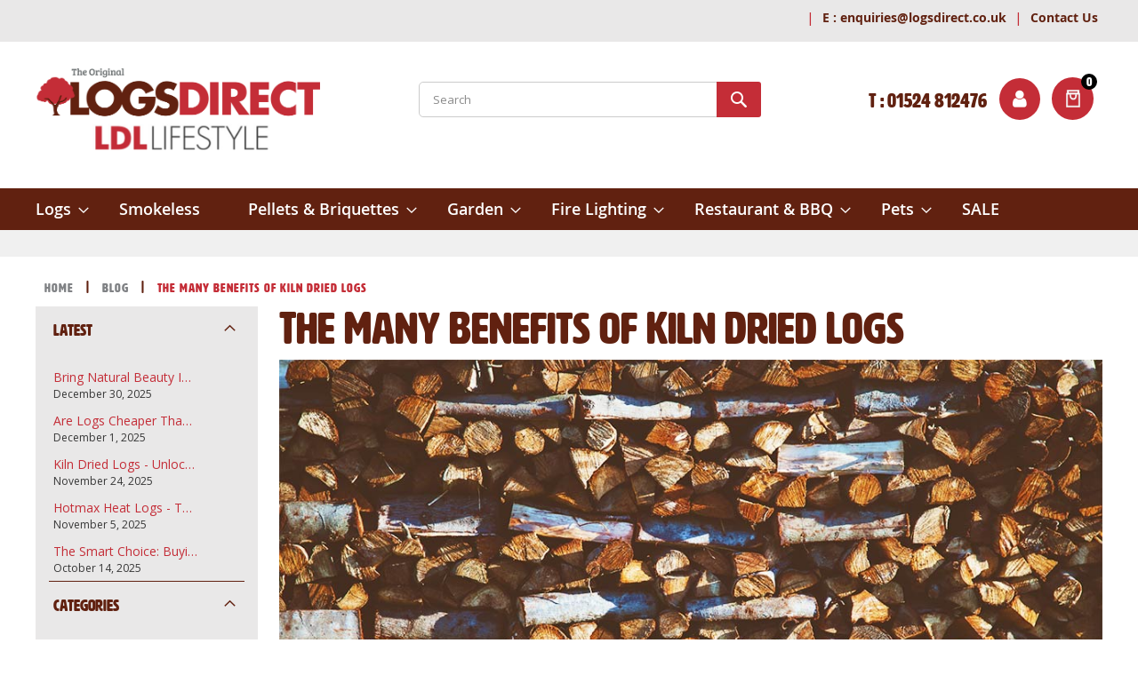

--- FILE ---
content_type: text/html; charset=UTF-8
request_url: https://www.logsdirect.co.uk/blog/post/many-benefits-kiln-dried-logs
body_size: 26039
content:
<!doctype html>
<html lang="en">
    <head >
                <meta charset="utf-8"/>
<meta name="title" content="The Many Benefits of Kiln Dried Logs | Logs Direct - Logs Direct Blog"/>
<meta name="description" content="In the battle of seasoned firewood vs kiln dried logs, there are loads of positives to kiln dried. Our expert guide tells you all the benefits."/>
<meta name="robots" content="index, follow, max-snippet:-1, max-image-preview:large, max-video-preview:-1"/>
<meta name="viewport" content="width=device-width, initial-scale=1"/>
<meta name="format-detection" content="telephone=no"/>
<title>The Many Benefits of Kiln Dried Logs | Logs Direct - Logs Direct Blog</title>
<link  rel="stylesheet" type="text/css"  media="all" href="https://www.logsdirect.co.uk/static/version1769116722/frontend/LogsDirect/default/en_GB/mage/calendar.css" />
<link  rel="stylesheet" type="text/css"  media="all" href="https://www.logsdirect.co.uk/static/version1769116722/frontend/LogsDirect/default/en_GB/Mageplaza_Blog/css/mpBlogIcon.css" />
<link  rel="stylesheet" type="text/css"  media="all" href="https://www.logsdirect.co.uk/static/version1769116722/frontend/LogsDirect/default/en_GB/css/styles-m.css" />
<link  rel="stylesheet" type="text/css"  media="all" href="https://www.logsdirect.co.uk/static/version1769116722/frontend/LogsDirect/default/en_GB/css/customize.css" />
<link  rel="stylesheet" type="text/css"  media="all" href="https://www.logsdirect.co.uk/static/version1769116722/frontend/LogsDirect/default/en_GB/css/owl.carousel.css" />
<link  rel="stylesheet" type="text/css"  media="all" href="https://www.logsdirect.co.uk/static/version1769116722/frontend/LogsDirect/default/en_GB/Invosoft_Locationpage/css/locationpage.css" />
<link  rel="stylesheet" type="text/css"  media="all" href="https://www.logsdirect.co.uk/static/version1769116722/frontend/LogsDirect/default/en_GB/Meetanshi_CookieNotice/css/cookienotice.css" />
<link  rel="stylesheet" type="text/css"  media="all" href="https://www.logsdirect.co.uk/static/version1769116722/frontend/LogsDirect/default/en_GB/StripeIntegration_Payments/css/wallets.css" />
<link  rel="stylesheet" type="text/css"  media="all" href="https://www.logsdirect.co.uk/static/version1769116722/frontend/LogsDirect/default/en_GB/Trustpilot_Reviews/css/trustpilot.min.css" />
<link  rel="stylesheet" type="text/css"  media="all" href="https://www.logsdirect.co.uk/static/version1769116722/frontend/LogsDirect/default/en_GB/Mageplaza_Core/css/grid-mageplaza.css" />
<link  rel="stylesheet" type="text/css"  media="all" href="https://www.logsdirect.co.uk/static/version1769116722/frontend/LogsDirect/default/en_GB/Mageplaza_Core/css/font-awesome.min.css" />
<link  rel="stylesheet" type="text/css"  media="all" href="https://www.logsdirect.co.uk/static/version1769116722/frontend/LogsDirect/default/en_GB/Mageplaza_Core/css/owl.carousel.css" />
<link  rel="stylesheet" type="text/css"  media="all" href="https://www.logsdirect.co.uk/static/version1769116722/frontend/LogsDirect/default/en_GB/Mageplaza_Core/css/owl.theme.css" />
<link  rel="stylesheet" type="text/css"  media="screen and (min-width: 768px)" href="https://www.logsdirect.co.uk/static/version1769116722/frontend/LogsDirect/default/en_GB/css/styles-l.css" />
<link  rel="stylesheet" type="text/css"  media="print" href="https://www.logsdirect.co.uk/static/version1769116722/frontend/LogsDirect/default/en_GB/css/print.css" />




<link rel="preload" as="font" crossorigin="anonymous" href="https://www.logsdirect.co.uk/static/version1769116722/frontend/LogsDirect/default/en_GB/fonts/opensans/light/opensans-300.woff2" />
<link rel="preload" as="font" crossorigin="anonymous" href="https://www.logsdirect.co.uk/static/version1769116722/frontend/LogsDirect/default/en_GB/fonts/opensans/regular/opensans-400.woff2" />
<link rel="preload" as="font" crossorigin="anonymous" href="https://www.logsdirect.co.uk/static/version1769116722/frontend/LogsDirect/default/en_GB/fonts/opensans/semibold/opensans-600.woff2" />
<link rel="preload" as="font" crossorigin="anonymous" href="https://www.logsdirect.co.uk/static/version1769116722/frontend/LogsDirect/default/en_GB/fonts/opensans/bold/opensans-700.woff2" />
<link rel="preload" as="font" crossorigin="anonymous" href="https://www.logsdirect.co.uk/static/version1769116722/frontend/LogsDirect/default/en_GB/fonts/Luma-Icons.woff2" />
<link  rel="stylesheet" type="text/css" href="https://fonts.googleapis.com/css2?family=Montserrat" />
<link  rel="stylesheet" href="https://maxcdn.bootstrapcdn.com/bootstrap/4.3.1/css/bootstrap.min.css" />
<link  rel="icon" type="image/x-icon" href="https://www.logsdirect.co.uk/media/favicon/websites/1/image.png" />
<link  rel="shortcut icon" type="image/x-icon" href="https://www.logsdirect.co.uk/media/favicon/websites/1/image.png" />
<link  rel="canonical" href="https://www.logsdirect.co.uk/blog/post/many-benefits-kiln-dried-logs" />
 <!--NxRUtrtPYmDpneniEB70mNBUBPIwZ601--> 
<style>
#shipping-countdown, .catalog-product-view .product-info-main .product.alert {
  display: none !important;
}
</style>
<!-- Google tag (gtag.js) -->






<!-- Google Tag Manager -->

<!-- End Google Tag Manager -->
<style>
 .md_subscription_form_detail {
    display: none;
  }

@media (min-width: 768px) {
  .section-item-content .navigation .level0 {
    margin: 0 17px 0 0;
  }
}
</style>

                

    <!-- Google Tag Manager -->

<!-- End Google Tag Manager -->    
<link href="https://fonts.googleapis.com/css?family=Open Sans" rel="stylesheet"><link rel="stylesheet" type="text/css" media="all" href="https://maxcdn.bootstrapcdn.com/font-awesome/latest/css/font-awesome.min.css">

<style type="text/css">
    .mp-blog-review-title {
        text-align: center;
    }

    #mp-blog-review {
        position: relative;
        height: 65px;
    }

    #mp-blog-review div {
        padding: 10px 20px;
        color: #ffffff;
        cursor: pointer;
        width: 120px;
        text-align: center;
        position: absolute;
        margin-top: 10px;
    }

    .mp-blog-like {
        background-color: #6AA84F;
        left: 33%;
    }

    .mp-blog-dislike {
        background-color: #EC3A3C;
        left: 52%;
    }

    @media (max-width: 1024px) {
        .mp-blog-like {
            left: 28%;
        }
    }

    @media (max-width: 768px) {
        .mp-blog-like {
            left: 20%;
        }
    }

    @media (max-width: 375px) {
        .mp-blog-like {
            left: 0;
        }
    }

    .mp-blog-new-post {
        height: 60px;
    }

    .mp-blog-new-post button {
        float: right;
        margin: 10px;
        padding: 10px 30px
    }

    .post-item-wraper {
        position: relative;
    }

    .post-info-action {
        display: flex;
        position: absolute;
        float: right;
        right: 10px;
        top: 10px;
    }

    .post-info-action div {
        margin: 0 10px;
        width: 25px;
        cursor: pointer;
    }

    #mpblog-list-container a {
        text-decoration: none;
    }

    .post-view-image {
        text-align: center;
    }

    /*Post List Content Css*/
    .post-info-wraper h2.mp-post-title a,
    .about-admin h4.admin-title a,
    .mp-post-meta-info a.mp-read-more,
    .mp-post-info a.mp-info,
    ul.menu-categories a.list-categories:hover,
    .products-same-post a.product-item-link:hover,
    a.mp-relate-link,
    .mpblog-product-name {
        color: #c42d37 !important;
    }

    a.label.label-default.tags-list:hover,
    a.label.label-default.tags-list:focus {
        background: #c42d37;
        color: #fff !important;
    }

    .list-post-tabs a {
        background: #fbfbfb;
        color: #c42d37;
    }

    /*Site Map CSS*/
    .mp-sidebar a.sitemap-link,
    .menu-archives a.list-archives:hover {
        text-decoration: none !important;
        color: #c42d37 !important;
    }

    .mp-sidebar .row div {
        width: 100%;
    }

    /*Comment CSS*/
    button.default-cmt__content__cmt-block__cmt-box__cmt-btn__btn-submit {
        background: #c42d37 !important;
        color: #fff;
        border-color: #999 !important;
    }

    span.cmt-row__cmt-username {
        font-weight: 600;
        color: #c42d37;
    }

    a.interactions__btn-actions.mpblog-like {
        color: #333333
    }

    a.interactions__btn-actions.mpblog-liked {
        color: #c42d37;
    }

    a.interactions__btn-actions {
        color: #c42d37;

    }

    /*Widget CSS*/
    .widget-title a {
        color: #c42d37;
        font-size: 26px;
    }

    /*Author CSS*/
    .author-name h3 {
        color: #c42d37;
        text-align: center;
    }
</style>

<!--Open Graph Meta tags by Mageplaza-->
<meta property="og:url"             content="https://www.logsdirect.co.uk/blog/post/many-benefits-kiln-dried-logs" />
<meta property="og:title"           content="The Many Benefits of Kiln Dried Logs" />
<meta property="og:image"           content="" />
<meta property="og:description"    content="When buying firewood logs, it's always important to ensure that the wood you buy has been properly dried: a lower moisture content means that your firewood will burn consistently well with little smoke and won't blacken the glass of your stove door." />
<!--End Open Graph Meta tags by Mageplaza-->
    </head>
    <body data-container="body"
          data-mage-init='{"loaderAjax": {}, "loader": { "icon": "https://www.logsdirect.co.uk/static/version1769116722/frontend/LogsDirect/default/en_GB/images/loader-2.gif"}}'
        id="html-body" class="mpblog-post-view page-layout-2columns-left">
        <!-- Google Tag Manager (noscript) -->
<noscript><iframe src="https://www.googletagmanager.com/ns.html?id=GTM-NJ6N566"
height="0" width="0" style="display:none;visibility:hidden"></iframe></noscript>
<!-- End Google Tag Manager (noscript) -->


<div class="cookie-status-message" id="cookie-status">
    The store will not work correctly in the case when cookies are disabled.</div>




    <noscript>
        <div class="message global noscript">
            <div class="content">
                <p>
                    <strong>JavaScript seems to be disabled in your browser.</strong>
                    <span>
                        For the best experience on our site, be sure to turn on Javascript in your browser.                    </span>
                </p>
            </div>
        </div>
    </noscript>




<script data-rocketjavascript="false">
    (function(){
                var jsSrc = 'https://www.logsdirect.co.uk/static/version1769116722/frontend/LogsDirect/default/en_GB/Magefan_LazyLoad/js/lazyload.min.js';
        function loadScript(e,t){var a,n,r;n=!1,(a=document.createElement("script")).type="text/javascript",a.src=e,a.onload=a.onreadystatechange=function(){n||this.readyState&&"complete"!=this.readyState||(n=!0,t())},(r=document.getElementsByTagName("script")[0]).parentNode.insertBefore(a,r)}
        loadScript(jsSrc, function(){
            var lazyLoadConfig = {"elements_selector":"img,div","data_srcset":"originalset"};
            if (document.readyState !== 'loading') {
                var myLazyLoad = new LazyLoad(lazyLoadConfig);
                setTimeout(function(){
                    new LazyLoad(lazyLoadConfig);
                }, 2000);
            } else {
                document.addEventListener("DOMContentLoaded", function() {
                    var myLazyLoad = new LazyLoad(lazyLoadConfig);
                    setTimeout(function(){
                        new LazyLoad(lazyLoadConfig);
                    }, 2000);
                });
            }
            return true;
        });
    })();
</script>

    

    



















































<div class="page-wrapper"><header class="page-header"><div class="panel wrapper"><div class="panel header"><a class="action skip contentarea"
   href="#contentarea">
    <span>
        Skip to Content    </span>
</a>
<ul class="header links">    <li class="greet welcome" data-bind="scope: 'customer'">
        <!-- ko if: customer().fullname  -->
        <span class="logged-in"
              data-bind="text: new String('Welcome, %1!').replace('%1', customer().fullname)">
        </span>
        <!-- /ko -->
        <!-- ko ifnot: customer().fullname  -->
        <span class="not-logged-in"
              data-bind='html:""'></span>
                <!-- /ko -->
    </li>
    

    <li class="link authorization-link" data-label="or">
	
    <a href="https://www.logsdirect.co.uk/customer/account/login/referer/aHR0cHM6Ly93d3cubG9nc2RpcmVjdC5jby51ay9ibG9nL3Bvc3QvbWFueS1iZW5lZml0cy1raWxuLWRyaWVkLWxvZ3M%2C/"        >Sign In</a>
</li>
<li><a href="https://www.logsdirect.co.uk/customer/account/create/" id="id9VzXQrhh" >Create an Account</a></li></ul>
<div class="trustpilot-widget desktop" data-locale="en-US" data-template-id="5419b732fbfb950b10de65e5" data-businessunit-id="58a18dd60000ff00059c98b9" data-style-height="24px" data-style-width="100%" data-theme="light"><a href="https://www.trustpilot.com/review/www.logsdirect.co.uk" target="_blank" rel="noopener">Trustpilot</a></div>
<div class="panel-top">
	<div class="panel-desktop">
		<!-- <div class="container"> -->
			<!-- <div class="phone"><a class="tel-number" href="tel:01524 812476"><p><span class="text">T : 01524 812476</span></p></a></div>  -->
	        <p class="under">|</p>
<div class="email"><a href="/cdn-cgi/l/email-protection#c1a4afb0b4a8b3a8a4b281adaea6b2a5a8b3a4a2b5efa2aeefb4aafeb2b4a3aba4a2b5fc96a4a3b2a8b5a4e184afb0b4a8b3b8"><span class="rm">E :</span> <span class="__cf_email__" data-cfemail="bfdad1cecad6cdd6daccffd3d0d8ccdbd6cddadccb91dcd091cad4">[email&#160;protected]</span></a></div>
<div class="panel-contact">
<p class="under">|</p>
<!--div class="open-times"><a href="#">Opening Times</a></div>
<p class="under">|</p-->
<div class="contact-us"><a href="/contact">Contact Us</a></div>
<!--p class="under">|</p>
<div class="faqs"><a href="#">FAQ's</a></div--></div>	    <!-- </div> -->
	</div>
</div>
<div class="header-hide">
                              <div class="lg-1">
                    <a rel="nofollow"class="topLinks-login" href="https://www.logsdirect.co.uk/customer/account/login">  
                    </a>
                  </div>
                  <div class="lg-2">
                    <span class="account-ma"><a rel="nofollow" href="https://www.logsdirect.co.uk/customer/account/login">My Account</a></span>
                    <span class="account-log"><a rel="nofollow" href="https://www.logsdirect.co.uk/customer/account/login">Log in</a></span>
                  </div>
     
            </div>


</div></div><div class="header content"><span data-action="toggle-nav" class="action nav-toggle"><span>Toggle Nav</span></span>
<a
    class="logo"
    href="https://www.logsdirect.co.uk/"
    title=""
    aria-label="store logo">
    <img src="https://www.logsdirect.co.uk/media/logo/websites/1/theoriginal_logo.png"
         title=""
         alt=""
            width="170"                />
</a>

<div data-block="minicart" class="minicart-wrapper">
    <a class="action showcart" href="https://www.logsdirect.co.uk/checkout/cart/"
       data-bind="scope: 'minicart_content'">
        <!-- <div class="top">
        <span class="text">Your Bag</span>
        </div> -->
        <div class="bot">
        <span class="counter qty empty"
              data-bind="css: { empty: !!getCartParam('summary_count') == false && !isLoading() },
               blockLoader: isLoading">
            <span class="counter-number"><!-- ko if: getCartParam('summary_count') -->
                <!-- ko text: getCartParam('summary_count') --><!-- /ko -->
                <!-- ko i18n: 'items' --><!-- /ko -->
            <!-- /ko -->
                <!-- ko ifnot: getCartParam('summary_count') -->0 items
                <!-- /ko --></span>
            <span class="counter-label">
            <!-- ko if: getCartParam('summary_count') -->
                <!-- ko text: getCartParam('summary_count') --><!-- /ko -->
                <!-- ko i18n: 'items' --><!-- /ko -->
            <!-- /ko -->
            </span>
        </span>
        </div>
    </a>
            <div class="block block-minicart"
             data-role="dropdownDialog"
             data-mage-init='{"dropdownDialog":{
                "appendTo":"[data-block=minicart]",
                "triggerTarget":".showcart",
                "timeout": "2000",
                "closeOnMouseLeave": false,
                "closeOnEscape": true,
                "triggerClass":"active",
                "parentClass":"active",
                "buttons":[]}}'>
            <div id="minicart-content-wrapper" data-bind="scope: 'minicart_content'">
                <!-- ko template: getTemplate() --><!-- /ko -->
            </div>
                    </div>
            
</div>
<!--   -->

<div class="block block-search">
    <div class="block block-title"><strong>Search</strong></div>
    <div class="block block-content">
        <form class="form minisearch" id="search_mini_form"
              action="https://www.logsdirect.co.uk/catalogsearch/result/" method="get">
            <div class="field search">
                <label class="label" for="search" data-role="minisearch-label">
                    <span>Search</span>
                </label>
                <div class="control">
                    <input id="search"
                                                           data-mage-init='{"quickSearch":{
                                    "formSelector":"#search_mini_form",
                                    "url":"https://www.logsdirect.co.uk/search/ajax/suggest/",
                                    "destinationSelector":"#search_autocomplete",
                                    "minSearchLength":"3"}
                               }'
                                                       type="text"
                           name="q"
                           value=""
                           placeholder="Search"
                           class="input-text"
                           maxlength="128"
                           role="combobox"
                           aria-haspopup="false"
                           aria-autocomplete="both"
                           autocomplete="off"
                           aria-expanded="false"/>
                    <div id="search_autocomplete" class="search-autocomplete"></div>
                    <div class="nested">
    <a class="action advanced" href="https://www.logsdirect.co.uk/catalogsearch/advanced/" data-action="advanced-search">
        Advanced Search    </a>
</div>
                </div>
            </div>
            <div class="actions">
                <button type="submit"
                    title="Search"
                    class="action search"
                    aria-label="Search"
                >
                    <span>Search</span>
                </button>
            </div>
        </form>
    </div>
</div>

<div class="header-phone"><a class="tel-number" href="tel:01524 812476"><p><span class="text">T : 01524 812476</span></p></a></div>

<div class="desktop-hide">
                              <div class="lg-1">
                    <a class="topLinks-login" rel="nofollow" href="https://www.logsdirect.co.uk/customer/account/login">
                        
                    </a>
                  </div>
                  <!-- <div class="lg-2">
                    <span class="account-ma"><a rel="nofollow" href="https://www.logsdirect.co.uk/customer/account/login">Your Account</a></span>
                    <span class="account-log"><a rel="nofollow" href="https://www.logsdirect.co.uk/customer/account/login">Sign in</a></span>
                  </div> -->
     
            </div>
<div class="lock-secure-checkout">
  <span>Secure checkout</span>
</div>
<div class="moblie-hide">
                         <div class="lg-1">
                    <a rel="nofollow" class="topLinks-login" href="https://www.logsdirect.co.uk/customer/account/login">
                        
                    </a>
                  </div>
                  <div class="lg-2">
                    <span class="account-ma"><a rel="nofollow" href="https://www.logsdirect.co.uk/customer/account/login">Your Account</a></span>
                    <span class="account-log"><a rel="nofollow" href="https://www.logsdirect.co.uk/customer/account/login">Sign in</a></span>
                  </div>
     
            </div>

</div></header>    <div class="sections nav-sections">
                <div class="close-nav"></div>
        <div class="section-items nav-sections-items"
             data-mage-init='{"tabs":{"openedState":"active"}}'>
                                            <div class="section-item-title nav-sections-item-title"
                     data-role="collapsible">
                    <a class="nav-sections-item-switch"
                       data-toggle="switch" href="#store.menu">
                        Menu                    </a>
                </div>
                <div class="section-item-content nav-sections-item-content"
                     id="store.menu"
                     data-role="content">
                    <nav class="navigation" data-action="navigation">
	<ul data-mage-init='{"menu":{"responsive":true, "expanded":true, "position":{"my":"left top","at":"left bottom"}}}'>
	    	    		        <li class="level0 nav-1 category-item level-top parent ui-menu-item">
	            <a href="https://www.logsdirect.co.uk/kiln-dried-logs" class="level-top ui-menu-item-wrapper" aria-haspopup="true" id="ui-id-2" tabindex="-1" role="menuitem">
	            		            	<span class="ui-menu-icon ui-icon ui-icon-caret-1-e"></span>
	            		            	<span>Logs</span>
	            </a>
	            	            	
	                 <ul class="level0 submenu ui-menu ui-widget ui-widget-content ui-front" role="menu" aria-expanded="false" aria-hidden="true">
	                 	                 <div class="category-left">
	                 	<div class="category-title">Logs</div>
	                 		                 			                 			                        <li class="level1 nav-1-1 category-item first  ui-menu-item ">
	                            <a href="https://www.logsdirect.co.uk/kiln-dried-logs/firewood-in-nets" id="ui-id-3" tabindex="-1" role="menuitem" class="ui-menu-item-wrapper">
	                            	<span>Net Bags of Logs</span>
	                            </a>
	                            	                        </li>
	                         	                    	                 			                 			                        <li class="level1 nav-1-1 category-item first  ui-menu-item ">
	                            <a href="https://www.logsdirect.co.uk/kiln-dried-logs/imported-wood" id="ui-id-3" tabindex="-1" role="menuitem" class="ui-menu-item-wrapper">
	                            	<span>Crates of Logs</span>
	                            </a>
	                            	                        </li>
	                         	                    	                 			                 			                        <li class="level1 nav-1-1 category-item first  ui-menu-item ">
	                            <a href="https://www.logsdirect.co.uk/kiln-dried-logs/all-dumpy-bags" id="ui-id-3" tabindex="-1" role="menuitem" class="ui-menu-item-wrapper">
	                            	<span>All Dumpy Bags</span>
	                            </a>
	                            	                        </li>
	                         	                    	                 			                 			                        <li class="level1 nav-1-1 category-item first  ui-menu-item ">
	                            <a href="https://www.logsdirect.co.uk/kiln-dried-logs/mammoth-bags-of-kiln-dried-logs" id="ui-id-3" tabindex="-1" role="menuitem" class="ui-menu-item-wrapper">
	                            	<span>All Mammoth Bags</span>
	                            </a>
	                            	                        </li>
	                         	                    	                 			                 			                        <li class="level1 nav-1-1 category-item first  ui-menu-item ">
	                            <a href="https://www.logsdirect.co.uk/kiln-dried-logs/xxxl-super-bags" id="ui-id-3" tabindex="-1" role="menuitem" class="ui-menu-item-wrapper">
	                            	<span>All XXXL Super Bags</span>
	                            </a>
	                            	                        </li>
	                         	                    	                 			                 			                        <li class="level1 nav-1-1 category-item last  ui-menu-item ">
	                            <a href="https://www.logsdirect.co.uk/kiln-dried-logs/kiln-dried-log-bag" id="ui-id-3" tabindex="-1" role="menuitem" class="ui-menu-item-wrapper">
	                            	<span>UK Kiln Dried Firewood</span>
	                            </a>
	                            	                            	
		                                <ul class="level1 submenu ui-menu ui-widget ui-widget-content ui-front expanded" role="menu" aria-hidden="true" aria-expanded="false">
		                                   		                                </ul>
	                            	                        </li>
	                         	                    	                 			                 			                        <li class="level1 nav-1-1 category-item first  ui-menu-item ">
	                            <a href="https://www.logsdirect.co.uk/kiln-dried-logs/kiln-dried-hardwood-logs" id="ui-id-3" tabindex="-1" role="menuitem" class="ui-menu-item-wrapper">
	                            	<span>Hardwood Logs</span>
	                            </a>
	                            	                        </li>
	                         	                    	                 			                 			                        <li class="level1 nav-1-1 category-item first  ui-menu-item ">
	                            <a href="https://www.logsdirect.co.uk/kiln-dried-logs/softwood-logs" id="ui-id-3" tabindex="-1" role="menuitem" class="ui-menu-item-wrapper">
	                            	<span>Softwood Logs</span>
	                            </a>
	                            	                        </li>
	                         	                    	                 			                 			                        <li class="level1 nav-1-1 category-item last  ui-menu-item ">
	                            <a href="https://www.logsdirect.co.uk/kiln-dried-logs/wood-seasoning-at-home" id="ui-id-3" tabindex="-1" role="menuitem" class="ui-menu-item-wrapper">
	                            	<span>Season Your Own Logs</span>
	                            </a>
	                            	                            	
		                                <ul class="level1 submenu ui-menu ui-widget ui-widget-content ui-front expanded" role="menu" aria-hidden="true" aria-expanded="false">
		                                   		                                </ul>
	                            	                        </li>
	                         	                    	                 			                 			                        <li class="level1 nav-1-1 category-item first  ui-menu-item ">
	                            <a href="https://www.logsdirect.co.uk/kiln-dried-logs/chunky-firewood" id="ui-id-3" tabindex="-1" role="menuitem" class="ui-menu-item-wrapper">
	                            	<span>Chunky Firewood</span>
	                            </a>
	                            	                        </li>
	                         	                    	                 			                 			                        <li class="level1 nav-1-1 category-item first  ui-menu-item ">
	                            <a href="https://www.logsdirect.co.uk/kiln-dried-logs/small-stove-firewood" id="ui-id-3" tabindex="-1" role="menuitem" class="ui-menu-item-wrapper">
	                            	<span>Small Firewood</span>
	                            </a>
	                            	                        </li>
	                         	                    	                 			                    	                 			                 			                        <li class="level1 nav-1-1 category-item last  ui-menu-item ">
	                            <a href="https://www.logsdirect.co.uk/kiln-dried-logs/wooden-log-stores" id="ui-id-3" tabindex="-1" role="menuitem" class="ui-menu-item-wrapper">
	                            	<span>Wooden Log Stores</span>
	                            </a>
	                            	                            	
		                                <ul class="level1 submenu ui-menu ui-widget ui-widget-content ui-front expanded" role="menu" aria-hidden="true" aria-expanded="false">
		                                   		                                </ul>
	                            	                        </li>
	                         	                    	                 			                 			                        <li class="level1 nav-1-1 category-item first  ui-menu-item ">
	                            <a href="https://www.logsdirect.co.uk/kiln-dried-logs/decorative-logs" id="ui-id-3" tabindex="-1" role="menuitem" class="ui-menu-item-wrapper">
	                            	<span>Decorative Logs</span>
	                            </a>
	                            	                        </li>
	                         	                    	                 			                 			                        <li class="level1 nav-1-1 category-item first  ui-menu-item ">
	                            <a href="https://www.logsdirect.co.uk/kiln-dried-logs/fireside-accessories" id="ui-id-3" tabindex="-1" role="menuitem" class="ui-menu-item-wrapper">
	                            	<span>Fireside Accessories</span>
	                            </a>
	                            	                        </li>
	                         	                    	                 			                    	                 			                 			                        <li class="level1 nav-1-1 category-item first  ui-menu-item ">
	                            <a href="https://www.logsdirect.co.uk/kiln-dried-logs/kiln-dried-oak-logs" id="ui-id-3" tabindex="-1" role="menuitem" class="ui-menu-item-wrapper">
	                            	<span>Kiln Dried Oak Logs</span>
	                            </a>
	                            	                        </li>
	                         	                    	                 			                 			                        <li class="level1 nav-1-1 category-item first  ui-menu-item ">
	                            <a href="https://www.logsdirect.co.uk/kiln-dried-logs/kiln-dried-alder-wood-logs" id="ui-id-3" tabindex="-1" role="menuitem" class="ui-menu-item-wrapper">
	                            	<span>Kiln Dried Alder Wood Logs</span>
	                            </a>
	                            	                        </li>
	                         	                    	                 			                 			                        <li class="level1 nav-1-1 category-item first  ui-menu-item ">
	                            <a href="https://www.logsdirect.co.uk/kiln-dried-logs/kiln-dried-ash-wood-logs" id="ui-id-3" tabindex="-1" role="menuitem" class="ui-menu-item-wrapper">
	                            	<span>Kiln Dried Ash Wood Logs</span>
	                            </a>
	                            	                        </li>
	                         	                    	                 			                 			                        <li class="level1 nav-1-1 category-item first  ui-menu-item ">
	                            <a href="https://www.logsdirect.co.uk/kiln-dried-logs/kiln-dried-birch-logs" id="ui-id-3" tabindex="-1" role="menuitem" class="ui-menu-item-wrapper">
	                            	<span>Kiln Dried Birch Wood Logs</span>
	                            </a>
	                            	                        </li>
	                         	                    	                 			                 			                        <li class="level1 nav-1-1 category-item first  ui-menu-item ">
	                            <a href="https://www.logsdirect.co.uk/kiln-dried-logs/kiln-dried-eucalyptus-logs" id="ui-id-3" tabindex="-1" role="menuitem" class="ui-menu-item-wrapper">
	                            	<span>Kiln Dried Eucalyptus Logs</span>
	                            </a>
	                            	                        </li>
	                         	                    	                 			                 			                        <li class="level1 nav-1-1 category-item first  ui-menu-item ">
	                            <a href="https://www.logsdirect.co.uk/kiln-dried-logs/kiln-dried-hornbeam-logs" id="ui-id-3" tabindex="-1" role="menuitem" class="ui-menu-item-wrapper">
	                            	<span>Kiln Dried Hornbeam Logs</span>
	                            </a>
	                            	                        </li>
	                         	                    	                    </div>
	                                        	<div class="category-right">
			            	   
			            </div>
	                </ul>
	            	        </li>
	         	    	    		        <li class="level0 nav-1 category-item level-top parent ui-menu-item">
	            <a href="https://www.logsdirect.co.uk/smokeless-fuels" class="level-top ui-menu-item-wrapper" aria-haspopup="true" id="ui-id-2" tabindex="-1" role="menuitem">
	            		            	<span>Smokeless</span>
	            </a>
	            	        </li>
	         	    	    		    	    		    	    		        <li class="level0 nav-1 category-item level-top parent ui-menu-item">
	            <a href="https://www.logsdirect.co.uk/biomass-pellets" class="level-top ui-menu-item-wrapper" aria-haspopup="true" id="ui-id-2" tabindex="-1" role="menuitem">
	            		            	<span class="ui-menu-icon ui-icon ui-icon-caret-1-e"></span>
	            		            	<span>Pellets & Briquettes</span>
	            </a>
	            	            	
	                 <ul class="level0 submenu ui-menu ui-widget ui-widget-content ui-front" role="menu" aria-expanded="false" aria-hidden="true">
	                 	                 <div class="category-left">
	                 	<div class="category-title">Pellets & Briquettes</div>
	                 		                 			                 			                        <li class="level1 nav-1-1 category-item first  ui-menu-item ">
	                            <a href="https://www.logsdirect.co.uk/biomass-pellets/briquettes-eco-logs" id="ui-id-3" tabindex="-1" role="menuitem" class="ui-menu-item-wrapper">
	                            	<span>Briquettes &amp; Eco Logs</span>
	                            </a>
	                            	                        </li>
	                         	                    	                 			                 			                        <li class="level1 nav-1-1 category-item last  ui-menu-item ">
	                            <a href="https://www.logsdirect.co.uk/biomasss-pellets/wood-pellets" id="ui-id-3" tabindex="-1" role="menuitem" class="ui-menu-item-wrapper">
	                            	<span>Wood Pellets</span>
	                            </a>
	                            	                            	
		                                <ul class="level1 submenu ui-menu ui-widget ui-widget-content ui-front expanded" role="menu" aria-hidden="true" aria-expanded="false">
		                                   		                                </ul>
	                            	                        </li>
	                         	                    	                 			                 			                        <li class="level1 nav-1-1 category-item first  ui-menu-item ">
	                            <a href="https://www.logsdirect.co.uk/biomass-pellets/pizza-pellets" id="ui-id-3" tabindex="-1" role="menuitem" class="ui-menu-item-wrapper">
	                            	<span>Pizza Pellets</span>
	                            </a>
	                            	                        </li>
	                         	                    	                 			                 			                        <li class="level1 nav-1-1 category-item first  ui-menu-item ">
	                            <a href="https://www.logsdirect.co.uk/biomass-pellets/heating-pellets" id="ui-id-3" tabindex="-1" role="menuitem" class="ui-menu-item-wrapper">
	                            	<span>Heating Pellets</span>
	                            </a>
	                            	                        </li>
	                         	                    	                 			                 			                        <li class="level1 nav-1-1 category-item first  ui-menu-item ">
	                            <a href="https://www.logsdirect.co.uk/biomass-pellets/hotmax-heat-logs" id="ui-id-3" tabindex="-1" role="menuitem" class="ui-menu-item-wrapper">
	                            	<span>HotMax Heat Logs</span>
	                            </a>
	                            	                        </li>
	                         	                    	                    </div>
	                                        	<div class="category-right">
			            	   
			            </div>
	                </ul>
	            	        </li>
	         	    	    		        <li class="level0 nav-1 category-item level-top parent ui-menu-item">
	            <a href="https://www.logsdirect.co.uk/garden-products" class="level-top ui-menu-item-wrapper" aria-haspopup="true" id="ui-id-2" tabindex="-1" role="menuitem">
	            		            	<span class="ui-menu-icon ui-icon ui-icon-caret-1-e"></span>
	            		            	<span>Garden</span>
	            </a>
	            	            	
	                 <ul class="level0 submenu ui-menu ui-widget ui-widget-content ui-front" role="menu" aria-expanded="false" aria-hidden="true">
	                 	                 <div class="category-left">
	                 	<div class="category-title">Garden</div>
	                 		                 			                 			                        <li class="level1 nav-1-1 category-item first  ui-menu-item ">
	                            <a href="https://www.logsdirect.co.uk/garden-products/topsoil" id="ui-id-3" tabindex="-1" role="menuitem" class="ui-menu-item-wrapper">
	                            	<span>Topsoil </span>
	                            </a>
	                            	                        </li>
	                         	                    	                 			                 			                        <li class="level1 nav-1-1 category-item first  ui-menu-item ">
	                            <a href="https://www.logsdirect.co.uk/garden-products/garden-compost" id="ui-id-3" tabindex="-1" role="menuitem" class="ui-menu-item-wrapper">
	                            	<span>Compost</span>
	                            </a>
	                            	                        </li>
	                         	                    	                 			                 			                        <li class="level1 nav-1-1 category-item first  ui-menu-item ">
	                            <a href="https://www.logsdirect.co.uk/garden-products/garden-bark-mulch-cat" id="ui-id-3" tabindex="-1" role="menuitem" class="ui-menu-item-wrapper">
	                            	<span>Garden Bark Chippings</span>
	                            </a>
	                            	                        </li>
	                         	                    	                 			                 			                        <li class="level1 nav-1-1 category-item first  ui-menu-item ">
	                            <a href="https://www.logsdirect.co.uk/garden-products/decorative-gravel-and-stone" id="ui-id-3" tabindex="-1" role="menuitem" class="ui-menu-item-wrapper">
	                            	<span>Decorative Gravel and Stones</span>
	                            </a>
	                            	                        </li>
	                         	                    	                 			                 			                        <li class="level1 nav-1-1 category-item first  ui-menu-item ">
	                            <a href="https://www.logsdirect.co.uk/garden-products/childrens-play-area-material" id="ui-id-3" tabindex="-1" role="menuitem" class="ui-menu-item-wrapper">
	                            	<span>Childrens Play Area Material</span>
	                            </a>
	                            	                        </li>
	                         	                    	                 			                 			                        <li class="level1 nav-1-1 category-item first  ui-menu-item ">
	                            <a href="https://www.logsdirect.co.uk/garden-products/garden-tools-and-accessories" id="ui-id-3" tabindex="-1" role="menuitem" class="ui-menu-item-wrapper">
	                            	<span>Garden Tools and Accessories</span>
	                            </a>
	                            	                        </li>
	                         	                    	                 			                 			                        <li class="level1 nav-1-1 category-item first  ui-menu-item ">
	                            <a href="https://www.logsdirect.co.uk/garden-products/chopping-blocks-online" id="ui-id-3" tabindex="-1" role="menuitem" class="ui-menu-item-wrapper">
	                            	<span>Garden Chopping Blocks</span>
	                            </a>
	                            	                        </li>
	                         	                    	                 			                 			                        <li class="level1 nav-1-1 category-item first  ui-menu-item ">
	                            <a href="https://www.logsdirect.co.uk/garden-products/garden-special-offers" id="ui-id-3" tabindex="-1" role="menuitem" class="ui-menu-item-wrapper">
	                            	<span>Garden Special Offers</span>
	                            </a>
	                            	                        </li>
	                         	                    	                 			                 			                        <li class="level1 nav-1-1 category-item first  ui-menu-item ">
	                            <a href="https://www.logsdirect.co.uk/garden-products/chiminea-fuel" id="ui-id-3" tabindex="-1" role="menuitem" class="ui-menu-item-wrapper">
	                            	<span>Chiminea Fuel</span>
	                            </a>
	                            	                        </li>
	                         	                    	                 			                 			                        <li class="level1 nav-1-1 category-item first  ui-menu-item ">
	                            <a href="https://www.logsdirect.co.uk/garden-products/evening-lite" id="ui-id-3" tabindex="-1" role="menuitem" class="ui-menu-item-wrapper">
	                            	<span>Evening Lighters</span>
	                            </a>
	                            	                        </li>
	                         	                    	                 			                 			                        <li class="level1 nav-1-1 category-item first  ui-menu-item ">
	                            <a href="https://www.logsdirect.co.uk/garden-products/garden-animal-repellents" id="ui-id-3" tabindex="-1" role="menuitem" class="ui-menu-item-wrapper">
	                            	<span>Animal Repellents</span>
	                            </a>
	                            	                        </li>
	                         	                    	                 			                 			                        <li class="level1 nav-1-1 category-item first  ui-menu-item ">
	                            <a href="https://www.logsdirect.co.uk/garden-product/color-torches" id="ui-id-3" tabindex="-1" role="menuitem" class="ui-menu-item-wrapper">
	                            	<span>Color Torches</span>
	                            </a>
	                            	                        </li>
	                         	                    	                 			                 			                        <li class="level1 nav-1-1 category-item first  ui-menu-item ">
	                            <a href="https://www.logsdirect.co.uk/garden-products/uk-pizza-ovens-bbqs" id="ui-id-3" tabindex="-1" role="menuitem" class="ui-menu-item-wrapper">
	                            	<span>Pizza Ovens & BBQs</span>
	                            </a>
	                            	                        </li>
	                         	                    	                    </div>
	                                        	<div class="category-right">
			            	   
			            </div>
	                </ul>
	            	        </li>
	         	    	    		    	    		    	    		        <li class="level0 nav-1 category-item level-top parent ui-menu-item">
	            <a href="https://www.logsdirect.co.uk/starting-your-fire" class="level-top ui-menu-item-wrapper" aria-haspopup="true" id="ui-id-2" tabindex="-1" role="menuitem">
	            		            	<span class="ui-menu-icon ui-icon ui-icon-caret-1-e"></span>
	            		            	<span>Fire Lighting</span>
	            </a>
	            	            	
	                 <ul class="level0 submenu ui-menu ui-widget ui-widget-content ui-front" role="menu" aria-expanded="false" aria-hidden="true">
	                 	                 <div class="category-left">
	                 	<div class="category-title">Fire Lighting</div>
	                 		                 			                 			                        <li class="level1 nav-1-1 category-item first  ui-menu-item ">
	                            <a href="https://www.logsdirect.co.uk/starting-your-fire/kindling-net" id="ui-id-3" tabindex="-1" role="menuitem" class="ui-menu-item-wrapper">
	                            	<span>Bags of Kindling</span>
	                            </a>
	                            	                        </li>
	                         	                    	                 			                 			                        <li class="level1 nav-1-1 category-item first  ui-menu-item ">
	                            <a href="https://www.logsdirect.co.uk/starting-your-fire/bundle-buys" id="ui-id-3" tabindex="-1" role="menuitem" class="ui-menu-item-wrapper">
	                            	<span>Kindling Bundles</span>
	                            </a>
	                            	                        </li>
	                         	                    	                 			                 			                        <li class="level1 nav-1-1 category-item first  ui-menu-item ">
	                            <a href="https://www.logsdirect.co.uk/starting-your-fire/firelighters-online" id="ui-id-3" tabindex="-1" role="menuitem" class="ui-menu-item-wrapper">
	                            	<span>Firelighters </span>
	                            </a>
	                            	                        </li>
	                         	                    	                 			                 			                        <li class="level1 nav-1-1 category-item first  ui-menu-item ">
	                            <a href="https://www.logsdirect.co.uk/starting-your-fire/firelogs-online" id="ui-id-3" tabindex="-1" role="menuitem" class="ui-menu-item-wrapper">
	                            	<span>Instant Light Firelogs</span>
	                            </a>
	                            	                        </li>
	                         	                    	                    </div>
	                                        	<div class="category-right">
			            	   
			            </div>
	                </ul>
	            	        </li>
	         	    	    		        <li class="level0 nav-1 category-item level-top parent ui-menu-item">
	            <a href="https://www.logsdirect.co.uk/cooking-firewood-for-restaurants" class="level-top ui-menu-item-wrapper" aria-haspopup="true" id="ui-id-2" tabindex="-1" role="menuitem">
	            		            	<span class="ui-menu-icon ui-icon ui-icon-caret-1-e"></span>
	            		            	<span>Restaurant & BBQ</span>
	            </a>
	            	            	
	                 <ul class="level0 submenu ui-menu ui-widget ui-widget-content ui-front" role="menu" aria-expanded="false" aria-hidden="true">
	                 	                 <div class="category-left">
	                 	<div class="category-title">Restaurant & BBQ</div>
	                 		                 			                 			                        <li class="level1 nav-1-1 category-item first  ui-menu-item ">
	                            <a href="https://www.logsdirect.co.uk/cooking-firewood-for-restaurants/restaurant-fuel" id="ui-id-3" tabindex="-1" role="menuitem" class="ui-menu-item-wrapper">
	                            	<span>Restaurant Fuel</span>
	                            </a>
	                            	                        </li>
	                         	                    	                 			                 			                        <li class="level1 nav-1-1 category-item first  ui-menu-item ">
	                            <a href="https://www.logsdirect.co.uk/cooking-firewood-for-restaurants/restaurant-grade-charcoal" id="ui-id-3" tabindex="-1" role="menuitem" class="ui-menu-item-wrapper">
	                            	<span>Restaurant Charcoal</span>
	                            </a>
	                            	                        </li>
	                         	                    	                 			                 			                        <li class="level1 nav-1-1 category-item first  ui-menu-item ">
	                            <a href="https://www.logsdirect.co.uk/cooking-firewood-for-restaurants/lumpwood-charcoal" id="ui-id-3" tabindex="-1" role="menuitem" class="ui-menu-item-wrapper">
	                            	<span>Lumpwood BBQ Charcoal</span>
	                            </a>
	                            	                        </li>
	                         	                    	                 			                 			                        <li class="level1 nav-1-1 category-item first  ui-menu-item ">
	                            <a href="https://www.logsdirect.co.uk/cooking-firewood-for-restaurants/charcoal-briquettes" id="ui-id-3" tabindex="-1" role="menuitem" class="ui-menu-item-wrapper">
	                            	<span>Charcoal Briquettes</span>
	                            </a>
	                            	                        </li>
	                         	                    	                 			                 			                        <li class="level1 nav-1-1 category-item first  ui-menu-item ">
	                            <a href="https://www.logsdirect.co.uk/cooking-firewood-for-restaurants/kameeldoring-braai-wood" id="ui-id-3" tabindex="-1" role="menuitem" class="ui-menu-item-wrapper">
	                            	<span>Braai & BBQ Wood</span>
	                            </a>
	                            	                        </li>
	                         	                    	                 			                 			                        <li class="level1 nav-1-1 category-item first  ui-menu-item ">
	                            <a href="https://www.logsdirect.co.uk/cooking-firewood-for-restaurants/smoking-chips" id="ui-id-3" tabindex="-1" role="menuitem" class="ui-menu-item-wrapper">
	                            	<span>Smoking Wood Chips for BBQ's</span>
	                            </a>
	                            	                        </li>
	                         	                    	                 			                 			                        <li class="level1 nav-1-1 category-item first  ui-menu-item ">
	                            <a href="https://www.logsdirect.co.uk/cooking-firewood-for-restaurants/wood-for-pizza-ovens" id="ui-id-3" tabindex="-1" role="menuitem" class="ui-menu-item-wrapper">
	                            	<span>Pizza Oven Fuel</span>
	                            </a>
	                            	                        </li>
	                         	                    	                    </div>
	                                        	<div class="category-right">
			            	   
			            </div>
	                </ul>
	            	        </li>
	         	    	    		    	    		        <li class="level0 nav-1 category-item level-top parent ui-menu-item">
	            <a href="https://www.logsdirect.co.uk/wood-pellet-cat-litter-and-chicken-chips" class="level-top ui-menu-item-wrapper" aria-haspopup="true" id="ui-id-2" tabindex="-1" role="menuitem">
	            		            	<span class="ui-menu-icon ui-icon ui-icon-caret-1-e"></span>
	            		            	<span>Pets</span>
	            </a>
	            	            	
	                 <ul class="level0 submenu ui-menu ui-widget ui-widget-content ui-front" role="menu" aria-expanded="false" aria-hidden="true">
	                 	                 <div class="category-left">
	                 	<div class="category-title">Pets</div>
	                 		                 			                 			                        <li class="level1 nav-1-1 category-item first  ui-menu-item ">
	                            <a href="https://www.logsdirect.co.uk/wood-pellet-cat-litter-and-chicken-chips/cat-litter" id="ui-id-3" tabindex="-1" role="menuitem" class="ui-menu-item-wrapper">
	                            	<span>Wood Pellet Cat Litter</span>
	                            </a>
	                            	                        </li>
	                         	                    	                 			                 			                        <li class="level1 nav-1-1 category-item first  ui-menu-item ">
	                            <a href="https://www.logsdirect.co.uk/wood-pellet-cat-litter-and-chicken-chips/chicken-chips" id="ui-id-3" tabindex="-1" role="menuitem" class="ui-menu-item-wrapper">
	                            	<span>Chicken Wood Chips</span>
	                            </a>
	                            	                        </li>
	                         	                    	                 			                 			                        <li class="level1 nav-1-1 category-item first  ui-menu-item ">
	                            <a href="https://www.logsdirect.co.uk/wood-pellet-cat-litter-and-chicken-chips/pet-bedding-materials" id="ui-id-3" tabindex="-1" role="menuitem" class="ui-menu-item-wrapper">
	                            	<span>Pet Bedding Materials</span>
	                            </a>
	                            	                        </li>
	                         	                    	                 			                 			                        <li class="level1 nav-1-1 category-item first  ui-menu-item ">
	                            <a href="https://www.logsdirect.co.uk/wood-pellet-cat-litter-and-chicken-chips/hay-straw-pet-treats" id="ui-id-3" tabindex="-1" role="menuitem" class="ui-menu-item-wrapper">
	                            	<span>Hay, Straw & Pet Treats</span>
	                            </a>
	                            	                        </li>
	                         	                    	                    </div>
	                                        	<div class="category-right">
			            	   
			            </div>
	                </ul>
	            	        </li>
	         	    	    		    	    		        <li class="level0 nav-1 category-item level-top parent ui-menu-item">
	            <a href="https://www.logsdirect.co.uk/sale" class="level-top ui-menu-item-wrapper" aria-haspopup="true" id="ui-id-2" tabindex="-1" role="menuitem">
	            		            	<span>SALE</span>
	            </a>
	            	        </li>
	         	    	    	 <li class="level0 nav-10 category-item last level-top ui-menu-item custom-link-mobile"><a href="https://www.logsdirect.co.uk/contact" class="level-top ui-menu-item-wrapper" id="ui-id-57" tabindex="-1" role="menuitem"><span>Contact Us</span></a></li>
	</ul>
</nav>

<style type="text/css" media="screen">
	@media screen and (min-width: 769px) {
			.navigation .custom-link-mobile{
				display: none;
			}
		}	
</style><div class="account-menu-mb">
	<a href="https://www.logsdirect.co.uk/customer/account/login">Your account</a>
</div>
<!-- <div class="panel-mobile custom-link-tel">
	<div class="phone">
		<a class="tel-number" href="tel:01524 812476">
			<span class="text">01524 812476</span>
		</a>
	</div>
</div> -->
<style type="text/css" media="screen">
	@media (max-width: 768px){
		.panel-mobile.custom-link-tel{
		    text-transform: uppercase;
		    font-family: "HWT Artz";
		    letter-spacing: 1px;
		    font-size: 14px;
		    background: #f0f0f0;
		}
		.panel-mobile.custom-link-tel .phone {
		    text-align: left;
		    margin-top: 0px;
		    padding: 8px 40px 10px 25px;
		}
	}
</style>
                </div>
                                            <div class="section-item-title nav-sections-item-title"
                     data-role="collapsible">
                    <a class="nav-sections-item-switch"
                       data-toggle="switch" href="#store.links">
                        Account                    </a>
                </div>
                <div class="section-item-content nav-sections-item-content"
                     id="store.links"
                     data-role="content">
                    <!-- Account links -->                </div>
                                    </div>
    </div>

<div class="under-menu">
<ul class="under-menu-text owl-carousel owl-them">
<li>
<div class="title-wrap delivery"><span class="title ">Fast UK delivery</span></div>
</li>
<li>
<div class="title-wrap delivery"><span class="title ">Earn reward points to spend</span></div>
</li>
<li>
<div class="title-wrap pay"><span class="title">Pay in 3 with Paypal</span></div>
</li>
</ul>
</div><main id="maincontent" class="page-main"><div class="breadcrumbs">
    <ul class="items">
                    <li class="item home">
                            <a href="https://www.logsdirect.co.uk/"
                   title="Go to Home Page">
                    Home                </a>
                        </li>
                    <li class="item blog">
                            <a href="https://www.logsdirect.co.uk/blog"
                   title="Blog">
                    Blog                </a>
                        </li>
                    <li class="item many-benefits-kiln-dried-logs">
                            <strong>The Many Benefits of Kiln Dried Logs</strong>
                        </li>
            </ul>
</div>
<a id="contentarea" tabindex="-1"></a>
<div class="page messages"><div data-placeholder="messages"></div>
<div data-bind="scope: 'messages'">
    <!-- ko if: cookieMessages && cookieMessages.length > 0 -->
    <div aria-atomic="true" role="alert" data-bind="foreach: { data: cookieMessages, as: 'message' }" class="messages">
        <div data-bind="attr: {
            class: 'message-' + message.type + ' ' + message.type + ' message',
            'data-ui-id': 'message-' + message.type
        }">
            <div data-bind="html: $parent.prepareMessageForHtml(message.text)"></div>
        </div>
    </div>
    <!-- /ko -->

    <!-- ko if: messages().messages && messages().messages.length > 0 -->
    <div aria-atomic="true" role="alert" class="messages" data-bind="foreach: {
        data: messages().messages, as: 'message'
    }">
        <div data-bind="attr: {
            class: 'message-' + message.type + ' ' + message.type + ' message',
            'data-ui-id': 'message-' + message.type
        }">
            <div data-bind="html: $parent.prepareMessageForHtml(message.text)"></div>
        </div>
    </div>
    <!-- /ko -->
</div>

</div><div class="columns"><div class="column main"><div class="page-title-wrapper">
    <h1 class="page-title"
                >
        <span class="base" data-ui-id="page-title-wrapper" >The Many Benefits of Kiln Dried Logs</span>    </h1>
    </div>
<input name="form_key" type="hidden" value="VtrxH8HDRVcYzkuY" /><div id="authenticationPopup" data-bind="scope:'authenticationPopup', style: {display: 'none'}">
            <!-- ko template: getTemplate() --><!-- /ko -->
    
</div>




<div id="monkey_campaign" style="display:none;"
     data-mage-init='{"campaigncatcher":{"checkCampaignUrl": "https://www.logsdirect.co.uk/mailchimp/campaign/check/"}}'>
</div><div class="mp-blog-view">
    <div class="mp-blog-rss">
        <a href="https://www.logsdirect.co.uk/blog/post/rss.xml" class="bb-rss-icon">
            <img src="https://www.logsdirect.co.uk/static/version1769116722/frontend/LogsDirect/default/en_GB/Mageplaza_Blog/media/images/rss.png"
                 width="16px">
        </a>
    </div>
    <div class="mpcss post-view" id="mpblog-list-container">
        <div class="post-list-content col-md-12 col-sm-8">
            <div class="post-view-image col-xs-12">
                            </div>
            <div class="post-post_content col-xs-12">
                <h2><img src="https://www.logsdirect.co.uk/media/wysiwyg/firewood-storage.jpg" alt="" /></h2>
<p>When buying firewood logs, it's always important to ensure that the wood you buy has been properly dried: a lower moisture content means that your firewood will burn consistently well with little smoke and won't blacken the glass of your stove door.</p>

<p>The temptation is to get your hands on wood, any type of wood, the cheaper the better, to throw onto your fire. But anyone with any experience of trying to keep a fire going using unseasoned firewood will quickly realise that the quality of your wood fuel is of paramount importance.</p>

<p>Kiln drying reduces the moisture content from around 50-60% in unseasoned wood, right down to 15-25% in seasoned hardwood logs. This percentage change makes an incredible difference to the fuel efficiency of the wood as combustion releases more energy more effectively.</p>

<h2>The benefits of kiln dried firewood</h2>

<p>The reduced moisture content in seasoned <a href="/logs/kiln-dried-log-bag">kiln dried logs</a> means that not only is it much easier and quicker to light a fire, but the fire will also burn much hotter and for longer as the combustion is far more efficient.</p>

<p>In a typical fire, burning 10 kiln dried logs with a water content of 25% or less, the same heat output is generated as burning 33 unseasoned logs with a water content of around 60%. This is a real indication of the difference in efficiency - It takes more than three non-seasoned logs to generate the same amount of heat as every single kiln-dried log.</p>

<p>By using kiln dried firewood, your fire burns much hotter for longer, meaning less fuel is required, reducing fuel bills and the amount of storage space you require in your log store.</p>

<p>During the burning process, not only will kiln dried hardwood logs light much quicker, but also because the fuel burns for longer it requires far less attention to keep the fire stoked with fuel. This is of great advantage in home appliances like stoves and heaters as they require less attention and provide better, cleaner burns.</p>

<h2> The benefits of kiln dried logs for heating your home</h2>

<p>Households that rely on solid fuel to heat their homes will be well aware of the costs involved in stocking up on coal Smokeless fuel or wood logs.</p>

<p>Getting an efficient stove and lined chimney is just the start - you'll soon realise, via trial and error, that different fuels yield different results in terms of heat output. When winter sets in, you'll be looking to maximise the heat from your fuel and cost will be an important factor.</p>

<p>The lighter weight of kiln dried logs means you can put more in your log basket and make fewer journeys between your wood store and stove. Kiln dried logs are bone dry and much cleaner which means they are better for storing inside and won’t make so much mess. Using fewer kiln dried logs means better control of the stove and fewer loads. The fire burns cleaner and hotter with kiln dried logs and the stove window is less likely to soot up. If you are burning on an open fire, then there is much less spitting and sizzling, which means it's much safer and better for your chimney.</p>

<p>Finally, the bright flame and gorgeous wood fire smell also make kiln dried logs much more aesthetically pleasing and create that real fire ambiance that everyone loves.</p>

<p>So, what about the bottom line - cost? Yes, kiln dried logs are more expensive because they have had to go through a process of kiln drying but when comparing price, remember about heat output and the fact that for every one kiln dried log, you'll need at least three normal wood logs.</p>

<p>In fact, when taking into account all the positives such as the burning efficiency, cleanliness, weight and aesthetics, investing in kiln dried logs makes a sound investment.</p>

<h2>How kiln dried logs will save you money</h2>

<p>Do you want to save money on your fuel bill without giving up firewood logs? High-efficiency fuels such as anthracite smokeless and wood pellets can help you reduce the amount of cash you have to spend to keep your home warm, but they don’t have the same timeless appeal as genuine firewood logs. If you want to heat your home with a roaring log fire at a reduced cost, you should consider switching to kiln dried logs.</p>

<h3>Undeniable aesthetic appeal</h3>

<p>Kiln dried logs have the same undeniable aesthetic appeal as logs which have been dried using more traditional methods. They are, however, considerably more efficient. The kiln drying process reduces their moisture content to 25% 20% or less, which means that they burn hotter than ordinary logs, and for a longer period.</p>

<h3>Longer burn</h3>

<p>Because these logs burn hotter for longer, you don’t need to use as many of them to keep your home heated for a given length of time. Furthermore, because they burn warmer than conventional firewood, it takes fewer of them to heat your house to your preferred temperature. In a nutshell, you need less kiln dried logs to warm your home. Therefore — even given their relative cost — they are far more cost-effective than regular seasoned logs. Though individual kiln dried logs are more expensive than the alternatives, you can purchase significantly fewer of them.</p>

<h3> Purer fuel source</h3>

<p>The kiln drying process also makes the logs purer. This means that they burn cleaner and leave less waste. While this doesn’t directly impact on your fuel bill, it does mean that you may not have to thoroughly clean out your fire, stove, or your boiler quite as often if you switch to kiln dried logs. This can save you time and money, as the heat from the kiln drying process also kills any fungus and insects, guaranteeing no infestations of creepy-crawlies in your living room.</p>

<h3>Lighter</h3>

<p>Finally, it is also important to note, because of its low moisture content, kiln dried firewood is much lighter than ordinary firewood. Consequently, if you need to transport it to your home using a vehicle, it won’t weigh down that vehicle as much as ordinary firewood. This can save you a small amount of money on petrol. Every little helps!</p>

<h2>The difference between seasoned and kiln dried logs</h2>

<p>There are plenty of different options out there, two of which you will no doubt have come across that raise the question: kiln dried logs or seasoned logs? But what's the difference between the two?</p>

<p>Both are means of drying out firewood, reducing its moisture content to make it suitable for all types of stoves and fires. Generally, you'll find that the moisture content of wood that hasn't been treated is around 30% to 45%. For the perfect burn, a moisture content of 15-25% is recommended.</p>

<h3> Air-dried wood — seasoned the old-fashioned way</h3>

<p>Seasoned wood is wood that has been left to dry naturally. In order for it to be seasoned well, it should be split into smaller logs shortly after cutting. If left as whole logs with the bark on, the bark will trap the moisture, preventing it from drying out. Splitting the wood into smaller pieces increases the surface area and gives it more of a chance to dry out.</p>

<p>During air drying, the logs are split then stored under cover, in a way that as much air as possible is allowed to flow around them to dry them as quickly as possible. The time it takes to season firewood differs depending on the type of wood: softer woods such as ash Alder and pine will dry quickly, while those such as apple and oak that are denser will take longer to dry.</p>

<h3> Kiln dried firewood - let's speed the process up and achieve a guaranteed quality</h3>

<p>Kiln dried logs, on the other hand, do exactly what they say on the tin. By drying wood in a kiln, the process is sped up, and the moisture is sucked right out of each log. The average moisture content of a kiln dried log is around 15% which is the figure that is recommended by most stove manufacturers for the best possible burn.</p>            </div>
            <div class="mp-clear"></div>
            <div class="col-xs-12">
                <hr/>
                <div class="mp-post-info">
                    <span><i class="fa fa-calendar-times-o">&nbsp;</i>
                        November 4, 2016                    </span>
                                            |
                        <span><i class="mp-blog-icon mp-blog-traffic" aria-hidden="true"></i>
                            View: 2833                        </span>
                                                                |
                        <span><i class="fa fa-folder-open-o">&nbsp;</i>
                            Categories: <a class="mp-info" href="https://www.logsdirect.co.uk/blog/category/news">News</a>, <a class="mp-info" href="https://www.logsdirect.co.uk/blog/category/advice">Advice</a>, <a class="mp-info" href="https://www.logsdirect.co.uk/blog/category/logs">Logs</a>, <a class="mp-info" href="https://www.logsdirect.co.uk/blog/category/firewood">Firewood</a>                        </span>
                                                                            </div>
                <hr/>
            </div>
        </div>
    </div>
                                                                        
    </div>
</div><div class="sidebar sidebar-main"><div class="mp-sidebar product info detailed">
    <div class="product data items" data-mage-init='{"tabs":{"openedState":"active"}}'>
        

        <div class="block-title block-title-blog title" id="tab-label-mostview">
            
                <p class="block-mp-sidebar-heading">Latest</p>
         
        </div>
        <div class="content" id="tab-content-mostview">
                                                <div class="list-post-tabs" href="https://www.logsdirect.co.uk/blog/post/decorative-logs-and-how-to-use-them">
                        <div class="post-right">
                            <a href="https://www.logsdirect.co.uk/blog/post/decorative-logs-and-how-to-use-them">
                                <span>Bring Natural Beauty Indoors: Stylish Ways to Use Decorative Silver Birch Logs in Your Home</span>
                            </a>
                            <span class="create-at">
                                December 30, 2025                            </span>
                        </div>
                        <div class="mp-clear"></div>
                    </div>
                                    <div class="list-post-tabs" href="https://www.logsdirect.co.uk/blog/post/are-logs-cheaper-than-gas-or-electric-heating">
                        <div class="post-right">
                            <a href="https://www.logsdirect.co.uk/blog/post/are-logs-cheaper-than-gas-or-electric-heating">
                                <span>Are Logs Cheaper Than Gas or Electric Heating? (UK 2025)</span>
                            </a>
                            <span class="create-at">
                                December 1, 2025                            </span>
                        </div>
                        <div class="mp-clear"></div>
                    </div>
                                    <div class="list-post-tabs" href="https://www.logsdirect.co.uk/blog/post/kiln-dried-logs-unlocking-the-secret-of-moisture-content">
                        <div class="post-right">
                            <a href="https://www.logsdirect.co.uk/blog/post/kiln-dried-logs-unlocking-the-secret-of-moisture-content">
                                <span>Kiln Dried Logs - Unlocking The Secret Of Moisture Content</span>
                            </a>
                            <span class="create-at">
                                November 24, 2025                            </span>
                        </div>
                        <div class="mp-clear"></div>
                    </div>
                                    <div class="list-post-tabs" href="https://www.logsdirect.co.uk/blog/post/hotmax-heat-logs-the-clean-and-sustainable-option">
                        <div class="post-right">
                            <a href="https://www.logsdirect.co.uk/blog/post/hotmax-heat-logs-the-clean-and-sustainable-option">
                                <span>Hotmax Heat Logs - The Smart and Sustainable Choice for Clean Heating at Home</span>
                            </a>
                            <span class="create-at">
                                November 5, 2025                            </span>
                        </div>
                        <div class="mp-clear"></div>
                    </div>
                                    <div class="list-post-tabs" href="https://www.logsdirect.co.uk/blog/post/kiln-dried-logs-in-mammoth-bags-what-you-need-to-know">
                        <div class="post-right">
                            <a href="https://www.logsdirect.co.uk/blog/post/kiln-dried-logs-in-mammoth-bags-what-you-need-to-know">
                                <span>The Smart Choice: Buying Kiln Dried Logs in Mammoth Bags - And Why It Pays To Do So</span>
                            </a>
                            <span class="create-at">
                                October 14, 2025                            </span>
                        </div>
                        <div class="mp-clear"></div>
                    </div>
                                    </div>
    </div>
</div>
<!--  -->

<style type="text/css">
    @media (max-width: 768px){
    .mp-sidebar.product.info.detailed div#tab-content-mostview,
    .mp-sidebar.mpcss .col-xs-12.content{
        display: none;
    }
}
</style>
    <div class="mp-sidebar mpcss">
        <div class="row">
            <div class="block-title block-title-blog col-xs-12 sidebar-categories">
                <p class="block-mp-sidebar-heading" role="heading" aria-label="2">Categories</p>
            </div>
            <div class="col-xs-12 content">
                <ul class="block-content menu-categories category-level2" style="margin-bottom:0px;margin-top:8px;"><li class="category-item"><a class="list-categories" href="https://www.logsdirect.co.uk/blog/category/news"><i class="fa fa-folder-open-o">&nbsp;&nbsp;</i>News</a></li></ul><ul class="block-content menu-categories category-level2" style="margin-bottom:0px;margin-top:8px;"><li class="category-item"><a class="list-categories" href="https://www.logsdirect.co.uk/blog/category/advice"><i class="fa fa-folder-open-o">&nbsp;&nbsp;</i>Advice</a></li></ul><ul class="block-content menu-categories category-level2" style="margin-bottom:0px;margin-top:8px;"><li class="category-item"><a class="list-categories" href="https://www.logsdirect.co.uk/blog/category/wake-up-to-wood-booklet"><i class="fa fa-folder-open-o">&nbsp;&nbsp;</i>Wake up to Wood Booklet</a></li></ul><ul class="block-content menu-categories category-level2" style="margin-bottom:0px;margin-top:8px;"><li class="category-item"><i class="fa fa-plus-square-o mp-blog-expand-tree-2"></i><a class="list-categories" href="https://www.logsdirect.co.uk/blog/category/logs"><i class="fa fa-folder-open-o">&nbsp;&nbsp;</i>Logs</a><ul class="block-content menu-categories category-level3" style="margin-bottom:0px;margin-top:8px;"><li class="category-item"><a class="list-categories" href="https://www.logsdirect.co.uk/blog/category/kameeldoring-braai-wood"><i class="fa fa-folder-open-o">&nbsp;&nbsp;</i>Kameeldoring Braai Wood</a></li></ul></li></ul><ul class="block-content menu-categories category-level2" style="margin-bottom:0px;margin-top:8px;"><li class="category-item"><a class="list-categories" href="https://www.logsdirect.co.uk/blog/category/firewood"><i class="fa fa-folder-open-o">&nbsp;&nbsp;</i>Firewood</a></li></ul><ul class="block-content menu-categories category-level2" style="margin-bottom:0px;margin-top:8px;"><li class="category-item"><a class="list-categories" href="https://www.logsdirect.co.uk/blog/category/decorative-logs"><i class="fa fa-folder-open-o">&nbsp;&nbsp;</i>Decorative Logs</a></li></ul><ul class="block-content menu-categories category-level2" style="margin-bottom:0px;margin-top:8px;"><li class="category-item"><a class="list-categories" href="https://www.logsdirect.co.uk/blog/category/summer-fuel"><i class="fa fa-folder-open-o">&nbsp;&nbsp;</i>Summer Fuel</a></li></ul><ul class="block-content menu-categories category-level2" style="margin-bottom:0px;margin-top:8px;"><li class="category-item"><a class="list-categories" href="https://www.logsdirect.co.uk/blog/category/charcoal"><i class="fa fa-folder-open-o">&nbsp;&nbsp;</i>Charcoal</a></li></ul><ul class="block-content menu-categories category-level2" style="margin-bottom:0px;margin-top:8px;"><li class="category-item"><a class="list-categories" href="https://www.logsdirect.co.uk/blog/category/garden"><i class="fa fa-folder-open-o">&nbsp;&nbsp;</i>Garden</a></li></ul><ul class="block-content menu-categories category-level2" style="margin-bottom:0px;margin-top:8px;"><li class="category-item"><a class="list-categories" href="https://www.logsdirect.co.uk/blog/category/restaurants"><i class="fa fa-folder-open-o">&nbsp;&nbsp;</i>Restaurants</a></li></ul><ul class="block-content menu-categories category-level2" style="margin-bottom:0px;margin-top:8px;"><li class="category-item"><a class="list-categories" href="https://www.logsdirect.co.uk/blog/category/firewood-species"><i class="fa fa-folder-open-o">&nbsp;&nbsp;</i>Firewood Species</a></li></ul><ul class="block-content menu-categories category-level2" style="margin-bottom:0px;margin-top:8px;"><li class="category-item"><a class="list-categories" href="https://www.logsdirect.co.uk/blog/category/specialist-firewoods"><i class="fa fa-folder-open-o">&nbsp;&nbsp;</i>Specialist Firewoods</a></li></ul><ul class="block-content menu-categories category-level2" style="margin-bottom:0px;margin-top:8px;"><li class="category-item"><a class="list-categories" href="https://www.logsdirect.co.uk/blog/category/renewable-heat-incentive-rhi"><i class="fa fa-folder-open-o">&nbsp;&nbsp;</i>Renewable Heat Incentive (RHI)</a></li></ul><ul class="block-content menu-categories category-level2" style="margin-bottom:0px;margin-top:8px;"><li class="category-item"><a class="list-categories" href="https://www.logsdirect.co.uk/blog/category/environment"><i class="fa fa-folder-open-o">&nbsp;&nbsp;</i>Environment</a></li></ul><ul class="block-content menu-categories category-level2" style="margin-bottom:0px;margin-top:8px;"><li class="category-item"><a class="list-categories" href="https://www.logsdirect.co.uk/blog/category/coal"><i class="fa fa-folder-open-o">&nbsp;&nbsp;</i>Coal</a></li></ul><ul class="block-content menu-categories category-level2" style="margin-bottom:0px;margin-top:8px;"><li class="category-item"><a class="list-categories" href="https://www.logsdirect.co.uk/blog/category/wood-burning-stoves"><i class="fa fa-folder-open-o">&nbsp;&nbsp;</i>Wood Burning Stoves</a></li></ul><ul class="block-content menu-categories category-level2" style="margin-bottom:0px;margin-top:8px;"><li class="category-item"><a class="list-categories" href="https://www.logsdirect.co.uk/blog/category/pets"><i class="fa fa-folder-open-o">&nbsp;&nbsp;</i>Pets</a></li></ul><ul class="block-content menu-categories category-level2" style="margin-bottom:0px;margin-top:8px;"><li class="category-item"><a class="list-categories" href="https://www.logsdirect.co.uk/blog/category/competetions"><i class="fa fa-folder-open-o">&nbsp;&nbsp;</i>Competitions</a></li></ul><ul class="block-content menu-categories category-level2" style="margin-bottom:0px;margin-top:8px;"><li class="category-item"><a class="list-categories" href="https://www.logsdirect.co.uk/blog/category/peat"><i class="fa fa-folder-open-o">&nbsp;&nbsp;</i>Peat</a></li></ul><ul class="block-content menu-categories category-level2" style="margin-bottom:0px;margin-top:8px;"><li class="category-item"><a class="list-categories" href="https://www.logsdirect.co.uk/blog/category/woody-awards"><i class="fa fa-folder-open-o">&nbsp;&nbsp;</i>Woody Awards</a></li></ul>            </div>
        </div>
    </div>
    
    <div class="mp-sidebar mpcss">
        <div class="row">
            <div class="block-title block-title-blog col-xs-12 sidebar-archives">
                <p class="block-mp-sidebar-heading" role="heading"
                   aria-level="2">Monthly Archive</p>
            </div>
            <div class="col-xs-12 content">
                <ul class="menu-archives">
                                                                <li class="archive-item">
                            <a class="list-archives"
                               href="https://www.logsdirect.co.uk/blog/month/2025-12">
                                <i class="fa fa-calendar" aria-hidden="true"></i>&nbsp;&nbsp;
                                December , 2025   (2)                            </a>
                        </li>
                                            <li class="archive-item">
                            <a class="list-archives"
                               href="https://www.logsdirect.co.uk/blog/month/2025-11">
                                <i class="fa fa-calendar" aria-hidden="true"></i>&nbsp;&nbsp;
                                November , 2025   (2)                            </a>
                        </li>
                                            <li class="archive-item">
                            <a class="list-archives"
                               href="https://www.logsdirect.co.uk/blog/month/2025-10">
                                <i class="fa fa-calendar" aria-hidden="true"></i>&nbsp;&nbsp;
                                October , 2025   (1)                            </a>
                        </li>
                                            <li class="archive-item">
                            <a class="list-archives"
                               href="https://www.logsdirect.co.uk/blog/month/2025-09">
                                <i class="fa fa-calendar" aria-hidden="true"></i>&nbsp;&nbsp;
                                September , 2025   (1)                            </a>
                        </li>
                                            <li class="archive-item">
                            <a class="list-archives"
                               href="https://www.logsdirect.co.uk/blog/month/2025-07">
                                <i class="fa fa-calendar" aria-hidden="true"></i>&nbsp;&nbsp;
                                July , 2025   (1)                            </a>
                        </li>
                                            <li class="archive-item">
                            <a class="list-archives"
                               href="https://www.logsdirect.co.uk/blog/month/2025-05">
                                <i class="fa fa-calendar" aria-hidden="true"></i>&nbsp;&nbsp;
                                May , 2025   (1)                            </a>
                        </li>
                                            <li class="archive-item">
                            <a class="list-archives"
                               href="https://www.logsdirect.co.uk/blog/month/2025-04">
                                <i class="fa fa-calendar" aria-hidden="true"></i>&nbsp;&nbsp;
                                April , 2025   (3)                            </a>
                        </li>
                                            <li class="archive-item">
                            <a class="list-archives"
                               href="https://www.logsdirect.co.uk/blog/month/2025-03">
                                <i class="fa fa-calendar" aria-hidden="true"></i>&nbsp;&nbsp;
                                March , 2025   (2)                            </a>
                        </li>
                                            <li class="archive-item">
                            <a class="list-archives"
                               href="https://www.logsdirect.co.uk/blog/month/2025-02">
                                <i class="fa fa-calendar" aria-hidden="true"></i>&nbsp;&nbsp;
                                February , 2025   (2)                            </a>
                        </li>
                                            <li class="archive-item">
                            <a class="list-archives"
                               href="https://www.logsdirect.co.uk/blog/month/2025-01">
                                <i class="fa fa-calendar" aria-hidden="true"></i>&nbsp;&nbsp;
                                January , 2025   (3)                            </a>
                        </li>
                                            <li class="archive-item">
                            <a class="list-archives"
                               href="https://www.logsdirect.co.uk/blog/month/2024-08">
                                <i class="fa fa-calendar" aria-hidden="true"></i>&nbsp;&nbsp;
                                August , 2024   (12)                            </a>
                        </li>
                                            <li class="archive-item">
                            <a class="list-archives"
                               href="https://www.logsdirect.co.uk/blog/month/2024-04">
                                <i class="fa fa-calendar" aria-hidden="true"></i>&nbsp;&nbsp;
                                April , 2024   (4)                            </a>
                        </li>
                                            <li class="archive-item">
                            <a class="list-archives"
                               href="https://www.logsdirect.co.uk/blog/month/2024-02">
                                <i class="fa fa-calendar" aria-hidden="true"></i>&nbsp;&nbsp;
                                February , 2024   (1)                            </a>
                        </li>
                                            <li class="archive-item">
                            <a class="list-archives"
                               href="https://www.logsdirect.co.uk/blog/month/2023-05">
                                <i class="fa fa-calendar" aria-hidden="true"></i>&nbsp;&nbsp;
                                May , 2023   (1)                            </a>
                        </li>
                                            <li class="archive-item">
                            <a class="list-archives"
                               href="https://www.logsdirect.co.uk/blog/month/2020-02">
                                <i class="fa fa-calendar" aria-hidden="true"></i>&nbsp;&nbsp;
                                February , 2020   (1)                            </a>
                        </li>
                                            <li class="archive-item">
                            <a class="list-archives"
                               href="https://www.logsdirect.co.uk/blog/month/2018-01">
                                <i class="fa fa-calendar" aria-hidden="true"></i>&nbsp;&nbsp;
                                January , 2018   (3)                            </a>
                        </li>
                                            <li class="archive-item">
                            <a class="list-archives"
                               href="https://www.logsdirect.co.uk/blog/month/2017-12">
                                <i class="fa fa-calendar" aria-hidden="true"></i>&nbsp;&nbsp;
                                December , 2017   (1)                            </a>
                        </li>
                                            <li class="archive-item">
                            <a class="list-archives"
                               href="https://www.logsdirect.co.uk/blog/month/2017-09">
                                <i class="fa fa-calendar" aria-hidden="true"></i>&nbsp;&nbsp;
                                September , 2017   (2)                            </a>
                        </li>
                                            <li class="archive-item">
                            <a class="list-archives"
                               href="https://www.logsdirect.co.uk/blog/month/2017-08">
                                <i class="fa fa-calendar" aria-hidden="true"></i>&nbsp;&nbsp;
                                August , 2017   (2)                            </a>
                        </li>
                                            <li class="archive-item">
                            <a class="list-archives"
                               href="https://www.logsdirect.co.uk/blog/month/2017-03">
                                <i class="fa fa-calendar" aria-hidden="true"></i>&nbsp;&nbsp;
                                March , 2017   (1)                            </a>
                        </li>
                                            <li class="archive-item">
                            <a class="list-archives"
                               href="https://www.logsdirect.co.uk/blog/month/2017-02">
                                <i class="fa fa-calendar" aria-hidden="true"></i>&nbsp;&nbsp;
                                February , 2017   (1)                            </a>
                        </li>
                                            <li class="archive-item">
                            <a class="list-archives"
                               href="https://www.logsdirect.co.uk/blog/month/2017-01">
                                <i class="fa fa-calendar" aria-hidden="true"></i>&nbsp;&nbsp;
                                January , 2017   (2)                            </a>
                        </li>
                                            <li class="archive-item">
                            <a class="list-archives"
                               href="https://www.logsdirect.co.uk/blog/month/2016-12">
                                <i class="fa fa-calendar" aria-hidden="true"></i>&nbsp;&nbsp;
                                December , 2016   (2)                            </a>
                        </li>
                                            <li class="archive-item">
                            <a class="list-archives"
                               href="https://www.logsdirect.co.uk/blog/month/2016-11">
                                <i class="fa fa-calendar" aria-hidden="true"></i>&nbsp;&nbsp;
                                November , 2016   (2)                            </a>
                        </li>
                                            <li class="archive-item">
                            <a class="list-archives"
                               href="https://www.logsdirect.co.uk/blog/month/2016-06">
                                <i class="fa fa-calendar" aria-hidden="true"></i>&nbsp;&nbsp;
                                June , 2016   (1)                            </a>
                        </li>
                                            <li class="archive-item">
                            <a class="list-archives"
                               href="https://www.logsdirect.co.uk/blog/month/2016-05">
                                <i class="fa fa-calendar" aria-hidden="true"></i>&nbsp;&nbsp;
                                May , 2016   (2)                            </a>
                        </li>
                                            <li class="archive-item">
                            <a class="list-archives"
                               href="https://www.logsdirect.co.uk/blog/month/2016-03">
                                <i class="fa fa-calendar" aria-hidden="true"></i>&nbsp;&nbsp;
                                March , 2016   (2)                            </a>
                        </li>
                                            <li class="archive-item">
                            <a class="list-archives"
                               href="https://www.logsdirect.co.uk/blog/month/2015-12">
                                <i class="fa fa-calendar" aria-hidden="true"></i>&nbsp;&nbsp;
                                December , 2015   (1)                            </a>
                        </li>
                                            <li class="archive-item">
                            <a class="list-archives"
                               href="https://www.logsdirect.co.uk/blog/month/2015-11">
                                <i class="fa fa-calendar" aria-hidden="true"></i>&nbsp;&nbsp;
                                November , 2015   (1)                            </a>
                        </li>
                                            <li class="archive-item">
                            <a class="list-archives"
                               href="https://www.logsdirect.co.uk/blog/month/2015-06">
                                <i class="fa fa-calendar" aria-hidden="true"></i>&nbsp;&nbsp;
                                June , 2015   (2)                            </a>
                        </li>
                                            <li class="archive-item">
                            <a class="list-archives"
                               href="https://www.logsdirect.co.uk/blog/month/2014-11">
                                <i class="fa fa-calendar" aria-hidden="true"></i>&nbsp;&nbsp;
                                November , 2014   (2)                            </a>
                        </li>
                                    </ul>
            </div>
        </div>
    </div>
</div></div></main><div class="page-bottom"><div class="content"><div class="above-newsletter">
<p class="sn-news"><span style="font-size: 32px;"><strong><span style="color: #e03e2d;">Get news of our</span> Amazing Offers <span style="color: #e03e2d;">direct</span></strong></span></p>
<p class="newsletter-ft"><span style="font-size: 28px;">Sign Up For Our Email And Get <strong>5% OFF</strong> Your Next Order</span></p>
<div class="block newsletter">
    <div class="title"><strong>Newsletter</strong></div>
    <div class="content">
        <form class="form subscribe"
            novalidate
            action="https://www.logsdirect.co.uk/newsletter/subscriber/new/"
            method="post"
            data-mage-init='{"validation": {"errorClass": "mage-error"}}'
            id="newsletter-validate-detail">
            <div class="field newsletter">
                <div class="control">
                    <label for="newsletter">
                        <span class="label">
                            Sign Up for Our Newsletter:                        </span>
                        <input name="email" type="email" id="newsletter"
                               placeholder="ENTER YOUR EMAIL HERE"
                               data-mage-init='{"mage/trim-input":{}}'
                               data-validate="{required:true, 'validate-email':true}"
                        />
                    </label>
                </div>
            </div>
            <div class="actions">
                <button class="action subscribe primary"
                        title="Send"
                        type="submit"
                        aria-label="Subscribe">
                    <span>Send</span>
                </button>
            </div>
        </form>
    </div>
</div>

</div></div></div><footer class="page-footer"><div class="footer content"><div class="footer-custom">
<div class="fist-footer">
<div class="container">
<div class="row">
<div class="col-md-3">
<div class="tittle show-1 up">Navigation</div>
<ul class="child-foot">
<li class="clid"><a href="/logs">Logs</a></li>
<li class="clid"><a href="/smokeless-fuel">Smokeless</a></li>
<li class="clid"><a href="/charcoal">Charcoal</a></li>
<li class="clid"><a href="/biomass-pellets">Pellets</a></li>
<li class="clid"><a href="/garden-products">Garden</a></li>
<li class="clid"><a href="/topsoil">Top Soil</a></li>
<li class="clid"><a href="/starting-your-fire">Fire Lighting</a></li>
<li class="clid"><a href="/cooking-firewood-for-restaurants">Restaurant</a></li>
<li class="clid"><a href="/blog">Blog</a></li>
<li class="clid"><a title="Log Bag Sizes" href="https://www.logsdirect.co.uk/our-log-bag-sizes">Log Bag Sizes</a></li>
</ul>
</div>
<div class="col-md-3">
<div class="tittle show-2 down title-ft up">Support</div>
<ul class="child-foot">
<li class="clid"><a href="/delivery">Delivery</a></li>
<li class="clid"><a href="/recycling-your-bags">Recycling Your Bags</a></li>
<li class="clid"><a href="/privacy-policy">Privacy Policy</a></li>
<li class="clid"><a href="/terms">Terms and Conditions</a></li>
<li class="clid"><a href="/reward-points-scheme">Reward Points T&amp;Cs</a></li>
<li class="clid"><a href="/contact">Contact Us</a></li>
<!--li class="clid"><a href="/national-topsoil">Top Soil Pages</a> / <a href="/national-logs">Logs Pages</a></li-->
<li class="clid"><a href="/calculator">Top Soil Calculator</a></li>
<li class="clid"><a href="/careers">Career Opportunities</a></li>
</ul>
</div>
<div class="col-md-3">
<div class="tittle show-3 down title-ft up">Contact us</div>
<ul class="child-foot">
<li class="clid">Logs Direct Ltd,</li>
<li class="clid">Brooklands Farm,</li>
<li class="clid">Addington Road,</li>
<li class="clid">Lancaster,</li>
<li class="clid">LA2 6PG</li>
</ul>
<br>
<ul class="child-foot">
<li class="clid"><a href="tel:01524 812476">01524 812476</a></li>
<li class="clid"><a title="email us here" href="/cdn-cgi/l/email-protection#8ce9e2fdf9e5fee5e9ffcce0e3ebffe8e5fee9eff8a2efe3a2f9e7"><span class="__cf_email__" data-cfemail="abcec5dadec2d9c2ced8ebc7c4ccd8cfc2d9cec8df85c8c485dec0">[email&#160;protected]</span></a></li>
<li class="clid">Company Number: 5121851</li>
</ul>
<br><br></div>
<div class="col-md-3">
<div class="tittle show-3 down title-ft up">Follow Us</div>
<ul class="child-foot social">
<li><a href=" https://www.facebook.com/Logs.Direct.Firewood/" target="_blank" rel="noopener"><img src="https://www.logsdirect.co.uk/media/wysiwyg/fb-pro.png" alt=""></a></li>
<li><a href="https://www.youtube.com/@logsdirect7840" target="_blank" rel="noopener"><img src="https://www.logsdirect.co.uk/media/wysiwyg/youtube.png" alt=""></a></li>
<li><a href="https://www.instagram.com/Logsdirectltd/" target="_blank" rel="noopener"><img src="https://www.logsdirect.co.uk/media/wysiwyg/intpro.png" alt=""></a></li>
</ul>
<div class="tittle show-3 down title-ft up" style="margin: 30px 0 10px !important;">Pay Using</div>
<img style="margin: 4px 0 10px !important;" src="https://www.logsdirect.co.uk/media/wysiwyg/pay-logos.jpeg" alt="">
<div class="tittle show-4 down title-ft up"><img class="logoft" src="https://www.logsdirect.co.uk/media/wysiwyg/logoft.png" alt=""></div>
</div>
</div>
</div>
</div>
<!--bottom footer-->
<div class="last-footer" style="background-color: #fff;">
<div class="container">
<div class="row">
<div class="col">
<div class="contact">
<ul>
<li style="text-align: center;"><img title="Woodsure Ready to Burn certified" src="https://www.logsdirect.co.uk/media/wysiwyg/woodsure.png" alt="" width="101" height="120">&nbsp;<img title="BSL authorised firewood supplier" src="https://www.logsdirect.co.uk/media/wysiwyg/bsl-logo-green-150px.png" alt="">&nbsp;<img src="https://www.logsdirect.co.uk/media/wysiwyg/approved_coal.png" alt="Approved coal merchant">&nbsp;<img src="https://www.logsdirect.co.uk/media/wysiwyg/footerLogos/FSC_C162417_Promotional_with_text_Portrait_BlackOnWhite_r_pkuMd8.jpeg" alt="FSC Logo" width="87" height="130">&nbsp;<img src="https://www.logsdirect.co.uk/media/wysiwyg/eu.png" alt="">&nbsp;<img src="https://www.logsdirect.co.uk/media/wysiwyg/leader.png" alt=""></li>
</ul>
</div>
</div>
</div>
</div>
</div>
<!--end bottom footer--></div></div><div id="addtocart-modal">
    <div class="content"></div>
</div>
</footer>
<!-- Google Tag Manager (noscript) -->
<noscript><iframe src="https://www.googletagmanager.com/ns.html?id=GTM-TNHD5XW7"
height="0" width="0" style="display:none;visibility:hidden"></iframe></noscript>
<!-- End Google Tag Manager (noscript) -->

<style type="text/css">
    #mfbacktop {
     cursor: pointer;
    font-size: 13px;
    height: 38px;
    width: 38px;
    line-height: 18px;
    position: fixed;
    right: 15px;
    bottom: 80px;
    text-align: center;
    text-transform: uppercase;
    z-index: 9999;
    background-color: #c42d37;
    border: #c42d37 1px solid;
    display: none;
    text-decoration: none;
 }
 a#mfbacktop:after{
    font-family: 'luma-icons';
    content: '\e621';
    position: absolute;
    top: 9px;
    left: 9px;
    font-size: 18px;
    color: #ffffff;
 }
/* #mfbacktop:hover{
    background: #f5f5f5;
 }*/
#mfbacktop span {display: block}   
#mfbacktop .gt-arrow {padding-top: 8px}
@media screen and (min-width: 1024px) and (max-width: 1200px){
     #mfbacktop {
        right: 15px;
        bottom: 50px;
    }
}
@media screen and (min-width: 768px) and (max-width: 1023px){
     #mfbacktop {
        right: 10px;
        bottom: 50px;
    }
}
@media (max-width: 767px){
    #mfbacktop {
        right: 5px;
        bottom: 50px;
    }
}
</style>

<a rel="nofollow" onclick="javascript:void(0);" id="mfbacktop"></a>


<!--  -->
<!--  -->
        
    <div class="cookie-div">
    <div id="m-cookienotice"
         class="v-box v-bottom-left"
         style="box-shadow: 0px 2px 5px 0px rgba(0, 0, 0, 0.47);display:none;text-align:left;
                 background-color:#FFFFFF;color:#363636;
          border-color:#ff00ff; border-top-color:#C42D37;">
        <div class="m-message title"
             style="font-weight:bold;width:auto;font-size:14px;color:#363636;font-family:Open Sans">
            <span class="titlecookie"
                  style="border-bottom: 2px solid #64AE3F;">
            Cookies & Privacy                </span>
        </div>
        <div id="message-custom-css" class="m-message custom-css"
             style="width:auto;font-size:14px;font-family:'Open Sans'">
             This website uses cookies. By continuing to browse this site you are agreeing to our use of cookies.        </div>
        <div id="action-custom-css" class="m-actions custom-css">
            <a href="javascript:cookieNoticeAccept();" class="m-button m-accept"
               style="background-color:#64AE3F;color:#FFFFFF">
                Accept            </a>
            <a href="javascript:cookieClose();" class="m-button m-decline"
               style="background-color:#612110;color:#FFFFFF">
                Close            </a>
            <a href="https://www.logsdirect.co.uk/privacy-policy" target="_blank" class="m-button"
               style="background-color:#C42D37;color:#FFFFFF">
                View our Privacy Policy            </a>
        </div>
    </div>
</div>
    <div id="v-badge" class="v-badge" onClick="showDiv()" style="display:none">Cookie Settings</div>
    

<!-- Reviews.co.uk Rich Snippet -->
<small class="copyright">
    <span>&copy; 2026 Logs Direct - All rights reserved.</span>
</small>
</div>    
    <script data-cfasync="false" src="/cdn-cgi/scripts/5c5dd728/cloudflare-static/email-decode.min.js"></script><script>
    var BASE_URL = 'https\u003A\u002F\u002Fwww.logsdirect.co.uk\u002F';
    var require = {
        'baseUrl': 'https\u003A\u002F\u002Fwww.logsdirect.co.uk\u002Fstatic\u002Fversion1769116722\u002Ffrontend\u002FLogsDirect\u002Fdefault\u002Fen_GB'
    };</script>
<script  type="text/javascript"  src="https://www.logsdirect.co.uk/static/version1769116722/frontend/LogsDirect/default/en_GB/requirejs/require.js"></script>
<script  type="text/javascript"  src="https://www.logsdirect.co.uk/static/version1769116722/frontend/LogsDirect/default/en_GB/mage/requirejs/mixins.js"></script>
<script  type="text/javascript"  src="https://www.logsdirect.co.uk/static/version1769116722/frontend/LogsDirect/default/en_GB/requirejs-config.js"></script>
<script  type="text/javascript"  src="https://www.logsdirect.co.uk/static/version1769116722/frontend/LogsDirect/default/en_GB/js/custom.js"></script>
<script async src=https://www.googletagmanager.com/gtag/js?id=G-29WK7GZFBF></script>
<script>
window.dataLayer = window.dataLayer || [];
function gtag(){dataLayer.push(arguments);}
gtag('js', new Date());
gtag('config', 'G-29WK7GZFBF');
</script>
<script>
window.purechatApi = {
        l: [],
        t: [],
        on: function () {
                this.l.push(arguments);
        }
};
(function () {
        var done = false;
        var script = document.createElement('script');
        script.async = true;
        script.type = 'text/javascript';
        script.src = 'https://app.purechat.com/VisitorWidget/WidgetScript';
        document.getElementsByTagName('HEAD').item(0).appendChild(script);
        script.onreadystatechange = script.onload = function (e) {
                if (!done && (!this.readyState || this.readyState == 'loaded' || this.readyState == 'complete')) {
                        var w = new PCWidget({
                                        c: '64f968c5-0566-4265-8e4c-f6f937f39c7d',
                                        f: true
                                });
                        done = true;
                }
        };
})();
</script>
<script>(function(w,d,s,l,i){w[l]=w[l]||[];w[l].push({'gtm.start':
new Date().getTime(),event:'gtm.js'});var f=d.getElementsByTagName(s)[0],
j=d.createElement(s),dl=l!='dataLayer'?'&l='+l:'';j.async=true;j.src=
'https://www.googletagmanager.com/gtm.js?id='+i+dl;f.parentNode.insertBefore(j,f);
})(window,document,'script','dataLayer','GTM-TNHD5XW7');</script>
<script id="mcjs">!function(c,h,i,m,p){m=c.createElement(h),p=c.getElementsByTagName(h)[0],m.async=1,m.src=i,p.parentNode.insertBefore(m,p)}(document,"script","https://chimpstatic.com/mcjs-connected/js/users/c197fd1313df39017fc5768d7/6b33f05be11d7d90c0d70dd94.js");</script>
<script>
        window.getWpGA4Cookie = function(name) {
            match = document.cookie.match(new RegExp(name + '=([^;]+)'));
            if (match) return decodeURIComponent(match[1].replace(/\+/g, ' ')) ;
        };

        window.dataLayer = window.dataLayer || [];
                var dl4Objects = [{"pageName":"The Many Benefits of Kiln Dried Logs | Logs Direct - Logs Direct Blog","pageType":"other"}];
        for (var i in dl4Objects) {
            window.dataLayer.push({ecommerce: null});
            window.dataLayer.push(dl4Objects[i]);
        }
                var wpGA4Cookies = ['wp_ga4_customerId','wp_ga4_customerGroup'];
        wpGA4Cookies.map(function(cookieName) {
            var cookieValue = window.getWpGA4Cookie(cookieName);
            if (cookieValue) {
                var dl4Object = {};
                dl4Object[cookieName.replace('wp_ga4_', '')] = cookieValue;
                window.dataLayer.push(dl4Object);
            }
        });
    </script>
<script>(function(w,d,s,l,i){w[l]=w[l]||[];w[l].push({'gtm.start':
new Date().getTime(),event:'gtm.js'});var f=d.getElementsByTagName(s)[0],
j=d.createElement(s),dl=l!='dataLayer'?'&l='+l:'';j.async=true;j.src=
'https://www.googletagmanager.com/gtm.js?id='+i+dl;f.parentNode.insertBefore(j,f);
})(window,document,'script','dataLayer','GTM-NJ6N566');</script>
<script type="text/x-magento-init">
        {
            "*": {
                "Magento_PageCache/js/form-key-provider": {}
            }
        }
    </script>
<script type="text&#x2F;javascript" src="https&#x3A;&#x2F;&#x2F;chimpstatic.com&#x2F;mcjs-connected&#x2F;js&#x2F;users&#x2F;c197fd1313df39017fc5768d7&#x2F;6b33f05be11d7d90c0d70dd94.js" defer="defer">
</script>
<script type="application/ld+json">{"@context":"https:\/\/schema.org\/","@type":"BreadcrumbList","itemListElement":[{"@type":"ListItem","position":1,"item":{"@id":"https:\/\/www.logsdirect.co.uk\/","name":"Home"}},{"@type":"ListItem","position":2,"item":{"@id":"https:\/\/www.logsdirect.co.uk\/blog","name":"Blog"}}]}</script>
<script type="text/javascript">
    require(['jquery'], function ($) {
        $(window).load(function () {
            var body = $('body');

            if (body.hasClass('page-layout-1column')) {
                $('.columns').find('.sidebar.sidebar-main').remove();
            }
                    });
    });
</script>
<script type="text/x-magento-init">
    {
        "*": {
            "Magento_PageBuilder/js/widget-initializer": {
                "config": {"[data-content-type=\"slider\"][data-appearance=\"default\"]":{"Magento_PageBuilder\/js\/content-type\/slider\/appearance\/default\/widget":false},"[data-content-type=\"map\"]":{"Magento_PageBuilder\/js\/content-type\/map\/appearance\/default\/widget":false},"[data-content-type=\"row\"]":{"Magento_PageBuilder\/js\/content-type\/row\/appearance\/default\/widget":false},"[data-content-type=\"tabs\"]":{"Magento_PageBuilder\/js\/content-type\/tabs\/appearance\/default\/widget":false},"[data-content-type=\"slide\"]":{"Magento_PageBuilder\/js\/content-type\/slide\/appearance\/default\/widget":{"buttonSelector":".pagebuilder-slide-button","showOverlay":"hover","dataRole":"slide"}},"[data-content-type=\"banner\"]":{"Magento_PageBuilder\/js\/content-type\/banner\/appearance\/default\/widget":{"buttonSelector":".pagebuilder-banner-button","showOverlay":"hover","dataRole":"banner"}},"[data-content-type=\"buttons\"]":{"Magento_PageBuilder\/js\/content-type\/buttons\/appearance\/inline\/widget":false},"[data-content-type=\"products\"][data-appearance=\"carousel\"]":{"Magento_PageBuilder\/js\/content-type\/products\/appearance\/carousel\/widget":false}},
                "breakpoints": {"desktop":{"label":"Desktop","stage":true,"default":true,"class":"desktop-switcher","icon":"Magento_PageBuilder::css\/images\/switcher\/switcher-desktop.svg","conditions":{"min-width":"1024px"},"options":{"products":{"default":{"slidesToShow":"5"}}}},"tablet":{"conditions":{"max-width":"1024px","min-width":"768px"},"options":{"products":{"default":{"slidesToShow":"4"},"continuous":{"slidesToShow":"3"}}}},"mobile":{"label":"Mobile","stage":true,"class":"mobile-switcher","icon":"Magento_PageBuilder::css\/images\/switcher\/switcher-mobile.svg","media":"only screen and (max-width: 768px)","conditions":{"max-width":"768px","min-width":"640px"},"options":{"products":{"default":{"slidesToShow":"3"}}}},"mobile-small":{"conditions":{"max-width":"640px"},"options":{"products":{"default":{"slidesToShow":"2"},"continuous":{"slidesToShow":"1"}}}}}            }
        }
    }
</script>
<script type="text&#x2F;javascript">document.querySelector("#cookie-status").style.display = "none";</script>
<script type="text/x-magento-init">
    {
        "*": {
            "cookieStatus": {}
        }
    }
</script>
<script type="text/x-magento-init">
    {
        "*": {
            "mage/cookies": {
                "expires": null,
                "path": "\u002F",
                "domain": ".www.logsdirect.co.uk",
                "secure": true,
                "lifetime": "3600"
            }
        }
    }
</script>
<script>
    window.cookiesConfig = window.cookiesConfig || {};
    window.cookiesConfig.secure = true;
</script>
<script>    require.config({
        map: {
            '*': {
                wysiwygAdapter: 'mage/adminhtml/wysiwyg/tiny_mce/tinymce5Adapter'
            }
        }
    });</script>
<script>
    require.config({
        paths: {
            googleMaps: 'https\u003A\u002F\u002Fmaps.googleapis.com\u002Fmaps\u002Fapi\u002Fjs\u003Fv\u003D3\u0026key\u003D'
        },
        config: {
            'Magento_PageBuilder/js/utils/map': {
                style: ''
            },
            'Magento_PageBuilder/js/content-type/map/preview': {
                apiKey: '',
                apiKeyErrorMessage: 'You\u0020must\u0020provide\u0020a\u0020valid\u0020\u003Ca\u0020href\u003D\u0027https\u003A\u002F\u002Fwww.logsdirect.co.uk\u002Fadminhtml\u002Fsystem_config\u002Fedit\u002Fsection\u002Fcms\u002F\u0023cms_pagebuilder\u0027\u0020target\u003D\u0027_blank\u0027\u003EGoogle\u0020Maps\u0020API\u0020key\u003C\u002Fa\u003E\u0020to\u0020use\u0020a\u0020map.'
            },
            'Magento_PageBuilder/js/form/element/map': {
                apiKey: '',
                apiKeyErrorMessage: 'You\u0020must\u0020provide\u0020a\u0020valid\u0020\u003Ca\u0020href\u003D\u0027https\u003A\u002F\u002Fwww.logsdirect.co.uk\u002Fadminhtml\u002Fsystem_config\u002Fedit\u002Fsection\u002Fcms\u002F\u0023cms_pagebuilder\u0027\u0020target\u003D\u0027_blank\u0027\u003EGoogle\u0020Maps\u0020API\u0020key\u003C\u002Fa\u003E\u0020to\u0020use\u0020a\u0020map.'
            },
        }
    });
</script>
<script>
    require.config({
        shim: {
            'Magento_PageBuilder/js/utils/map': {
                deps: ['googleMaps']
            }
        }
    });
</script>
<script>
    document.addEventListener("DOMContentLoaded", function() {
        function replacePixelImage(img) {
            if (!img.classList.contains('loaded')) {
                var src = img.getAttribute('data-original');
                if (src) {
                    img.setAttribute('src', src);
                    img.classList.add('loaded')
                }
                var srcset = img.getAttribute('data-originalset');
                if (srcset) {
                    img.setAttribute('srcset', srcset);
                    img.classList.add('loaded')
                }
            }
        }

        /* Fix for product tabs */
        var l = 'loaded';
        var productInfoDetailedImg = document.querySelector('.product.info.detailed .data.item.title a');
        if(productInfoDetailedImg){
            productInfoDetailedImg.addEventListener('click', function () {
                document.querySelectorAll('.product.info.detailed img[data-original^="h"],.product.info.detailed source[data-originalset^="h"]').forEach(function(el){
                    replacePixelImage(el);
                });
            });
        }

        document.querySelectorAll('.nav-sections .navigation, .navigation-bar').forEach(function(el){
            el.addEventListener("click", handlerMouseEvent, false);
            el.addEventListener("mouseenter", handlerMouseEvent, false);
        });

        function handlerMouseEvent(e) {
            e.target.querySelectorAll('img[data-original^="h"],source[data-originalset^="h"]').forEach(function (el) {
                replacePixelImage(el);
            });
        }


        /* Fix for sliders */
        var intr = setInterval(function(){
            var sliders = document.querySelectorAll('.slick-track, .swiper-wrapper, .owl-carousel, .carousel-inner');
            if (!sliders.length) clearInterval(intr);
            sliders.forEach(function(el) {
                var imgs = el.querySelectorAll('img,source');
                var c = 0;
                imgs.forEach(function(el){
                    if ((el.getAttribute('src') && el.getAttribute('src').indexOf('pixel.jpg') != -1)
                        || (el.getAttribute('srcset') && el.getAttribute('srcset').indexOf('pixel.jpg') != -1)
                    ) {
                        c++;
                    }
                });
                if (c && imgs.length != c) {
                    imgs.forEach(function(el){
                        var src = el.getAttribute('data-original');
                        if (src) {
                            el.setAttribute('src', src);
                        }

                        var srcset = el.getAttribute('data-originalset');
                        if (srcset) {
                            el.setAttribute('srcset', srcset);
                            el.classList.add(l)
                        }
                    });
                }

                /* Fix for page builder bg in the slider */
                var mflazyBI = el.querySelectorAll('div.mflazy-background-image');
                var BI = el.querySelectorAll('div.background-image');

                if (mflazyBI.length && BI.length) {
                    mflazyBI.forEach(function(el) {
                        el.className = el.className.replace(/mflazy-background-image/g, 'background-image');
                    });
                }

            });
        }, 2000);
    });
</script>
<script>
        require([
                'jquery',
                'Mirasvit_SearchAutocomplete/js/autocomplete',
                'Mirasvit_SearchAutocomplete/js/typeahead',
            ], function ($, autocomplete, typeahead) {
                var selector = 'input#search, input#mobile_search, .minisearch input[type="text"]';

                $(document).ready(function () {
                    $('#search_mini_form').prop("minSearchLength", 10000);

                    const $input = $(selector);

                    $input.each(function (index, searchInput) {
                                                new autocomplete($(searchInput)).init({"query":"","priceFormat":{"pattern":"\u00a3%s","precision":2,"requiredPrecision":2,"decimalSymbol":".","groupSymbol":",","groupLength":3,"integerRequired":false},"minSearchLength":3,"url":"https:\/\/www.logsdirect.co.uk\/searchautocomplete\/ajax\/suggest\/","storeId":"1","delay":300,"isAjaxCartButton":false,"layout":"1column","popularTitle":"Popular Suggestions","popularSearches":[],"isTypeaheadEnabled":false,"typeaheadUrl":"https:\/\/www.logsdirect.co.uk\/searchautocomplete\/ajax\/typeahead\/","minSuggestLength":2,"currency":"GBP"});
                    });
                });
            }
        );
    </script>
<script id="searchAutocompletePlaceholder" type="text/x-custom-template">
    <div class="mst-searchautocomplete__autocomplete">
        <div class="mst-searchautocomplete__spinner">
            <div class="spinner-item spinner-item-1"></div>
            <div class="spinner-item spinner-item-2"></div>
            <div class="spinner-item spinner-item-3"></div>
            <div class="spinner-item spinner-item-4"></div>
        </div>

        <div class="mst-searchautocomplete__close">&times;</div>
    </div>
</script>
<script id="searchAutocompleteWrapper" type="text/x-custom-template">
    <div class="mst-searchautocomplete__wrapper">
        <div data-bind="visible: result().noResults == false">
            <div data-bind="foreach: { data: result().indexes, as: 'index' }">
                <div data-bind="visible: index.totalItems, attr: {class: 'mst-searchautocomplete__index ' + index.identifier}">
                    <div class="mst-searchautocomplete__index-title">
                        <span data-bind="text: index.title"></span>
                        <span data-bind="visible: index.isShowTotals">
                            (<span data-bind="text: index.totalItems"></span>)
                        </span>
                    </div>

                    <ul data-bind="foreach: { data: index.items, as: 'item' }">
                        <li data-bind="
                            template: { name:index.identifier, data: item },
                            attr: {class: 'mst-searchautocomplete__item ' + index.identifier},
                            event: { mouseover: $parents[1].onMouseOver, mouseout: $parents[1].onMouseOut, mousedown: $parents[1].onClick },
                            css: {_active: $data.isActive}">
                        </li>
                    </ul>
                </div>
            </div>

            <div class="mst-searchautocomplete__show-all" data-bind="visible: result().urlAll && result().totalItems > 0">
                <a data-bind="attr: { href: result().urlAll }">
                    <span data-bind="text: result().textAll"></span>
                </a>
            </div>
        </div>

        <div class="mst-searchautocomplete__empty-result" data-bind="visible: result().noResults == true && !loading()">
            <span data-bind="text: result().textEmpty"></span>
        </div>
    </div>
</script>
<script id="popular" type="text/x-custom-template">
    <a class="title" data-bind="text: query"></a>
</script>
<script id="magento_search_query" type="text/x-custom-template">
    <a class="title" data-bind="text: query_text, attr: {href: url}, highlight"></a> <span class="num_results" data-bind="text: num_results"></span>
</script>
<script id="magento_catalog_product" type="text/x-custom-template">
    <!-- ko if: image -->
    <a rel="noreferrer" data-bind="attr: {href: url}">
        <div class="mst-product-image-wrapper"><img data-bind="attr: {src: image}"/></div>
    </a>
    <!-- /ko -->

    <div class="meta">
        <div class="title">
            <a rel="noreferrer" data-bind="html: name, attr: {href: url}, highlight"></a>

            <!-- ko if: sku -->
            <span class="sku" data-bind="text: sku, highlight"></span>
            <!-- /ko -->
        </div>

        <!-- ko if: description -->
        <div class="description" data-bind="text: description, highlight"></div>
        <!-- /ko -->

        <!-- ko if: rating -->
        <div data-bind="html: rating"></div>
        <!-- /ko -->

        <!-- ko if: stock_status -->
        <span class="stock_status" data-bind="text: stock_status, processStockStatus"></span>
        <!-- /ko -->

        <div class="to-cart" data-bind="visible: cart.visible">
            <a class="action primary mst__add_to_cart" data-bind="attr: { _href: cart.url }">
                <span data-bind="html: cart.label"></span>
            </a>
        </div>
    </div>

    <div class="store">
        <div data-bind="html: price" class="price"></div>
    </div>
</script>
<script id="magento_catalog_categoryproduct" type="text/x-custom-template">
    <a class="title" data-bind="text: name, attr: {href: url}, highlight"></a>
</script>
<script id="magento_catalog_category" type="text/x-custom-template">
    <a class="title" data-bind="text: name, attr: {href: url}, highlight"></a>
</script>
<script id="magento_cms_page" type="text/x-custom-template">
    <a class="title" data-bind="text: name, attr: {href: url}, highlight"></a>
</script>
<script id="magento_catalog_attribute" type="text/x-custom-template">
    <a class="title" data-bind="text: name, attr: {href: url}, highlight"></a>
</script>
<script id="magento_catalog_attribute_2" type="text/x-custom-template">
    <a class="title" data-bind="text: name, attr: {href: url}, highlight"></a>
</script>
<script id="magento_catalog_attribute_3" type="text/x-custom-template">
    <a class="title" data-bind="text: name, attr: {href: url}, highlight"></a>
</script>
<script id="magento_catalog_attribute_4" type="text/x-custom-template">
    <a class="title" data-bind="text: name, attr: {href: url}, highlight"></a>
</script>
<script id="magento_catalog_attribute_5" type="text/x-custom-template">
    <a class="title" data-bind="text: name, attr: {href: url}, highlight"></a>
</script>
<script id="mirasvit_kb_article" type="text/x-custom-template">
    <a class="title" data-bind="text: name, attr: {href: url}, highlight"></a>
</script>
<script id="external_wordpress_post" type="text/x-custom-template">
    <a class="title" data-bind="text: name, attr: {href: url}, highlight"></a>
</script>
<script id="amasty_blog_post" type="text/x-custom-template">
    <a class="title" data-bind="text: name, attr: {href: url}, highlight"></a>
</script>
<script id="amasty_faq_question" type="text/x-custom-template">
    <a class="title" data-bind="text: name, attr: {href: url}, highlight"></a>
</script>
<script id="magefan_blog_post" type="text/x-custom-template">
    <a class="title" data-bind="text: name, attr: {href: url}, highlight"></a>
</script>
<script id="mageplaza_blog_post" type="text/x-custom-template">
    <a class="title" data-bind="text: name, attr: {href: url}, highlight"></a>
</script>
<script id="aheadworks_blog_post" type="text/x-custom-template">
    <a class="title" data-bind="text: name, attr: {href: url}, highlight"></a>
</script>
<script id="mirasvit_blog_post" type="text/x-custom-template">
    <a class="title" data-bind="text: name, attr: {href: url}, highlight"></a>
</script>
<script id="mirasvit_gry_registry" type="text/x-custom-template">
    <a class="title" data-bind="text: title, attr: {href: url}, highlight"></a>
    <p data-bind="text: name, highlight"></p>
</script>
<script id="ves_blog_post" type="text/x-custom-template">
    <a class="title" data-bind="text: name, attr: {href: url}, highlight"></a>
</script>
<script id="fishpig_glossary_word" type="text/x-custom-template">
    <a class="title" data-bind="text: name, attr: {href: url}, highlight"></a>
</script>
<script id="blackbird_contentmanager_content" type="text/x-custom-template">
    <a class="title" data-bind="text: name, attr: {href: url}, highlight"></a>
</script>
<script id="mirasvit_brand_page" type="text/x-custom-template">
    <a class="title" data-bind="text: name, attr: {href: url}, highlight"></a>
</script>
<script type="text/x-magento-init">
    {
        "*": {
            "Magento_Ui/js/core/app": {
                "components": {
                    "customer": {
                        "component": "Magento_Customer/js/view/customer"
                    }
                }
            }
        }
    }
    </script>
<script>window.checkout = {"shoppingCartUrl":"https:\/\/www.logsdirect.co.uk\/checkout\/cart\/","checkoutUrl":"https:\/\/www.logsdirect.co.uk\/checkout\/","updateItemQtyUrl":"https:\/\/www.logsdirect.co.uk\/checkout\/sidebar\/updateItemQty\/","removeItemUrl":"https:\/\/www.logsdirect.co.uk\/checkout\/sidebar\/removeItem\/","imageTemplate":"Magento_Catalog\/product\/image_with_borders","baseUrl":"https:\/\/www.logsdirect.co.uk\/","minicartMaxItemsVisible":5,"websiteId":"1","maxItemsToDisplay":10,"storeId":"1","storeGroupId":"1","customerLoginUrl":"https:\/\/www.logsdirect.co.uk\/customer\/account\/login\/referer\/aHR0cHM6Ly93d3cubG9nc2RpcmVjdC5jby51ay9ibG9nL3Bvc3QvbWFueS1iZW5lZml0cy1raWxuLWRyaWVkLWxvZ3M%2C\/","isRedirectRequired":false,"autocomplete":"off","captcha":{"user_login":{"isCaseSensitive":false,"imageHeight":50,"imageSrc":"","refreshUrl":"https:\/\/www.logsdirect.co.uk\/captcha\/refresh\/","isRequired":false,"timestamp":1769409834}}}</script>
<script type="text/x-magento-init">
    {
        "[data-block='minicart']": {
            "Magento_Ui/js/core/app": {"components":{"minicart_content":{"children":{"subtotal.container":{"children":{"subtotal":{"children":{"subtotal.totals":{"config":{"display_cart_subtotal_incl_tax":1,"display_cart_subtotal_excl_tax":0,"template":"Magento_Tax\/checkout\/minicart\/subtotal\/totals"},"children":{"subtotal.totals.msrp":{"component":"Magento_Msrp\/js\/view\/checkout\/minicart\/subtotal\/totals","config":{"displayArea":"minicart-subtotal-hidden","template":"Magento_Msrp\/checkout\/minicart\/subtotal\/totals"}}},"component":"Magento_Tax\/js\/view\/checkout\/minicart\/subtotal\/totals"}},"component":"uiComponent","config":{"template":"Magento_Checkout\/minicart\/subtotal"}}},"component":"uiComponent","config":{"displayArea":"subtotalContainer"}},"item.renderer":{"component":"Magento_Checkout\/js\/view\/cart-item-renderer","config":{"displayArea":"defaultRenderer","template":"Magento_Checkout\/minicart\/item\/default"},"children":{"item.image":{"component":"Magento_Catalog\/js\/view\/image","config":{"template":"Magento_Catalog\/product\/image","displayArea":"itemImage"}},"checkout.cart.item.price.sidebar":{"component":"uiComponent","config":{"template":"Magento_Checkout\/minicart\/item\/price","displayArea":"priceSidebar"}}}},"extra_info":{"component":"uiComponent","config":{"displayArea":"extraInfo"}},"promotion":{"component":"uiComponent","config":{"displayArea":"promotion"}}},"config":{"itemRenderer":{"default":"defaultRenderer","simple":"defaultRenderer","virtual":"defaultRenderer"},"template":"Magento_Checkout\/minicart\/content"},"component":"Magento_Checkout\/js\/view\/minicart"}},"types":[]}        },
        "*": {
            "Magento_Ui/js/block-loader": "https\u003A\u002F\u002Fwww.logsdirect.co.uk\u002Fstatic\u002Fversion1769116722\u002Ffrontend\u002FLogsDirect\u002Fdefault\u002Fen_GB\u002Fimages\u002Floader\u002D1.gif"
        }
    }
    </script>
<script type="text/javascript">
require(['jquery'], function($){
$(document).ready(function(){
        $(document).on("mouseenter",".minicart-wrapper .delivery-free",function(){
        $('.minicart-wrapper .delivery-free .label').hide();
        $('.minicart-wrapper .delivery-free .label-2').show();
        });
        $(document).on("mouseleave",".minicart-wrapper .delivery-free",function(){
        $('.minicart-wrapper .delivery-free .label').show();
        $('.minicart-wrapper .delivery-free .label-2').hide();
        });
    });
});
</script>
<script type="text/javascript">
    require(['jquery'], function($){
      $(document).ready(function(){
        $('.close-nav').click(function(){
          $("html").removeClass('nav-open');
          setTimeout(function(){
            $("html").removeClass('nav-before-open');
        },300);
        });
      });
    });
</script>
<script type="text/x-magento-init">
    {
        "*": {
            "Magento_Ui/js/core/app": {
                "components": {
                        "messages": {
                            "component": "Magento_Theme/js/view/messages"
                        }
                    }
                }
            }
    }
</script>
<script>window.authenticationPopup = {"autocomplete":"off","customerRegisterUrl":"https:\/\/www.logsdirect.co.uk\/customer\/account\/create\/","customerForgotPasswordUrl":"https:\/\/www.logsdirect.co.uk\/customer\/account\/forgotpassword\/","baseUrl":"https:\/\/www.logsdirect.co.uk\/"}</script>
<script type="text/x-magento-init">
        {
            "#authenticationPopup": {
                "Magento_Ui/js/core/app": {"components":{"authenticationPopup":{"component":"Magento_Customer\/js\/view\/authentication-popup","children":{"messages":{"component":"Magento_Ui\/js\/view\/messages","displayArea":"messages"},"captcha":{"component":"Magento_Captcha\/js\/view\/checkout\/loginCaptcha","displayArea":"additional-login-form-fields","formId":"user_login","configSource":"checkout"}}}}}            },
            "*": {
                "Magento_Ui/js/block-loader": "https\u003A\u002F\u002Fwww.logsdirect.co.uk\u002Fstatic\u002Fversion1769116722\u002Ffrontend\u002FLogsDirect\u002Fdefault\u002Fen_GB\u002Fimages\u002Floader\u002D1.gif"
            }
        }
    </script>
<script type="text/x-magento-init">
    {
        "*": {
            "Magento_Customer/js/section-config": {
                "sections": {"stores\/store\/switch":["*"],"stores\/store\/switchrequest":["*"],"directory\/currency\/switch":["*"],"*":["messages"],"customer\/account\/logout":["*","recently_viewed_product","recently_compared_product","persistent"],"customer\/account\/loginpost":["*"],"customer\/account\/createpost":["*"],"customer\/account\/editpost":["*"],"customer\/ajax\/login":["checkout-data","cart","captcha"],"catalog\/product_compare\/add":["compare-products","wp_ga4"],"catalog\/product_compare\/remove":["compare-products"],"catalog\/product_compare\/clear":["compare-products"],"sales\/guest\/reorder":["cart","ammessages"],"sales\/order\/reorder":["cart","ammessages"],"checkout\/cart\/add":["cart","directory-data","ammessages","wp_ga4"],"checkout\/cart\/delete":["cart","ammessages","wp_ga4"],"checkout\/cart\/updatepost":["cart","ammessages","wp_ga4"],"checkout\/cart\/updateitemoptions":["cart","ammessages","wp_ga4"],"checkout\/cart\/couponpost":["cart","ammessages"],"checkout\/cart\/estimatepost":["cart","ammessages"],"checkout\/cart\/estimateupdatepost":["cart","ammessages"],"checkout\/onepage\/saveorder":["cart","checkout-data","last-ordered-items","ammessages"],"checkout\/sidebar\/removeitem":["cart","ammessages","wp_ga4"],"checkout\/sidebar\/updateitemqty":["cart","ammessages","wp_ga4"],"rest\/*\/v1\/carts\/*\/payment-information":["cart","last-ordered-items","captcha","instant-purchase","ammessages","wp_ga4"],"rest\/*\/v1\/guest-carts\/*\/payment-information":["cart","captcha","ammessages","wp_ga4"],"rest\/*\/v1\/guest-carts\/*\/selected-payment-method":["cart","checkout-data","ammessages"],"rest\/*\/v1\/carts\/*\/selected-payment-method":["cart","checkout-data","instant-purchase","ammessages"],"customer\/address\/*":["instant-purchase"],"customer\/account\/*":["instant-purchase"],"vault\/cards\/deleteaction":["instant-purchase"],"multishipping\/checkout\/overviewpost":["cart","ammessages"],"paypal\/express\/placeorder":["cart","checkout-data","ammessages"],"paypal\/payflowexpress\/placeorder":["cart","checkout-data","ammessages"],"paypal\/express\/onauthorization":["cart","checkout-data","ammessages"],"persistent\/index\/unsetcookie":["persistent"],"review\/product\/post":["review"],"wishlist\/index\/add":["wishlist","wp_ga4"],"wishlist\/index\/remove":["wishlist"],"wishlist\/index\/updateitemoptions":["wishlist"],"wishlist\/index\/update":["wishlist"],"wishlist\/index\/cart":["wishlist","cart","wp_ga4"],"wishlist\/index\/fromcart":["wishlist","cart"],"wishlist\/index\/allcart":["wishlist","cart","wp_ga4"],"wishlist\/shared\/allcart":["wishlist","cart"],"wishlist\/shared\/cart":["cart"],"amasty_promo\/cart\/add":["cart","ammessages"],"braintree\/paypal\/placeorder":["ammessages","cart","checkout-data"],"authorizenet\/directpost_payment\/place":["ammessages"],"cybersource\/index\/loadinfo":["cart","checkout-data"],"cybersource\/index\/loadsilentdata":["cart","checkout-data"],"cybersource_googlepay\/index\/place":["cart","checkout-data"],"braintree\/googlepay\/placeorder":["cart","checkout-data"],"checkout\/cart\/configure":["wp_ga4"],"rest\/*\/v1\/guest-carts\/*\/shipping-information":["wp_ga4"],"rest\/*\/v1\/carts\/*\/shipping-information":["wp_ga4"]},
                "clientSideSections": ["checkout-data","cart-data"],
                "baseUrls": ["https:\/\/www.logsdirect.co.uk\/"],
                "sectionNames": ["messages","customer","compare-products","last-ordered-items","cart","directory-data","captcha","instant-purchase","loggedAsCustomer","persistent","review","wishlist","ammessages","rewards","wp_ga4","recently_viewed_product","recently_compared_product","product_data_storage","paypal-billing-agreement"]            }
        }
    }
</script>
<script type="text/x-magento-init">
    {
        "*": {
            "Magento_Customer/js/customer-data": {
                "sectionLoadUrl": "https\u003A\u002F\u002Fwww.logsdirect.co.uk\u002Fcustomer\u002Fsection\u002Fload\u002F",
                "expirableSectionLifetime": 60,
                "expirableSectionNames": ["cart","persistent"],
                "cookieLifeTime": "3600",
                "updateSessionUrl": "https\u003A\u002F\u002Fwww.logsdirect.co.uk\u002Fcustomer\u002Faccount\u002FupdateSession\u002F"
            }
        }
    }
</script>
<script type="text/x-magento-init">
    {
        "*": {
            "Magento_Customer/js/invalidation-processor": {
                "invalidationRules": {
                    "website-rule": {
                        "Magento_Customer/js/invalidation-rules/website-rule": {
                            "scopeConfig": {
                                "websiteId": "1"
                            }
                        }
                    }
                }
            }
        }
    }
</script>
<script type="text/x-magento-init">
    {
        "body": {
            "pageCache": {"url":"https:\/\/www.logsdirect.co.uk\/page_cache\/block\/render\/id\/73\/","handles":["default","mpblog_post_view"],"originalRequest":{"route":"mpblog","controller":"post","action":"view","uri":"\/blog\/post\/many-benefits-kiln-dried-logs"},"versionCookieName":"private_content_version"}        }
    }
</script>
<script type="application/ld+json">
            {
                "@context": "http://schema.org",
                "@type": "NewsArticle",
                "mainEntityOfPage": {
                    "@type": "WebPage",
                    "@id": "https://google.com/article"
                },
                "headline": "The Many Benefits of Kiln Dried Logs",
                "image": {
                    "@type": "ImageObject",
                    "url": "https://www.logsdirect.co.uk/static/version1769116722/frontend/LogsDirect/default/en_GB/Mageplaza_Blog/media/images/mageplaza-logo-default.png",
                    "height": 800,
                    "width": 800
                },
                "datePublished": "November 4, 2016",
                "dateModified": "August 13, 2024",
                "author": {
                    "@type": "Person",
                    "name": "Admin"
                },
                "publisher": {
                    "@type": "Organization",
                    "name": "",
                    "logo": {
                        "@type": "ImageObject",
                        "url": "https://www.logsdirect.co.uk/media/default/image.png",
                        "width": 600,
                        "height": 60
                    }
                },
                "description": "When buying firewood logs, it's always important to ensure that the wood you buy has been properly dried: a lower moisture content means that your firewood will burn consistently well with little smoke and won't blacken the glass of your stove door."
            }
        </script>
<script>
    require([
        'jquery'
    ], function ($) {
        $("#popular-tab").click(function () {
            $("#tab-1").addClass('active');
            $("#tab-2").removeClass('active');
            $('#mostview').show();
            $('#mostrecent').hide();
        });
        $("#recent-tab").click(function () {
            $("#tab-1").removeClass('active');
            $("#tab-2").addClass('active');
            $('#mostview').hide();
            $('#mostrecent').show();
        });
    });
</script>
<script type="text/javascript">
        require(['Mageplaza_Blog/js/categorytree'], function () {
        });
    </script>
<script type="text/x-magento-init">
    {
        "*": {
            "Magento_Customer/js/block-submit-on-send": {
                "formId": "newsletter-validate-detail"
            }
        }
    }
</script>
<script>
    require([
        'jquery',
        'Magento_Ui/js/modal/modal',
        'mage/cookies',
        'mage/url'
    ], function ($, modal, urlBuilder) {
        $(document).ready(function () {
            $('.ajax-addtocart').click(function (e) {
                e.preventDefault();
                $this = $(this);
                
                // Get product ID and quantity from the button's data attributes
                var productId = $(this).data('product-id');
                var qty = $(this).data('qty') || 1;

                var options = {
                    type: 'popup',
                    responsive: true,
                    innerScroll: true,
                    modalClass: 'add-to-cart-popup',
                    title: '1 item added to basket',
                    buttons: []
                };

                // Make AJAX request to add the product to the cart
                $.ajax({
                    url: $this.data('action'),
                    method: 'POST',
                    data: {
                        product: $this.data('product-id'),
                        uenc: $this.data('uenc'),
                        form_key: $.mage.cookies.get('form_key'),
                        ajaxAddToCart: true
                    },
                    dataType: 'json',
                    showLoader:true,
                    success: function (response) {
                        console.log(response);
                        $('#addtocart-modal .content').html(response.html);
                    },
                    complete: function () {
                        // Open the modal after the AJAX request is complete
                        var popup = modal(options, $('#addtocart-modal'));
                        $('#addtocart-modal').modal('openModal');
                        $('body,html').css('overflow-y','hidden');
                        $('.action-close').click(function() {
                            $('#addtocart-modal').modal('closeModal');
                            $('body,html').css('overflow-y','scroll');
                        });
                        $('.goto-continue').click(function() {
                            $('#addtocart-modal').modal('closeModal');
                            $('body,html').css('overflow-y','scroll');
                        });

                    }
                });
            });
        });
    });
</script>
<script type="text/x-magento-init">
        {
            "*": {
                "Magento_Ui/js/core/app": {
                    "components": {
                        "storage-manager": {
                            "component": "Magento_Catalog/js/storage-manager",
                            "appendTo": "",
                            "storagesConfiguration" : {"recently_viewed_product":{"requestConfig":{"syncUrl":"https:\/\/www.logsdirect.co.uk\/catalog\/product\/frontend_action_synchronize\/"},"lifetime":"1000","allowToSendRequest":null},"recently_compared_product":{"requestConfig":{"syncUrl":"https:\/\/www.logsdirect.co.uk\/catalog\/product\/frontend_action_synchronize\/"},"lifetime":"1000","allowToSendRequest":null},"product_data_storage":{"updateRequestConfig":{"url":"https:\/\/www.logsdirect.co.uk\/rest\/default\/V1\/products-render-info"},"requestConfig":{"syncUrl":"https:\/\/www.logsdirect.co.uk\/catalog\/product\/frontend_action_synchronize\/"},"allowToSendRequest":null}}                        }
                    }
                }
            }
        }
</script>
<script type="text/javascript" async>
    var w = document.createElement("script");
    w.type = "text/javascript";
    w.src = "//widget.trustpilot.com/bootstrap/v5/tp.widget.bootstrap.min.js";
    w.async = true;
    document.head.appendChild(w);
</script>
<script type="text/javascript">
    (function(w,d,s,r,n){w.TrustpilotObject=n;w[n]=w[n]||function(){(w[n].q=w[n].q||[]).push(arguments)};
    a=d.createElement(s);a.async=1;a.src=r;a.type='text/java'+s;f=d.getElementsByTagName(s)[0];
    f.parentNode.insertBefore(a,f)})(window,document,'script', 'https://invitejs.trustpilot.com/tp.min.js', 'tp');
    tp('register','H05VFSbDLWDhEHwV');
</script>
<script type="text/javascript">
    function inIframe () {
        try {
            return window.self !== window.top;
        } catch (e) {
            return false;
        }
    }

    function tryParseJson(str) {
        if (typeof str === 'string') {
            try {
                return JSON.parse(str);
            } catch (e) {
                return false;
            }
        }
        return false;
    }

    if (inIframe()) {
        window.addEventListener('message', function(e) {
            var adminOrign = new URL(window.location).hostname;
            var eventOriginHostname = new URL(e.origin).hostname;
            if (!e.data || adminOrign !== eventOriginHostname) {
                return;
            }
            if (typeof TrustpilotPreview !== 'undefined') {
                if (typeof e.data === 'string' && e.data === 'submit') {
                    TrustpilotPreview.sendTrustboxes();
                } else {
                    jsonData = tryParseJson(e.data);
                    if (jsonData.trustbox) {
                        TrustpilotPreview.setSettings(jsonData.trustbox);
                    } else if (jsonData.customised) {
                        TrustpilotPreview.updateActive(jsonData.customised);
                    }
                }
            } else {
                var settings = tryParseJson(e.data);
                if (settings) {
                    var p = document.createElement("script");
                    p.type = "text/javascript";
                    p.onload = function () {
                        const iFrame = e.source.parent.document.getElementById('configuration_iframe').contentWindow;
                        TrustpilotPreview.init(['//ecommplugins-scripts.trustpilot.com/v2.1/css/preview.min.css'], settings, iFrame, e.source);
                    };
                    p.src = '//ecommplugins-scripts.trustpilot.com/v2.1/js/preview.min.js';
                    document.head.appendChild(p);
                }
            }
        });
    }
</script>
<script type="text/javascript" async>
    const trustpilot_trustbox_settings = {"trustboxes":[]};
    if (trustpilot_trustbox_settings) {
        document.addEventListener('DOMContentLoaded', function() {
            tp('trustBox', trustpilot_trustbox_settings);
        });
    }
</script>
<script type="text/javascript">
 require(['jquery', 'domReady!'], function($){
 var $bt = $('#mfbacktop');
 function ManageGoToTop() {
         if($(this).scrollTop() > 300) {
             $bt.fadeIn();
         } else {
             $bt.fadeOut();
         }
     }
     ManageGoToTop();
     $(window).scroll(ManageGoToTop);
     $bt.on('click touch',function() {
         $('body,html').animate({scrollTop:0},600);
 return false;
     })
});
</script>
<script type="text/javascript">
    require(['jquery'],function($){
        $(document).ready(function(){
            if(window.innerWidth<=768){
               $(document).on('click','.filter-title > strong',function(){
                    $(".filter-hide > .filter-options").toggle();
                });
            }
        });
    })
</script>
<script type="text/javascript">
    require(['jquery'],function($){
        $(document).ready(function(){
            
               $(document).on('click','.product.attribute.description > .des',function(){
                    $(".product.attribute.description  > .value").toggle();
                });
          
        });
    })
</script>
<script
        defer
        src="https://www.dwin1.com/78390.js"    
    ></script>
<script type="text/javascript">
        var behaviour = 365;
        var onScroll ='0';
        var expire ='90';
        if (expire === 0 || expire === '0') {
            expire = 1;
        } else {
            expire =90;
        }

        if (onScroll === 1 || onScroll === '1') {
            window.onscroll = function () {
                if (!jQuery.cookie('cookienotice') || jQuery.cookie('cookienotice') === '0') {
                    custom();
                }
            };
        }

        function custom() {
            if (document.getElementById('m-cookienotice').style.display = 'block') {
                if (behaviour) {
                    var d = new Date();
                    d.setTime(d.getTime() + (behaviour + expire * 24 * 60 * 60 * 1000));
                    var expires = "expires=" + d.toUTCString();

                }
                if (document.body.scrollTop > 150 || document.documentElement.scrollTop > 150) {
                    document.cookie = "cookienotice" + "=" + "true" + ";" + expires + ";path=/";
                    document.getElementById('m-cookienotice').style.display = 'none';
                }
            }
        }

        function showDiv() {
            document.getElementById('m-cookienotice').style.display = "block";
            document.getElementById('v-badge').style.display = 'none';
                    }

        function cookieClose() {
            if (behaviour) {
                var d = new Date();
                d.setTime(d.getTime() + (behaviour + expire * 24 * 60 * 60 * 1000));
                var expires = "expires=" + d.toUTCString();
            }
            document.cookie = "cookienotice" + "=" + "0" + ";" + expires + ";path=/";
            document.getElementById('v-badge').style.display = 'block';
            document.getElementById('m-cookienotice').style.display = 'none';
        }

        function cookieNoticeAccept() {
            if (behaviour) {
                var d = new Date();
                d.setTime(d.getTime() + (behaviour + expire * 24 * 60 * 60 * 1000));
                var expires = "expires=" + d.toUTCString();
            }
            document.cookie = "cookienotice" + "=" + "true" + ";" + expires + ";path=/";
            document.getElementById('m-cookienotice').style.display = 'none';
        }

        require([
            'jquery',
            'mage/cookies'
        ], function ($) {
            if ($.cookie('cookienotice') === '0' || $.cookie('cookienotice') === 0){
                document.getElementById('v-badge').style.display = 'block';
            }
            if (!$.cookie('cookienotice')){
                document.getElementById('m-cookienotice').style.display = 'block';
            }
        });

                    </script>
<script>
        require(['jquery','weltpixel_ga4_persistentLayer','weltpixel_ga4_gtm', 'Magento_Customer/js/customer-data'],
            function ($, wpGa4PersDl ,wpGa4gtm, customerData) {
                $( document ).ajaxComplete(function( event, xhr, settings ) {
                    if (settings.url.search('/customer\/section\/load/') > 0) {
                        var response = xhr.responseJSON;
                        if (response.wp_ga4) {
                            var dataLayerData = $.parseJSON(response.wp_ga4.datalayer);
                            for (index in dataLayerData) {
                                window.dataLayer.push({ecommerce: null});
                                window.dataLayer.push(dataLayerData[index]);
                            }
                        }
                    }
                });
                var wpPersDlOptions = {'storageExpiryTime' : 30 };
                var wpGtmOptions = {
                    'enabled' : 1,
                    'persDataLayer' : wpGa4PersDl
                };
                wpGa4PersDl.init(wpPersDlOptions);
                wpGa4gtm.trackPromotion(wpGtmOptions);
            });
    </script><script defer src="https://static.cloudflareinsights.com/beacon.min.js/vcd15cbe7772f49c399c6a5babf22c1241717689176015" integrity="sha512-ZpsOmlRQV6y907TI0dKBHq9Md29nnaEIPlkf84rnaERnq6zvWvPUqr2ft8M1aS28oN72PdrCzSjY4U6VaAw1EQ==" data-cf-beacon='{"version":"2024.11.0","token":"834dcf4e41194ff5bf31baf4d85e5757","r":1,"server_timing":{"name":{"cfCacheStatus":true,"cfEdge":true,"cfExtPri":true,"cfL4":true,"cfOrigin":true,"cfSpeedBrain":true},"location_startswith":null}}' crossorigin="anonymous"></script>
</body>
</html>


--- FILE ---
content_type: text/css
request_url: https://www.logsdirect.co.uk/static/version1769116722/frontend/LogsDirect/default/en_GB/css/customize.css
body_size: 18426
content:
@font-face {
    font-family: "HWT Artz";
    src: url('../fonts/hwt_art/HWT-Artz-W00-Regular.eot') format('eot'), 
    url('../fonts/hwt_art/HWT-Artz-W00-Regular.woff2') format('woff2'), 
    url('../fonts/hwt_art/HWT-Artz-W00-Regular.woff') format('woff'), 
    url('../fonts/hwt_art/HWT-Artz-W00-Regular.svg') format('svg');
}
p {
    font-size: 1.5rem;
    color: #363636;
    font-weight: 300;
    line-height: 1.6;
}
a.tel-number p {
    color: #612110;
    font-weight: 500;
    font-size: 22px;
}
a.action.viewcart{
    color: #c42d37;
}
.checkout-payment-method .payment-option-title .action-toggle{
    color: #c42d37;
    font-weight: 700;   
}
p.under {
    display: inline-block;
    color: #c42d37;
    font-weight: 500;
}
a.btn-red.ft:after{
    -webkit-font-smoothing: antialiased;
    -moz-osx-font-smoothing: grayscale;
    font-size: 10px;
    content: '\e608';
    font-family: 'luma-icons';
    margin-left: 5px;
}
.product-deal-short-des p {
    color: #363636;
    line-height: 1;
}
div#cart-totals .mark,.opc-block-summary .mark{
    background-color: #f5f5f5;
}
.minicart-items .product-item-name a {
    color: #612110;
    font-family: "HWT Artz";
    letter-spacing: 0px;
}
.minicart-items .product-item-details .price,
.cart.table-wrapper .col.price .price-including-tax,
.price-including-tax .price, .price-excluding-tax .price{
    font-weight: 400 !important;
    color: #c42d37;
    font-family: "HWT Artz";
    letter-spacing: 0px;
}
.minicart-items .product-item-name{
    font-weight: 400 !important;
    font-family: "HWT Artz";
    letter-spacing: 0px;
}
.cart-container {
    margin-bottom: 20px;
}
.page-layout-2columns-left .sidebar-additional {
    width: 80% !important;
}
.account.page-layout-2columns-left .sidebar-additional {
    width: 22% !important
}
.page-wrapper h1, .account h1, .cms-page-view h1, .category-description h1, .catalog-product-view div#description h1, .catalog-product-view main#maincontent h1, .mpblog-post-index h, .mpblog-post-view h1, .mpblog-month-view h1, .mpblog-author-view h1 {
    font-size: 5rem;
    font-weight: 300;
    padding-bottom: 0.75rem;
    color: #363636;
}
.cms-page-view h2, .category-description h2, .catalog-product-view div#description h2, .catalog-product-view main#maincontent h2, .mpblog-post-index h2, .mpblog-post-view h2, .mpblog-month-view h2, .mpblog-author-view h2 {
    font-size: 3rem;
    font-weight: 300;
    margin-bottom: 0.75rem;
    color: #363636;
}
.page-wrapper {
    font-family: 'Open Sans';
    font-size: 1.3rem;
    color: #363636;
}
.cms-page-view h3, .category-description h3, .catalog-product-view div#description h3, .catalog-product-view main#maincontent h3, .mpblog-post-index h3, .mpblog-post-view h3, .mpblog-month-view h3, .mpblog-author-view h3 {
    font-size: 2rem;
    font-weight: 300;
    margin-bottom: 0.75rem;
    color: #363636;
}
.h1, .h2, .h3, .h4, .h5, .h6, h1, h2, h3, h4, h5, h6 {
    margin-bottom: 0.75rem;
    color: #363636;
    font-weight: 300;
}
b, strong {
    font-weight: 700 !important;
}
.cms-page-view main#maincontent ul li,
.category-description ul li,
.catalog-product-view div#description ul li,
.catalog-product-view main#maincontent ul li,
.mpblog-post-index .column.main ul li,
.mpblog-post-view .column.main ul li,
.mpblog-month-view .column.main ul li,
.mpblog-author-view .column.main ul li{
  list-style: disc;
  font-size: 1.4rem;
  font-weight: 300;
  color: #363636;
  margin-bottom: 0.3rem;
}
a.action.multicheckout {
    color: #c42d37;
}
.account.page-layout-2columns-left .column.main a{
    color: #c42d37;
}
a {
    color: #c42d37;
}
a:hover {
    color: #f01c35;
}
a:visited, .alink:visited {
    color: #c42d37;
}
.breadcrumbs a:active {
    color: #c42d37;
}
.breadcrumbs a:hover {
    color: #f01c35;
    text-decoration: underline !important;
}
.breadcrumbs a:visited {
    color: #c42d37;
}
body .page-header .panel.wrapper {
    background-color: #e9e8e8;
    border-bottom: unset;
}
.panel-desktop .panel-contact{
    display: inline-block;
}
.panel-desktop .email, .panel-desktop .blog-des,.panel-desktop .open-times, .panel-desktop .contact-us, .panel-desktop .faqs, .panel-desktop .phone {
    display: inline-block;
    margin: 0px 5px;
}
.minicart-wrapper .action.showcart .counter.qty{
    color: #c42d37;
}
.panel-top{
    font-weight: bold;
    font-size: 14px;
    float: right;
    /*text-transform: uppercase;
    font-family: "HWT Artz";
    letter-spacing: 1px;*/
}
.panel-desktop a{
    color: #612110;
    text-decoration: none;
}
header.page-header .panel.header{
    max-width: 1200px;
    padding: 7px 0px 7px 0px;
    height: 47px;
    background: #e9e8e8;
}
header.page-header .header.content{
    max-width: 1200px;
    padding: 10px 0px 10px 0px;
}
.panel.header ul.header.links {
    display: none;
}
button#btn-minicart-close:focus {
    outline: unset;
}
header .header.content .minicart-wrapper .action.showcart:before {
    background-image: url(../images/ldm-bag.png);
    background-size: contain;
    background-repeat: no-repeat;
    line-height: 1;
    vertical-align: middle;
    content: '';
}
.desktop-link{
    display: none;
}
/*.header.content .logo img {
    width: 320px;
}*/
.header.content .logo{
    margin: 20px auto 15px 0;
}
.sections.nav-sections{
    text-align: center;
}
.navigation .level0 .submenu a {
    text-align: left;
}

.block-search .action.search:before{
    color: #fff !important;
/*    background: #435559;*/
    padding: 0px 10px;
}
.block-search .form.minisearch .action.search{
    right: 0;
    background: #c42d37;
    opacity: 1;
    border-top-right-radius: 3px;
    border-bottom-right-radius: 3px;
}
.desktop-hide{
    position: absolute;
    right: 70px;
    margin-top: -34px;
    font-family: "HWT Artz";
    letter-spacing: 0px;
}
.minicart-wrapper .action.showcart .text{
    position: relative;
    color: #58595b;
    text-transform: uppercase;
    font-size: 14px;
}
.minicart-wrapper {
    font-family: "HWT Artz";
    letter-spacing: 0px;
}
.minicart-wrapper .action.showcart .counter.qty{
    background: unset;
    margin: -4px -4px 0;
}
.minicart-wrapper .action.showcart .counter-number{
    text-shadow: unset;
    font-size: 14px;
    text-transform: uppercase;
}
.top span.text{
    top: -2px;
}
.minicart-wrapper .action.showcart .counter.qty.empty{
    display: inline-block;
}
.desktop-hide ul.topLinks{
    float: right;
}
li.top-search-custom {
    margin-bottom: 0;
}
img.images-link-account{
    height: 60px;
    max-width: 65px;
}
.lg-1{
    display: inline-block;
}
.lg-2{
    /*display: inline-block;
    float: right;*/
    text-align: center;
    text-transform: uppercase;
    margin-top: 5px;
    line-height: 16px;
}
.lg-2 span.account-ma a{
    color: #58595b;
    text-transform: uppercase;
    font-size: 14px;
}
.lg-2 span.account-log a{
    color: #c42d37;
    font-size: 14px;
}
.lg-2 a:hover{
    color: #ffffff;
}
span.account-ma{
    display: block;
}
.bg-home{
    position: relative;
}
.text-banner-wrap {
    position: absolute;
    top: 80px;
    left: 45px;
 }
 .text-banner-wrap p {
    color: #fff;
    text-transform: uppercase;
    margin-bottom: 40px;
}
p.title-ft {
    font-size: 8rem;
    font-family: "HWT Artz";
    letter-spacing: 2px;
    margin-bottom: 0;
    line-height: 1.1;
}
p.title-sc {
    font-size: 3.1rem;
    line-height: 1;
    font-weight: bold;
    margin-bottom: 10px;
}
p.title-th {
    font-size: 15px;
    font-weight: 500;
    margin-bottom: 40px;
    letter-spacing: -1px;
}
p.img-banner img {
    width: 70px;
}
.bg-home img.logs-img {
    height: 500px;
    width: 100%;
}
p.img-banner a{
    margin-right: 5px;
}
a.btn-red.ft {
    background: #c42d37;
    color: #fff;
    font-size: 14px;
    padding: 5px 25px;
    font-weight: bold;
}

p.title-top.bn {
    position: absolute;
    top: 0;
    left: 0;
    right: 0;
    color: #fff;
    width: 100%;
    text-transform: uppercase;
    margin: 0 auto;
    background-color: #a7a9ac;
    opacity: 1;
    padding: 10px;
    font-size: 18px;
    text-align: center;
    font-family: "HWT Artz";
    letter-spacing: 2px;
}
.inner-text {
    text-align: center;
    width: 100%;
    background: #fff;
    padding: 20px 20px 30px 20px;
    letter-spacing: 1px;
}
h2.text-colour-white.big-text {
    color: #612110;
    text-transform: uppercase;
    margin-bottom: 20px;
    font-size: 24px;
    font-family: "HWT Artz";
}
.home-page-brand .title p {
    font-size: 30px;
    font-family: "HWT Artz";
    color: #612110;
    text-align: center;
    line-height: normal;
    margin-bottom: 25px;
}
.related-content-container .owl-carousel{
    display: block !important;
}
.text-center.text-colour-white a {
    cursor: pointer;
    color: #fff;
    border: 1px solid #c42d37;
    padding: 8px 70px;
    font-size: 1.4rem;
    background: #c42d37;
    font-weight: 600;
    font-family: 'Open Sans', 'Helvetica Neue', Helvetica, Arial, sans-serif;
}
.home-page-brand ul{
    display: flex;
    padding: 0;
    margin-right: -15px;
    margin-left: -15px;
     max-width: 1200px;
    margin: 0 auto;
    list-style-type: none;
}
.home-page-brand .container li{
    list-style: none;
}
.topLinks-login:before{
    font-size: 22px;
    content: "\f007";
    font-family: FontAwesome;
    color: #fff;
}  
input:not([disabled]):focus{
    box-shadow: unset;
}
    @media (min-width: 769px){
        .page-wrapper .nav-sections{
            margin: 10px 0px 0px;
        }
    .page-layout-1column .product.media {
       width: 50% !important;
       }
    .page-layout-1column .product-info-main {
       width: 50% !important;
       }
    .filter.block {
       background: #e9e8e8;
       }
        .page-wrapper .navigation {
            background: #612110;
            font-weight: 300;
            font-size: 1.8rem;
            font-weight: 600;
            text-align: left;
	        max-width: 1200px;
	        margin: 0 auto;
        }
        .block-search .block-content form#search_mini_form .actions {
            margin-bottom: -28px;
        }
        /*.block-search .block-content form#search_mini_form{
            border-bottom: 2px solid #c42d37;
        }*/
        .block-search{
            width: 400px !important;
        }
        .block-search .action.search:before{
            font-size: 20px !important;
            line-height: 40px !important;
		    padding: 0 15px;
		    color: #fff !important;
		    font-size: 15px;
        }
        .minicart-wrapper .bot {
            text-align: center;
            margin-top: -1px;
        }
        .minicart-wrapper .top {
            margin-top: 5px;
            line-height: 16px;
        }
    }
.widget.block.block-static-block {
    margin-bottom: 30px;
}
.logs-direct-welcome{
    margin: 0 auto;
    max-width: 1200px;
}
.logs-direct-welcome{
    text-align: center;
    margin-bottom: 20px;
}
.inner-text .text-left,.inner-text .text-right{
    margin: 12px 14px;
}
.home-page-brand .col-lg-6.col-md-6.col-sm-12.col-xs-12.margin-bottom30 .inner-text {
    position: absolute;
    top: 80%;
    left: 0;
    right: 0;
    color: #bedef3;
    width: 100%;
    margin: 0 auto;
    background-color: rgb(67, 85, 89, 0.7);
    opacity: 1;
}
.panel-block-row.margin-bottom20 .inner-text {
    position: absolute;
    top: 30%;
    left: 0;
    right: 0;
    color: #fff;
    width: 100%;
    margin: 0 auto;
}
.panel-block-row.margin-bottom20{
    margin-bottom: 10px;
}
.panel-block-row.margin-bottom20 h2.text-colour-white.big-text{
    font-size: 32px;
    font-weight: bolder;
    color: #fff;
}
.panel-block-row.margin-top10 .inner-text {
    position: absolute;
    top: 80%;
    left: 0;
    right: 0;
    color: #fff;
    width: 92%;
    margin: 0 auto;
}
.panel-block-row.margin-top10 h2.text-colour-white.big-text{
    font-size: 32px;
    font-weight: bolder;
    color: #fff;
}
.col-lg-6.col-md-6.col-sm-12.col-xs-12.margin-bottom30 ul{
    padding: 0;
}
.col-lg-6.col-md-6.col-sm-12.col-xs-12.margin-bottom30 h2.text-colour-white.big-text{
    font-size: 32px;
    font-weight: bolder;
    color: #fff;
}
.col-lg-6.col-md-6.col-sm-12.col-xs-12.margin-bottom30 .text-left.text-colour-white a{
     border: 1px solid #bedef3;
}
.text-left.text-colour-white a,.text-right.text-colour-white a{
    color: #ffffff;
    font-size: 18px;
    font-weight: bold;
    border: 1px solid ;
    padding: 0px 25px;
}
.promobanner.zoom ul {
    padding-left: 20px;
}
.col-lg-6.col-md-6.col-sm-12.col-xs-12.margin-bottom30 img.img-cus{
    width: 600px;
    height: 550px;
}
.panel-block-row.margin-bottom20 img.img-cus{
    height: 265px;
    width: 580px;
}
.panel-block-row.margin-top10 img.img-cus{
    height: 265px;
    width: 580px;
}
.home-page-brand ul li {
    padding: 0 6px;
}
.home-page-brand{
    margin-bottom: 30px;
    padding: 35px 0;
    max-width: 100%;
    background: #f3f5f5;
}
.logs-direct-our{
    margin-bottom: 50px;
}
.logs-direct-our,
.logs-direct-buy{
    max-width: 1200px;
    margin: 0 auto;
}
.logs-direct-buy {
    background: #3d1211;
    margin-bottom: 40px;
}
.logs-direct-buy p,
.logs-direct-our p {
    color: #fff;
}
p.text-bk {
    line-height: 1.1;
    font-size: 5.1rem;
    margin-left: 30px;
    font-family: "HWT Artz";
    letter-spacing: 1px;
    text-transform: uppercase;
    margin-top: 15px;
}
p.text-ft {
    font-size: 18px;
    line-height: 1.5;
    font-weight: bold;
}
p.text-sc{
    font-weight: 400;
}
.logs-direct-buy .col-lg-8.col-md-8.col-sm-12.col-xs-12.padding30 {
    padding: 45px 90px 45px 45px;
    margin-top: 0px;
    margin-left: -15px;
}
.col-lg-4.col-md-4.col-sm-12.col-xs-12.padding20 {
    padding: 30px;
}
.logs-direct-our .out-bg{
    position: relative;
}
.logs-direct-our .txt-fe {
    position: absolute;
    top: 0;
}
.logs-direct-our .col-lg-8.col-md-8.col-sm-12.col-xs-12.padding30 {
    padding: 45px 180px 45px 45px;
    margin-top: 0px;
    margin-left: -15px;
}
.logs-direct-our img.img-green {
    width: 100%;
    height: 309px;
}
/*.home-page-more{
    width: 100%;
    height: 100%;
   background-image: url("../images/bg-image.jpg");
    background-size: cover;
    background-attachment: inherit !important;
    padding-bottom: 40px;
}*/
.home-page-more .content-more{
    max-width: 1200px;
    margin: 0 auto;
}
.home-page-more .first-text p{
    text-transform: uppercase;
    font-size: 32px;
    color: #612110;
    margin: 0 auto;
    text-align: center;
    font-family: "HWT Artz";
    letter-spacing: 1px;
}
.home-page-more .first-text {
    margin-bottom: 20px;
}
.home-page-more .first-text p span{
    color: #c42d37;
}
.bg-colour {
    background-color: rgb(221 221 221);
    opacity: 1;
    height: 260px;
    padding: 25px;
    position: relative;
}
.home-page-more .text-colour {
    height: 90px;
}
.text-colour p {
    color: #58595b;
    font-size: 24px;
    line-height: 1;
    text-transform: uppercase;
    font-family: "HWT Artz";
    letter-spacing: 1px;
}
.text-colour-white p {
    color: #43555b;
    font-size: 14px;
    font-weight: 500;
}
.btn-more{
    text-align: center;
    position: absolute;
    bottom: -10px;
    display: block;
    margin: 0 0 0 -25px;
    width: 100%;
}
a,
a:hover,
a:active,
a:focus {
    text-decoration: none !important;
}
.btn-more a ,.btn-more a:hover{
    color: #ffffff;
    font-size: 14px;
    background: #612110;
    text-transform: uppercase;
    padding: 3px 10px;
    font-family: "HWT Artz";
    letter-spacing: 1px;
}
.second-more .col-lg-4.col-md-4.col-sm-12.col-xs-12 {
    padding-right: 23px;
    padding-left: 23px;
}
.columns .column.main{
    padding-bottom: 0px;
}

.subscribe-control-option .purchase-option-left input[type="radio"]:checked + label, .subscribe-control-option .purchase-option-right input[type="radio"]:checked + label {
  border-color: #c42d37;
  background: #c42d37;
  color: #ffffff;
  -webkit-border-radius: 0;
  -moz-border-radius: 0;
  border-radius: 0;
  margin-bottom: 0;
  margin-left: 3px;
  margin-right: 3px;
}

.subscribe-control-option {
  border-radius: 0;
}

.subscribe-control-option .purchase-option-left .dot::before, .subscribe-control-option .purchase-option-right .dot::before {
  position: absolute;
  content: "";
  top: 4px;
  left: 4px;
  width: 12px;
  height: 12px;
  background: #c42d37;
    background-color: rgb(196, 45, 55);
    background-position-x: 0%;
    background-position-y: 0%;
    background-repeat: repeat;
    background-attachment: scroll;
    background-image: none;
    background-size: auto;
    background-origin: padding-box;
    background-clip: border-box;
  border-radius: 50%;
  opacity: 0;
  transform: scale(1.5);
  transition: all 0.3s ease;
}
.md_subscription_content .product-options-wrapper .date-picker.end-date .md_end_type input[type="radio"]:checked + label {
  border: solid 1px #c42d37;
}
.md_subscription_content .product-options-wrapper .date-picker.end-date .md_end_type input[type="radio"]:checked + label .dot {
  background: #c42d37;
}
.field-tooltip-action {
  right: 2px;
}
.md_subscription_form_detail .control [type="radio"]:checked + label::after, .md_subscription_form_detail .control [type="radio"]:not(:checked) + label::after {
  background: #c42d37;
  top: 5px;
  left: 1px;
}
.md_subscription_form_detail {
  border-radius: 0;
}
.md-subscription-content .md-subscription-wrapper .subscription-end .md_end_type input[type="radio"]:checked + label .dot {
  background: #c42d37;
}
.md-subscription-content .md-subscription-wrapper .subscription-end .md_end_type input[type="radio"]:checked + label {
  border: solid 1px #c42d37;
}

/*---------------------FOOTER------------------------------*/
.footer-custom .container {
    max-width: 1200px;
}
.page-footer{
    background: #dddddd !important;
}
.footer-custom {
    margin-top: 25px;
}
.page-footer .footer.content .footer-custom > div a{
    color: #808285;
    font-size: 14px;
}
.footer-custom li.clid {
    color: #808285;
    font-size: 14px;
}
p.footer-company {
    color: #808285;
    font-size: 14px;
    font-weight: 400;
}
.col-md-3.logofte .tittle {
    margin-bottom: 40px !important;
    margin-top: -10px;
}
.fist-footer p.txt-ft {
    text-transform: uppercase;
    margin-bottom: 0;
    font-family: "HWT Artz";
    letter-spacing: 1px;
    font-size: 16px;
    color: #808285;
}
.fist-footer p.txt-sc {
    text-transform: uppercase;
    margin-bottom: 5px;
    font-size: 28px;
    line-height: 1;
    color: #612110;
    font-family: "HWT Artz";
    letter-spacing: 1px;
}
.copyright{
    padding: 15px;
    text-transform: uppercase;
    background-color:#e9e8e8;
    text-align: left;
}
.copyright span {
    max-width: 1200px;
    font-size: 14px;
    display: block;
    padding: 0px 10px;
    margin: auto;
    color: #808285;
}

input[type="email"]{
    font-size: 12px;
    background: #efeff0;
    color: #808285;
}
.block.newsletter .field .control label{
    margin-bottom: 2px;
}
.block.newsletter .action.subscribe{
    margin-left: 0px;
    padding: 4px 10px;
    margin-bottom: 3px;
    text-transform: uppercase;
        height: 32px;
}
.block.newsletter .actions{
    /*border-bottom: 2px solid #808285;*/
    width: auto;
    margin-left: 5px;
}
/*.block.newsletter .field{
    border-bottom: 2px solid #808285;
}*/
.home-page-more .second-more .container {
    max-width: 1200px;
    padding: 0;
}
button.action.subscribe.primary{
    background: #58595b;
    border: 1px solid #58595b;
}
.fist-footer p.sn-news{
    color: #808285;
    font-size: 14px;
    margin-bottom: 0;
    font-weight: 400;
}
.col-md-3.logofte ul.child-foot {
    padding-right: 0;
}
.footer-custom a:hover {
    text-decoration: none;
}
.page-wrapper {
    overflow: auto;
}
.footer-custom .fist-footer .tittle {
    font-size: 18px;
    text-transform: uppercase;
    margin-bottom: 15px;
    color: #58595b;
    font-family: "HWT Artz";
    letter-spacing: 1px;
}
.second-footer .contact ul > li > a > img {
    width: 30px;
}
ul.child-foot.social li > a > img{
    width: 30px;
}
ul.child-foot.social li {
    display: inline-block;
}
.second-footer .contact ul > li {
    display: inline-block;
}
.last-footer {
    margin-top: 20px;
}
.last-footer .contact ul {
     padding-right: 0 !important;
}
.block.newsletter .field .control:before{
    display: none;
}
.block.newsletter input{
    padding: 0 0 0 10px;
}
a.offer {
    color: #fff !important;
    font-size: 1.4rem;
    font-weight: 600;
    font-family: 'Open Sans', 'Helvetica Neue', Helvetica, Arial, sans-serif;
}
a.offer:hover{
    color: #808285;
}
.btn-offer-product {
    margin: 10px 15px 0px 15px;
    background: #c42d37;
    border: 1px solid #c42d37;
    padding: 8px;
}
@media (max-width: 530px) {
    .header.content .logo{
        top: 15px;
    }
}
@media (max-width: 344px) {
   .panel-block-row.margin-top10 h2.text-colour-white.big-text,
   .panel-block-row.margin-bottom20 h2.text-colour-white.big-text{
        font-size: 26px;
   }
   span.refer-friends.mf-initial p{
   		font-size: 13px !important;
   }
}
@media (max-width: 767px) {
    .col-md-3.logofte,.last-footer{
        text-align: center;
    }
    .toolbar.toolbar-products .pages {
	    display: none;
	}
    .catalog-category-view .page-title-wrapper {
	    padding-top: 20px;
	}
    .widget.block.block-static-block {
        margin-left: -15px;
        margin-right: -15px;
    }
    .bg-home img.logs-img {
        /*width: unset; */
        max-width: none !important;
        height: unset;
    }
    .product-info-main .product-info-stock-sku{
        padding-bottom: 0px;
    }
    .product-info-price .price-box {
        padding-left: 0 !important;
    }
    .product-deal .product-item-details.deals {
        min-height: 45px;
    }
    .block.widget strong.product.name.product-item-name{
        min-height: 80px;
        height: auto;
    }
    .checkout-cart-index .cart.items .control.qty a.qty {
        padding: 0 10px;
    }
    .checkout-index-index .lock-secure-checkout{
        margin-right: 15px;
        top: 30px;
    }
    .checkout-index-index .header.content .logo{
        position: relative;
    }
    .checkout-cart-index .cart.table-wrapper td.col.subtotal::before,
    .checkout-cart-index .cart.table-wrapper td.col.qty::before{
        display: none;
    }
    .checkout-cart-index .cart.table-wrapper .item-image > .col.item{
        padding: 15px;
    }
    .checkout-cart-index .cart.table-wrapper .item-image .product-item-photo {
        position: unset;
    }
    .checkout-cart-index .cart.table-wrapper .item-info {
        display: flex;
    }
    .checkout-cart-index .cart.table-wrapper .item-info td.col.subtotal{
        text-align: right;
    }
    .checkout-cart-index  .cart.table-wrapper .actions-toolbar{
        margin-top: 7px;
    }
    .header-phone {
	    position: absolute;
	    right: 115px;
	    margin-top: -60px;
	    font-family: "HWT Artz";
	    letter-spacing: 0px;
	    background: #c42d37;
	    padding: 4px 10px;;
        border-radius: 50%;
	}
	.header-phone .tel-number:before{
		font-size: 19px;
	    content: "\f095";
	    font-family: FontAwesome;
	    color: #fff;
	}
	.header-phone .tel-number p{
		display: none;
	}
	.minicart-wrapper .action.showcart{
		background: #c42d37;
	   	padding: 9px 8px;
	    border-radius: 50%;
	}
	header .header.content .minicart-wrapper .action.showcart:before {
	    width: 18px;
	    height: 18px;
	    margin-left: 3px;
	}
	.minicart-wrapper {
	    margin-top: 5px;
	}
	.header.content .nav-toggle{
		right: 8px;
		left: unset;
		top: 4px;
	}
	.navigation .parent .level-top:after{
		top: 10px;
        rotate: 270deg;
	}
    .navigation .parent .level-top.ui-state-active:after{
        rotate: 90deg;
    }
    .category-left .category-title,
    .navigation .category-right{
        display: none;
    }
	.header.content .nav-toggle:before{
		font-size: 40px;
		color: #612110;
		font-weight: 700;
	}
	.block.block-search{
    	margin-top: 65px;
	       position: relative;
        z-index: 3000;
	}
	.block-search .label{
		background: #c42d37;
	    height: 40px;
	    border-top-right-radius: 3px;
        border-bottom-right-radius: 3px;
	    z-index:70;
        position: relative;
        margin-right: 10px;
	}
	.block-search .label:before{
	    color: #fff;
	    font-size: 24px;
	    padding: 10px 15px;
	    margin: 0;
	    line-height: 20px;
	}
	.header.content .logo{
		padding-left: 10px;
	}
	.block-collapsible-nav{
		top: 0px;
	}
    .navigation .custom-link-mobile {
        border-bottom: 0 !important;
    }
	.navigation .level0 > .level-top {
	    color: #612110;
	}
	.nav-sections-item-title .nav-sections-item-switch:hover,
    .navigation .level0 > .level-top:hover,
    .navigation a, .navigation a:hover{
		color: #612110;
	}
	.nav-sections .header.links li > a,
    .navigation .submenu:not(:first-child) ul > li a{
		color: #612110;
	}
	.navigation .level0 > .level-top{
		text-transform: capitalize;
	}
	.navigation .level0.active > a:not(.ui-state-active), 
	.navigation .level0.has-active > a:not(.ui-state-active),
	.navigation .submenu:not(:first-child) .active > a{
		color: #612110 !important;
	}
    .account-menu-mb a{
        color: #fff;
        font-size: 16px;
        background: #c42d37;
        padding: 7px;
        border-radius: 3px;
        font-weight: 600;
        width: 100%;
        display: flex;
        justify-content: center;
        align-items: center;
        color: #fff !important;
    }
    .account-menu-mb{
        margin: 15px;
    }
    .account-menu-mb a:before {
        font-size: 22px;
        content: "\f007";
        font-family: FontAwesome;
        color: #fff;
        margin-right: 15px;
    }
    .nav-sections-item-title{
        display: none;
    }
    .nav-sections,.navigation{
        background: #fff;
    }
    .under-menu-text li{
       list-style-type: none;
    }
    .under-menu-text .title-wrap .title {
        font-size: 15px;
        color: #612110;
        font-weight: 700;
    }
    .under-menu-text{
        margin-bottom: 0;
    }
    .under-menu-text .owl-nav .owl-prev{
        position: absolute;
        top: -8px;
        left: 10px;
    }
    .under-menu-text .title-wrap .trustpilot-widget{
        margin-top: 13px;
    }
    .under-menu-text .owl-nav button span{
        font-size: 35px;
        color: #612110;
        font-weight: 600;
    }
    .under-menu-text .owl-nav .owl-next{
        position: absolute;
        right: 10px;
        top: -8px;
    }
    .under-menu-text .title-wrap {
        text-align: center;
        margin-top: 7px;

    }
    .under-menu .title-wrap .title img{
        width: auto;
        display: inline-block;
    }
    .under-menu {
        background-color: #f0f0f0;
        padding: 5px 0;
    }
    .under-menu-text {
        padding: 0 20px;
        height: 33px;
        aspect-ratio: 16 / 1;
        overflow: hidden;
        transition: height 0.3s ease;
    }
    .bg-home{
        overflow: hidden;
    }
    .close-nav{
        text-align: right;
        margin-top: 30px;
        margin-right: 15px;
    }
    .close-nav:before {
        -webkit-font-smoothing: antialiased;
        -moz-osx-font-smoothing: grayscale;
        font-size: 24px;
        line-height: 22px;
        color: #612110;
        content: '\e616';
        font-family: 'luma-icons';
        vertical-align: middle;
        display: inline-block;
        font-weight: normal;
        overflow: hidden;
        speak: none;
        text-align: center;
    }
    .checkout-container .form-login #customer-email-fieldset input{
    	width: calc(100% - 26px) !important;
    }
    .checkout-container .form-login .field-tooltip .field-tooltip-action{
    	right: 5px;
    }
    .checkout-container .form-login #customer-email-fieldset #customer-email-error{
    	margin-top: 2px;
    }
    .checkout-container .form-login .fieldset .note{
    	margin-top: 16px;
    }
    .checkout-container .form-login .validator.validator-email{
    	width: 92% !important;
    }
    .logs-slide .bg-home-dk{
        display: none;
    }
    .logs-slide .bg-home-mb {
        margin-bottom: 20px;
    }
}
@media (max-width: 410px) {
.checkout-container .form-login #customer-email-fieldset #customer-email-error{
	  font-size: 10px;
	}
}
@media (max-width: 345px) {
.checkout-container .form-login #customer-email-fieldset #customer-email-error{
	  font-size: 10px;
	}
	.checkout-container .form-login .fieldset .note {
	  margin-top: 27px;
	}
}
@media (max-width: 768px) {
    .catalog-product-view .product-info-main .box-tocart.out-of-stock .action.primary.tocart {
        width: 60% !important;
    }
    .content-strip {
        background: #f0f0f0;
        text-align: center;
        padding: 10px 0;
    }
    .mst-searchautocomplete__item.magento_catalog_product .to-cart {
        float: left;
    }
    #search_mini_form .mst-searchautocomplete__autocomplete .store{
        width: 85px;
    }
    a.action.add {
        color: #c42d37;
    }
    .block-title.filter-title {
        text-align: center;
        margin-bottom: -10px;
    }
    .panel-mobile span.rm {
        display: none;
    }
    .page-wrapper .breadcrumbs{
        padding-left: 0 !important;
        padding-right: 0 !important;
    }
    .filter-title strong{
    	text-align: left;
        position: relative;
        top: -10px;
        width: 100%;
        display: block;
        box-shadow: none;
        border: none;
        font-size: 15px;
        padding: 18px 23px 18px 20px;
    }
    .filter-options-title:after{
    	color: #c42d37;
    	font-weight: bold;
    }
    .filter-title strong:after{
	    -webkit-font-smoothing: antialiased;
	    -moz-osx-font-smoothing: grayscale;
	    font-size: 13px;
	    line-height: inherit;
	    color: inherit;
	    content: '\e622';
	    font-family: 'luma-icons';
	    vertical-align: middle;
	    display: inline-block;
	    font-weight: normal;
	    overflow: hidden;
	    speak: none;
	    float: right;
	    color: #c42d37;
    	font-weight: bold;
    }
    .filter-title strong.active:after{
	    content: '\e621';
	}
    .filter-hide .filter-options{
    	background: #f0f0f0;
    	padding: 0 10px;
    }
    .filter.block {
	    margin-bottom: 30px;
	}
    .catalog-category-view .page-title-wrapper, .catalogsearch-result-index .page-title-wrapper{
        margin-top: -20px;
    }
    .page-products .columns{
         padding-top: 35px;
    }
    div#description{
        padding-left: 15px;
        padding-right: 15px;
    }
    .page-footer {
        margin-top: 0;
    }
    .block.newsletter input {
        font-size: 11px;
    }
    .block.newsletter {
        display: inline-block;
    }
    .footer-custom {
        margin-top: 0;
    }
    .fist-footer .col-md-3 {
        margin-top: 10px;14
    }
    .block-search input {
        font-size: 12px;
    }
    p.title-top.bn{
        line-height: 1;
    }
    p.under {
        display: none;
    }
    .columns{
        width: 100%;
    }
    .panel-top {
        float: none;
    }
    .opc-estimated-wrapper .minicart-wrapper {
        display: none;
    }
    .panel-block-row.margin-top10 .inner-text {
        width: 100%;
    }
    .panel-block-row.margin-top10 .inner-text{
        top: 78%;
    }
    .home-page-brand .col-md-6 {
        flex: 0 0 100%;
        max-width: 100%;
    }
    .home-page-more .col-md-4 {
        flex: 0 0 100%;
        max-width: 100%;
    }
    .page-wrapper .breadcrumbs{
        display: block;
    }
    .desktop-hide{
        display: none;
    }
    .moblie-hide{
        display: none;
    }
   /* span.action.nav-toggle{
        position: absolute;
        top: 10px;
        right: 10px;
        display: flex;
        align-items: center;
        flex-direction: column;
        align-items: flex-end;
        cursor: pointer;
    }*/
    .header.content .logo {
        position: relative;
       /* left: 0;
        right: 0;*/
        margin: 0 auto;
        z-index: 2;
        top: 0;
    }
    /*.block.block-search {
        margin-top: 10px;
        margin-right: 0;
        position: absolute;
        float: right;
        right: 85px;
        margin-top: -50px;
    }*/
    .block-search input{
        position: relative;
	    left: unset ;
    }
    .block-search .control{
        position: absolute;
        width: 100%;
        right: 0;
        z-index: 13;
    }
    .minicart-wrapper .top{
        display: none;
    }
    .minicart-wrapper .action.showcart .counter.qty{
        position: absolute;
        text-align: center;
        width: 18px;
        height: 18px;
        color: #fff;
        background-color: #000 !important;
        border-radius: 50%;
        right: 0;
        top: 0;
        line-height: 20px;
    }
    span.counter-number span {
        display: none;
    }
    .minicart-wrapper.active .block-minicart {
        width: 250px;
        z-index: 3100;
    }
    .minicart-wrapper .block-minicart:before,
    .minicart-wrapper .block-minicart:after{
    	display: none;
    }
    .minicart-wrapper {
     /*   margin-top: 5px;
        margin-right: 0;*/
        margin-right: 0;
        position: absolute;
        float: right;
        right: 65px;
    }
    .block-search .control{
        border-top: unset;
        margin: 0;
        padding: 0px 10px 10px 10px;
    }
    .promobanner.zoom ul {
        padding-left: 0;
    }
    .panel-block-row.margin-bottom20 img.img-cus{
        width: 100%;
    }
    .panel-block-row.margin-top10 img.img-cus{
        width: 100%;
    }
    .col-lg-6.col-md-6.col-sm-12.col-xs-12.right .row{
        display: unset;
    }
    .col-lg-6.col-md-6.col-sm-12.col-xs-12.margin-bottom30 .row{
        display: unset;
    }
    .second-more .container {
        max-width: 330px;
    }
    .bg-colour{
        margin-bottom: 20px;
    }
    .col-lg-6.col-md-6.col-sm-12.col-xs-12.margin-bottom30 img.img-cus{
        width: unset;
        height: unset;
    }
    .col-lg-6.col-md-6.col-sm-12.col-xs-12.margin-bottom30,.col-lg-6.col-md-6.col-sm-12.col-xs-12.right{
        padding: 0;
    }
    .page-products .sorter{
        position: relative;
    }
    .panel-desktop {
        display: none;
    }
    .panel-mobile .email, .panel-mobile .phone{
        display: block;
        text-align: center;
        margin-top: -5px;
    }
    .panel-mobile .container a{
        color: #808285;
        text-decoration: none;
    }
    .panel-mobile .open-times{
        padding: 0px 10px 0px 0px;
        display: inline-block;
    }
    .panel-mobile .contact-us{
        padding: 0px 10px 0px 5px;
        display: inline-block;
    }
    .panel-mobile .faqs{
        padding: 0 0px 0 10px;
        display: inline-block;
    }
    .panel-mobile .phone p {
        margin-bottom: 0;
    }
    .panel-mobile span.text {
        color: #612110;
        font-size: 22px;
        font-weight: bold;
    }
    .panel-mobile .email a {
        color: #c42d37;
        font-size: 19px;
    }
    .page-header{
        margin-bottom: 5px;
        border-bottom: 0;
    }
    .panel-mobile .container{
        padding: 0 0 10px 0;
    }
    .panel-mobile a.tel-number:before {
        display: inline-block;
        background-image: url("../images/tel_icon.png");
        background-size: contain;
        background-repeat: no-repeat;
        line-height: 1;
        vertical-align: middle;
        content: '';
        width: 21px;
        height: 21px;
        margin-top: -10px;
        margin-right: 5px;
    }
    .panel-mobile .email a:before {
        display: inline-block;
        background-image: url("../images/email_icon.png");
        background-size: contain;
        background-repeat: no-repeat;
        line-height: 1;
        vertical-align: middle;
        content: '';
        width: 23px;
        height: 23px;
        margin-top: 8px;
        margin-right: 5px;
    }
    .header-hide .lg-2{
        display: none;
    }
    .header-hide {
        margin-top: -8px;
        display: none;
    }
    .topLinks-login:before {
        width: 43px;
        height: 27px;
    }
   /* header .header.content .minicart-wrapper .action.showcart:before{
        width: 30px;
    }*/
    .header-hide .lg-1{
        display: block;
        float: right;
        margin-right: 35px;
        margin-top: 6px;
    }
    .panel-contact {
        text-align: center;
    }
    .home-page-brand{
        margin-top: -10px;
    }
    .col-lg-6.col-md-6.col-sm-12.col-xs-12.right {
        margin-top: -25px;
    }
    .panel-block-row.margin-top10 {
        margin-top: 20px;
    }
    .logs-direct-welcome {
        padding-bottom: 15px;
    }
    .product-info-main{
        overflow: hidden;
    }
    .product.media {
        display: block;
    }
    .navigation {
        text-align: left;
    }
    .navigation .level0 > .level-top{
        padding: 10px 40px 10px 15px;
    }
    .navigation a:visited{
        color: #612110 !important;
    }
    a.nav-sections-item-switch {
        font-size: 1.4rem;
        font-weight: 700;
        color: #363636;
    }
    a.nav-sections-item-switch:hover {
        color: #363636;
    }
    .nav-sections-item-content{
        margin-top: 10px;
    }
    .nav-sections .header.links li.greet.welcome{
        display: none;
    }
}
@media (min-width: 439px)and (max-width: 810px){
	.text-center.text-colour-white a{
		padding: 8px;
		width: 80%;
	    display: block;
	    margin: 0 auto;
	}
}
@media (min-width: 767px)and (max-width: 768px){
    .block.newsletter .actions {
        display: table;
        margin-left: 0;
        margin-top: 5px;
    }
    .block.newsletter input {
        padding: 0 0 0 5px;
    }
}
@media (min-width: 763px)and (max-width: 768px){
    .col-lg-6.col-md-6.col-sm-12.col-xs-12.margin-bottom30 .inner-text .text-left{
            margin: 14px 14px;
    }
}
/*----------------------------------------------------------------------*/
@media (min-width: 769px)and (max-width: 930px) {
    .header.content .logo img {
        width: 240px;
    }
}
@media (min-width: 769px){
    .content-width{
        max-width: 1200px;
        margin: 0 auto;
    }
    .content-strip {
        background: #f0f0f0;
        text-align: center;
        padding: 15px 0;
    }
    .header-hide{
        display: none;
    }
    .block.newsletter{
        float: left !important;
    }
    .panel-mobile{
        display: none;
    }
    .block-search input::placeholder{
    	opacity: 0.7;
    }
    .home-page-more {
        margin-bottom: 60px;
    }
    .box-tocart .action.tocart{
        width: 38% !important;
    }
    .block-content.filter-content.filter-hide {
        padding: 15px 10px;
    }
}
@media (min-width: 768px){
    .moblie-hide{
        display: none;
    }
    .filter-options-item {
	    border-top: 1px solid;
	    border-bottom: none;
	}
    .header.content .logo img {
	    width: 320px;
	}
    .section-item-content .navigation ul{
    	padding: 0;
    }
    .section-item-content .navigation .level0{
    	margin: 0 20px 0 0;
    }
     .catalog-product-view main#maincontent a{
        color: #c42d37;
        text-decoration: underline;
     }
     .page-main.page-main-details {
        max-width: 1200px;
        margin: 0 auto;
        padding: 0;
    }
    main#maincontent {
        padding: 0;
    }
    .home-page-brand ul{
        max-width: 1210px;
        margin: 0 auto;
    }
    .truslot.mf-initial {
        max-width: 1200px;
        margin: 0 auto;
    }
    .home-page-brand ul li a img {
        width: 100%;
        height: 340px;
    }
    .block.newsletter{
        max-width: 100% !important;
    }
    .checkout-cart-index .cart.items .control.qty a.qty {
        padding: 0 15px;
    }
    .checkout-index-index .lock-secure-checkout{
        top: 45px;
        margin-right: 60px;
    }
    .checkout-cart-index .cart.table-wrapper tr.box {
        display: flex;
        margin-top: -75px;
        margin-left: 50px;
        margin-right: -20px;
    }
    .checkout-cart-index .cart.table-wrapper .item-info td.col.qty{
        padding: 0;
    }
    .minicart-wrapper .action.showcart .counter.qty {
	    position: absolute;
	    text-align: center;
	    width: 18px;
	    height: 18px;
	    color: #fff;
	    background-color: #000 !important;
	    border-radius: 50%;
	    right: 0;
	    top: 0px;
	    line-height: 20px;
	}
	.header-phone {
	    position: absolute;
	    right: 130px;
	    margin-top: -26px;
	    font-family: "HWT Artz";
	    letter-spacing: 0px;
	}
	.minicart-wrapper .action.showcart{
		background: #c42d37;
	   	padding: 14px 11px;
	    border-radius: 50%;
	}
	header .header.content .minicart-wrapper .action.showcart:before {
	    width: 20px;
	    height: 20px;
	    margin-left: 5px;
	}
	.trustpilot-widget.desktop { float:left; }
	.minicart-wrapper {
	    margin-top: 30px;
	    margin-right: 10px;
	}
	.mst-searchautocomplete__autocomplete{
		margin-left: 50px;
	}
    .under-menu{
        background-color: #f0f0f0;
        padding: 15px 0;
        margin-bottom: 25px;
    }
    .under-menu-text .title-wrap .title img{
        margin-bottom: 5px;
        margin-right: 10px;
    }
    .under-menu-text{
         max-width: 1200px;
        margin: 0 auto;
        padding: 0;
        display: flex;
        justify-content: space-evenly;
        align-items: center;
    }   
    .under-menu-text li{
        display: inline-block;
        text-align: center;
        margin-bottom: 0;
    }
    .under-menu-text .title-wrap .title {
        font-size: 16px;
        color: #612110;
        font-weight: 700;
    }
    .level0.nav-1.category-item.level-top.parent.ui-menu-item:first-child a.level-top {
        padding-left: 0;
    }
    .logs-slide .bg-home-mb{
        display: none;
    }
}
@media (min-width: 400px)and (max-width: 431px){
    .col-lg-6.col-md-6.col-sm-12.col-xs-12.margin-bottom30 h2.text-colour-white.big-text,
    .panel-block-row.margin-bottom20 h2.text-colour-white.big-text,
    .panel-block-row.margin-top10 h2.text-colour-white.big-text{
        font-size: 28px;
    }
}
@media (min-width: 750px)and (max-width: 768px){
    .home-page-brand .col-lg-6.col-md-6.col-sm-12.col-xs-12.margin-bottom30 .inner-text{
        margin-top: 18px;
    }
}
@media (min-width: 700px)and (max-width: 749px){
    .home-page-brand .col-lg-6.col-md-6.col-sm-12.col-xs-12.margin-bottom30 .inner-text{
        top: 82%;
    }
}
@media (min-width: 640px)and (max-width: 768px){
    main#maincontent {
        max-width: 1200px;
        padding-left: 0;
        padding-right: 0;
        padding-bottom: 15px;
    }
}
@media (min-width: 540px)and (max-width: 768px){
        header.page-header .header.content{
        height: 85px;
    }
}

@media (min-width: 769px)and (max-width: 803px){
    .col-lg-6.col-md-6.col-sm-12.col-xs-12.margin-bottom30 h2.text-colour-white.big-text,
    .panel-block-row.margin-top10 h2.text-colour-white.big-text,
    .panel-block-row.margin-bottom20 h2.text-colour-white.big-text{
        font-size: 30px;
    }
}
@media (min-width: 200px)and (max-width: 539px){
        header.page-header .header.content{
        height: 120px;
    }
}
@media (min-width: 401px)and (max-width: 604px){
    .col-lg-6.col-md-6.col-sm-12.col-xs-12.margin-bottom30 img.img-cus{
        height: 550px !important;
    }
}
@media (min-width: 201px)and (max-width: 400px){
    .col-lg-6.col-md-6.col-sm-12.col-xs-12.margin-bottom30 h2.text-colour-white.big-text,
    .panel-block-row.margin-bottom20 h2.text-colour-white.big-text,
    .panel-block-row.margin-top10 h2.text-colour-white.big-text{
        font-size: 22px;
    }
    .mst-searchautocomplete__item.magento_catalog_product .to-cart .action.primary {
        padding: 5px 4px;
    }
    .page-products .toolbar .limiter{
        float: left;
        margin-bottom: 15px;
    }
    .panel-block-row.margin-bottom20 .inner-text{
        top: 35%;
    }
    .panel-mobile .email a{
        font-size: 15px;
    }
    .panel-block-row.margin-top10 .inner-text {
        top: 82% !important;
    }
    .col-lg-6.col-md-6.col-sm-12.col-xs-12.margin-bottom30 .inner-text .text-left{
        margin: 9px 14px;
    }
    .col-lg-6.col-md-6.col-sm-12.col-xs-12.margin-bottom30 img.img-cus{
        height: 370px !important;
    }
    .text-left.text-colour-white a, .text-right.text-colour-white a{
        font-size: 12px;
    }
    .home-page-brand .col-lg-6.col-md-6.col-sm-12.col-xs-12.margin-bottom30 .inner-text{
        margin-top: -15px;
    }
}
.page-wrapper .breadcrumbs {
    max-width: 1200px;
    padding-left: 10px;
    padding-right: 10px;
    margin-bottom: 10px;
}
.cms-page-view main#maincontent {
    max-width: 1200px;
    padding: 0;
    margin: 0 auto;
}
div#description {
    max-width: 1200px;
    margin: 0 auto;
    width: 100%;
}
.category-view{
    max-width: 1200px;
    margin: 0 auto;
}
 .category-description a, .catalog-product-view div#description a, .cms-page-view a:visited, .category-description a:visited, .catalog-product-view div#description a:visited, .catalog-product-view main#maincontent a:visited, .mpblog-post-index a:visited, .mpblog-post-view a:visited, .mpblog-month-view a:visited, .mpblog-author-view a:visited {
    color: #c42d37;
    text-decoration: underline !important;
}
.cms-page-view main#maincontent a:hover, .category-description a:hover, .catalog-product-view div#description a:hover, .mpblog-post-index .column.main a:hover, .mpblog-month-view .column.main a:hover, .mpblog-author-view .column.main a:hover,.mpblog-category-view .column.main a:hover {
    color: #f01c35;
    text-decoration: underline !important;
}
.toolbar-products .pages {
    display: inline-block;
    float: right;
}
.page-products .toolbar .limiter {
    display: inline-block;
}
.toolbar-sorter.sorter {
    float: left;
}
.toolbar-upper{
    display: none;
}
.action.primary, .action-primary {
    background: green;
    border: 1px solid green;
}
.action.primary:hover, .action-primary:hover {
    background: #612110;
    border: 1px solid #612110;
}
.action.primary:active, .action-primary:active {
    background: #c42d37;
    border: 1px solid #c42d37;
}
.price-container .price {
    font-size: 2rem;
}

.home-deals-slider h2 p.title{
    text-transform: uppercase;
    font-size: 32px;
    color: #612110;
    margin: 0 auto;
    max-width: 1200px;
    text-align: center;
    font-family: "HWT Artz";
    letter-spacing: 1px;
}
.bg-deals {
    margin-bottom: 40px;
}
.home-deals-slider .price-deal .product-item-actions{
    display: inline-block;
}
.home-deals-slider .logs-deals-slider .owl-item{
    padding: 0px 25px;
}
.home-deals-slider h2 p.title span{
     color: #c42d37;
}
.home-deals-slider .product-deal {
    padding: 5px;
    text-align: center;
}
.home-deals-slider strong.product-deal-name a:hover{
    text-decoration: underline !important;
}
.home-deals-slider a.product-item-link {
    font-size: 20px;
    color: #612110;
    line-height: 15px;
    font-family: "HWT Artz";
    letter-spacing: 0px;
}
.home-deals-slider .price-deal {
    font-family: "HWT Artz";
    letter-spacing: 1px;
    height: 55px;
    line-height: 1;
    margin: 10px 0 0px;
}
.product-item-details.deals {
    min-height: 60px;
}
.home-deals-slider button.owl-next{
    float: right;
}
.home-deals-slider .owl-carousel .owl-nav button.owl-prev, .home-deals-slider .owl-carousel .owl-nav button.owl-next{
    background: #f5cf00;
    border-radius: 50%;
    padding: 5px 8px !important;
    outline: none;
}
.home-deals-slider button.owl-prev img,
.home-deals-slider button.owl-next img{
    height: 35px;
    width: 30px;
}
.home-deals-slider button.owl-next img{
   -moz-transform: scaleX(-1);
    -o-transform: scaleX(-1);
    -webkit-transform: scaleX(-1);
    transform: scaleX(-1);
}
.logs-deals-slider.owl-carousel.owl-theme.owl-loaded.owl-drag .owl-nav {
    display: none;
}
.home-deals-slider span.product-price-final{
    font-size: 25px;
    color: #c42d37;
}

.filter-options-title {
    font-size: 2rem;
}
.filter-options-content {
    font-size: 1.5rem;
    letter-spacing: -0.3px;
}
.filter-options-content a:hover {
    color: #c42d37;
}
.product-item .tocart {
    font-size: 1.6rem;
}
.fieldset > .field > .label, .fieldset > .fields > .field > .label {
    font-size: 1.5rem;
}
.sections.nav-sections ul.level0.submenu.ui-menu.ui-widget.ui-widget-content.ui-front {
    min-width: 300px;
}
.catalog-category-view span.old-price,
.catalogsearch-result-index .old-price{
    display: block;
}
.catalog-product-view .page-main.page-main-details {
    margin-bottom: 10px;
}
span.old-price.deals {
    display: block;
    color: #363636;
    font-size: 25px;
    text-decoration: line-through solid 2px #666666;
}
/*.price-hot-deals.not-special {
    margin-top: 25px;
}*/
.control.inc-desc {
    display: inline-block;
    border: 1px solid #c1c1c1;
    border-radius: 5px;
}
.product.attribute.description strong.type{
    font-size: 2.2rem;
    color: #612110;
    font-weight: 500;
    font-family: 'HWT Artz';
}
.product.attribute.description .label.des{
    border-bottom: 1px solid #c6c6c6;
    padding-bottom: 10px;
}
.product.attribute.description .value.show {
    margin-top: 10px;
}
.page-main-details .product-section-title {
    font-family: 'HWT Artz';
    font-size: 2.2rem;
    color: #612110;
}
.product.attribute.name {
    font-size: 5rem;
    color: #612112;
    line-height: 5rem;
    font-family: 'HWT Artz';
}
.catalog-product-view main#maincontent .product-info-main .product.attribute.name h1 {
    font-size: 5rem;
    color: #612112;
    line-height: 5rem;
    font-family: 'HWT Artz';
}
/*.product-info-price .price-box .price-container .price {
    font-size: 5rem !important;
    color: #c42d37;
}*/
.catalog-product-view .product-info-main .old-price .price{
    font-size: 3rem !important;
}
.catalog-product-view .product-info-main .old-price .price .cant,.catalog-product-view .product-info-main .old-price .price .money{
    font-size: 2.6rem !important;
}

.catalog-product-view .product-info-main .special-price .price,
.catalog-product-view .product-info-main .normal-price .price{
    font-size: 5rem !important;
    color: #c42d37;
}
.catalog-product-view .product-info-price .price-box .price-container .price{
    color: #c42d37;
    font-size: 5rem;
}
.catalog-product-view .product-info-main .normal-price .price-label{
    font-size: 3rem;
    margin-bottom: 0 !important;
}
.product-reviews-summary.empty {
    margin-top: 10px;
}
div#block-collapsible-nav ul.nav.items, .block-collapsible-nav .item{
    display: block;
}
.block-collapsible-nav .item.current a, .block-collapsible-nav .item.current > strong {
    border-color: #c42d37;
    color: #363636;
}
.action.primary:focus, .action-primary:focus, .action.primary:active, .action-primary:active{
    background: #612110;
    border: 1px solid #612110;
    color: #ffffff;
}
.checkout-index-index .columns {
    margin-top: 30px;
}
.navigation .level0 .submenu{
    min-width: 280px !important;
}
.navigation .level0.active > .level-top, .navigation .level0.has-active > .level-top,
.navigation .submenu:not(:first-child) .active > a{
    border-color: #c42d37 !important;
}
.toolbar-bottom .field.limiter select#limiter{
    width: 100%;
    padding: 0px 12px;
}
.toolbar-bottom .field.limiter .control{
    margin-right: 10px;
}
.block-actions.filter-actions a{
    color: #c42d37;
}
.cart-discount .block > .title strong {
    color: #c42d37;
}
.opc-progress-bar-item._active > span:before,.opc-progress-bar-item._active:before{
    background: #c42d37 !important;
    border-color: #c42d37 !important;
}
.opc-progress-bar-item._complete > span{
    color: #333333 !important;
}
.customer-account-create .columns {
    padding-bottom: 20px;
}
.cart-discount .actions-toolbar .action.primary,button,
.checkout-payment-method .payment-option-content .form-discount .actions-toolbar .primary .action{
    background: #c42d37;
    color: #fff;
}
.cart-discount .actions-toolbar .action.primary:hover,button:hover,
.checkout-payment-method .payment-option-content .form-discount .actions-toolbar .primary .action:hover{
    background: #612110;
    border: 1px solid #612110;
    color: #fff;
}
.opc-block-shipping-information a{
    color:#c42d37;
}

@media (min-width: 200px)and (max-width: 440px){
     p.title-ft {
        font-size: 40px;
        line-height: 1;
        margin-bottom: 15px;
    }
    p.title-sc {
        font-size: 21px;
    }
    .block.newsletter .field{
        margin-right: 5px;
    }
    .text-banner-wrap{
        top: 100px;
        left: 20px;
    }
    .home-page-brand ul{
        display: block;
    }
    .home-page-brand  img.img-cus {
        width: 100%;
    }
    .logs-direct-our img.img-green{
        display: none;
    }
    .logs-direct-our {
        background: #64ae3f;
    }
    .logs-direct-our .txt-fe{
         position: unset;
    }
    p.text-bk{
        text-align: center;
        margin-left: 0;
        margin-top: 0;
    }
    .logs-direct-buy .col-lg-8.col-md-8.col-sm-12.col-xs-12.padding30,
    .logs-direct-our .col-lg-8.col-md-8.col-sm-12.col-xs-12.padding30{
        padding: 0 50px;
        text-align: center;
        margin-left: 0;
    }
    .home-page-more .text-colour {
        height: unset;
    }
    .bg-colour{
        padding: 20px;
        height: unset;
    }
    .last-footer {
        margin-top: 0px;
    }
    p.footer-company{
        margin-left: 10px;
    }
    .product-info-main .product-info-price{
        margin: 0;
        width: 100% !important;
    }
    .catalog-product-view .product-info-main .normal-price .price-label {
        font-size: 1.7rem;
    }
    .catalog-product-view .product-info-main .money, .catalog-product-view .product-info-main .cant {
        font-size: 2rem !important;
    }
    .catalog-product-view .product-info-main .normal-price .price,
    .catalog-product-view .product-info-main .special-price .price{
        font-size: 2.5rem !important;
    }
    .catalog-product-view .product-info-price .price-box .price-container .price{
        font-size: 2.5rem;
    }
    .custom-payment-product-page .payment-product-page .price{
        font-size: 2rem !important;
    }
    .custom-payment-product-page .payment-product-page .price span {
        font-size: 2.5rem !important;
    }
    .custom-payment-product-page .payment-product-page .name{
        font-size: 12px !important;
    }
    .custom-payment-product-page .payment-product-page .link a{
        font-size: 10px !important;
    }
    .custom-payment-product-page img {
        width: 65px;
    }
    .custom-payment-product-page{
        margin-top: -5px !important;
    }
    .catalog-product-view .product-info-main .old-price .price {
        font-size: 2rem !important;
    }
    .catalog-product-view .product-info-main .old-price .price .cant,
    .catalog-product-view .product-info-main .old-price .price .money{
        font-size: 1.7rem !important;
    }
    .product-info-price > :last-child{
        padding-right: 0;
    }
}
@media (min-width: 440px)and (max-width: 768px){
    p.text-bk {
        line-height: 1;
        font-size: 22px;
        margin-left: 0px;
    }
    .box-tocart .action.tocart {
        width: auto !important;
    }
    .block.newsletter .field{
        margin-right: 10px;
    }
    .logs-direct-buy .col-lg-8.col-md-8.col-sm-12.col-xs-12.padding30,
    .logs-direct-our .col-lg-8.col-md-8.col-sm-12.col-xs-12.padding30 {
        padding: 10px;
    }
    .logs-direct-buy .col-lg-8.col-md-8.col-sm-12.col-xs-12.padding30,
    .logs-direct-our .col-lg-8.col-md-8.col-sm-12.col-xs-12.padding30{
        margin-left: -10px;
    }
    p.text-ft,
    .logs-direct-buy p, .logs-direct-our p{
        line-height: 1;
    }
    .col-lg-8.col-md-8.col-sm-12.col-xs-12.padding30 p.text-ft {
        margin-top: 35px;
    }
    .inner-text{
        padding: 10px;
    }
    .bg-colour{
        padding: 20px;
        height: unset;
    }
    .home-page-more .text-colour{
        height: unset;
    }
    .col-lg-8.col-md-8.col-sm-12.col-xs-12.padding30 {
        max-width: 70%;
    }
    .col-lg-4.col-md-4.col-sm-12.col-xs-12.padding20 {
        max-width: 30%;
    }
    h2.text-colour-white.big-text{
        font-size: 16px;
        height: 35px;
    }
    .text-center.text-colour-white a{
        font-size: 10px;
    }
    p.title-ft {
        font-size: 50px;
    }
    p.title-sc {
        font-size: 25px;
    }
    .home-page-brand {
        margin-top: 0px;
    }
    .box-tocart .input-text.qty {
        width: 40px !important;
    }
    .catalog-product-view .box-tocart .fieldset .field.qty{
        margin: 0px 20px 0px 20px !important;
    }
    .catalog-product-view .box-tocart .actions:before{
        width: 50px !important;
        height: 40px !important;
        margin-right: 5px !important;
        margin-top: 0 !important;
    }
}
@media (min-width: 769px)and (max-width: 991px){
    .block.newsletter .action.subscribe {
        margin-left: 1px;
    }
    .bg-colour{
        padding: 20px;
    }
    .text-colour p{
        font-size: 17px;
    }
    .text-colour-white p{
        line-height: 1.3;
    }
    p.text-bk{
        font-size: 35px;
    }
    p.text-ft{
        line-height: 1.1;
    }
    .block.newsletter .actions{
        margin-left: 0;
        margin-top: 5px;
    }
    input[type="email"] {
        font-size: 11px;
    }
    .box-tocart .input-text.qty {
        width: 40px !important;
    }
    .catalog-product-view .box-tocart .fieldset .field.qty{
        margin: 0px 20px 0px 20px !important;
    }
    .catalog-product-view .box-tocart .actions:before{
        width: 50px !important;
        height: 40px !important;
        margin-right: 5px !important;
        margin-top: 0 !important;
    }
}
@media (min-width: 992px)and (max-width: 1199px){
    p.text-bk{
        font-size: 46px;
    }
    .block.newsletter input {
        padding: 0 0 0 5px;
        margin-right: 5px;
    }
    input[type="email"] {
        font-size: 11px;
    }
    .block.newsletter .actions{
        margin-left: 5px;
    }
}
button:focus{
    outline: unset !important;
}
.block-collapsible-nav .title{
    margin-top: 5px;
}
.delivery-free {
    display: none;
}
.cms-national-topsoil-html .page-wrapper main#maincontent a,
.cms-national-logs-html .page-wrapper main#maincontent a{
    color: #333;
    text-decoration: none;
}
.cms-national-topsoil-html .locationpage-list-container a:hover,
.cms-national-topsoil-html .breadcrumbs a:hover,
.cms-national-logs-html .page-wrapper main#maincontent a:hover,
.locationpage-view .links li a:hover{
    text-decoration: underline !important;
    color: #f01c35 !important;
} 
.cms-national-topsoil-html .page-wrapper .pager ul li,
.cms-national-logs-html .page-wrapper .pager ul li{
    font-size: 12px !important;
}
.pager .pages a {
    padding: 0px 9px;
    border: #e5e5e5 solid 1px;
}
.pager .pages a:hover {
    color: #f01c35 !important;
    border: #9b0e11 solid 1px;
}
.pages strong.page{
    border: #9b0e11 solid 1px;
    padding: 0px 9px !important;
    background:unset !important;
    font-weight: 300 !important;
}
.pages .action{
    background: #c42d37;
    border: #b02d00 solid 1px;
    padding: 0px 7px;
    box-shadow: unset !important;
}
.toolbar select{
    background-color: #fff;
    box-shadow: unset;
}
select:not([disabled]):focus{
    box-shadow: unset;
}
.pages .action.previous:before,
.pages .action.next:before{
    color: #f5efef;
    font-size: 12px;
}
.toolbar-amount {
    font-weight: 500;
}
.cms-national-topsoil-html .pager .limiter,
.cms-national-logs-html .pager .limiter{
    display: none;
}
.cms-national-topsoil-html .pager .pages,
.cms-national-logs-html .pager .pages{
    text-align: right;
}
.cms-page-view .column.main p a,
.cms-enable-cookies .column.main a{
    color: #c42d37 !important;
    text-decoration: underline !important;
}
.cms-page-view .column.main p a:hover{
    color: #f01c35 !important;
}
.locationpage-view p a{
    color: #c42d37;
    text-decoration: underline !important;
}
.locationpage-view p a:hover{
    color: #f01c35;
    text-decoration: underline;
}
.cms-page-view a.product-item-link:hover {
    color: #333333 !important;
}
.locationpage-locationpage-viewlogs a.product-item-link:hover,
.catalog-category-view a.product-item-link:hover{
    text-decoration: underline !important;
}
.catalog-category-view a.product-item-link:hover,
.catalog-category-view a.product-item-link:visited,
.catalogsearch-result-index .product-item-name > a:visited,
.product-item-name > a:active{
    color: #612110;
}

.catalogsearch-result-index .product-item-name > a:hover{
    color: #612110;
    text-decoration: underline !important;
}
.pages a.page:hover,.pages a.page{
    color: #612110
}
strong.product.name.product-item-name {
    font-size: 20px;
    line-height: 20px;
    font-family: "HWT Artz";
    letter-spacing: 0px;
    height: 55px;
}
.product-deal-short-des {
    height: 90px;
}
.catalog-category-view .product-item .old-price{
    margin: 0;
}
.catalog-category-view .product-item .price-box{
    margin: 10px 0 10px;
}
.block.related .related-available .product-item-name{
    margin-left: 0;
}
a.product-item-link{
    color: #612110;
}
.price-box.price-final_price {
    font-family: "HWT Artz";
    letter-spacing: 0px;
    height: 55px;
}
span.special-price{
    font-size: 25px;
    color: #c42d37;
}
.product-item .price-box .price{
    color: #c42d37;
    font-weight: 400;
}
.price-box .old-price .price {
    text-decoration: line-through solid 2px #666666;
    color: #363636 !important;
    font-size: 18px;
}
.filter .block-subtitle{
    font-family: "HWT Artz";
    letter-spacing: 1px;
    color: #c42d37;
    font-size: 2.2rem;
    font-weight: 500 !important;
}
.filter-options-title {
    font-family: "HWT Artz";
    letter-spacing: 0px;
    color: #612110;
    font-weight: 500 !important;
}
.filter-options-title:hover {
  color: #612110;
}
.filter-options-content a{
    color: #808285;
}
.breadcrumbs .items{
    font-family: "HWT Artz";
    letter-spacing: 1px;
    font-size: 14px;
}
 .breadcrumbs a{
    color: #808285 !important;
}
.breadcrumbs strong{
    color: #c42d37;
    font-weight: 400 !important;
}
.catalog-category-view .breadcrumbs .items > li strong,
.catalogsearch-result-index .breadcrumbs .items > li strong{
    color: #c42d37 !important;
    font-weight: 400 !important;
}
h1.page-title{
    font-family: "HWT Artz";
    letter-spacing: 0px;
    color: #612110;
    padding: 15px;
}
.page-title-wrapper {
    text-align: center;
}
.catalog-category-view .page-title-wrapper,
.catalogsearch-result-index .page-title-wrapper,
.mpblog-post-view .page-title-wrapper,
.mpblog-post-index .page-title-wrapper,
.mpblog-category-view .page-title-wrapper,
.mpblog-month-view .page-title-wrapper,
.mpblog-topic-view .page-title-wrapper,
.mpblog-tag-view .page-title-wrapper{
    text-align: left;
}
.mpblog-post-view h1.page-title,
.mpblog-post-index h1.page-title,
.mpblog-category-view h1.page-title,
.mpblog-month-view h1.page-title,
.mpblog-topic-view h1.page-title,
.mpblog-tag-view h1.page-title{
    padding: 0;
    margin-bottom: 0;
    line-height: 1;
}
.post-list-content{
    padding-right: 0px !important;
    padding-left: 0px !important;
}
.mp-footer,
.mp-blog-rss{
    display: none !important;
}
.mpblog-post-index .sidebar.sidebar-main {
    padding-left: 10px;
}
.mp-sidebar.mpcss .row{
    margin-right: 0;
    margin-left: 0;
}
h2.mp-post-title,.mp-post-meta-info.mp-alignright{
    font-family: "HWT Artz";
    letter-spacing: 0px;
}
div#mpblog-list-container .post-list-item {
    padding: 0;
}
div#mpblog-list-container .pager {
    margin-bottom: 20px;
}
.mp-sidebar.mpcss .block-title p,
.author-name h3{
    color: #612110;
    font-family: "HWT Artz";
    letter-spacing: 0px;
}
.author-social img.img-responsive{
    margin-left: 0 !important;
}
.search.results dl.block a{
    color: #c42d37;
}
.search.results .block .title{
    color: #612110;
}
.catalog-product-view .product-info-main .box-tocart {
    margin-top: 20px;
    padding: 0px;
    border: 1px solid #c1c1c1;
    border-radius: 5px;
    margin-left: 2px;
}
.catalog-product-view .box-tocart .fieldset .actions {
    display: inline;
}
.catalog-product-view .box-tocart .fieldset .field.qty {
    display: inline-block;
    /*margin: 0px 50px 0px 25px;*/
}
.product-info-main .product-info-stock-sku{
    padding-left: 0;
    display: block;
    width: 100%;
    border-bottom: 1px solid #c1c1c1;
}
.catalog-product-view .stock.available {
    display: inline-block;
    float: right;
}
.catalog-product-view .product.attribute.sku{
    display: inline-block;
    float: left;
    font-size: 16px;
    color: #808285;
}

.product.attribute.sku .label.des,
.product.attribute.sku .value.show{
    display: inline-block;
}
.catalog-product-view input[type="number"]{
    border: none;
}
.catalog-product-view .fieldset:last-child {
    margin-bottom: 5px;
    margin-top: 25px;
}
.box-tocart .input-text.qty{
    width: 85px;
    margin-bottom: 4px;
}
.control.inc-desc div#minus,
.control.inc-desc div#plus{
    display: inline-block;
    font-size: 20px;
    padding: 5px 10px;
}
button#product-addtocart-button {
    padding: 10px;
    font-size: 1.6rem;
    text-transform: uppercase;
}
.catalog-product-view .box-tocart .actions:before {
/*     background-image: url(../images/bag.png);*/
    /*background-size: contain;
    background-repeat: no-repeat;
    line-height: 1;
    vertical-align: middle;
    content: '';
    width: 60px;
    height: 55px;
    float: right;
    margin-right: 25px;
    margin-top: -10px;*/
}
.product-info-main .product.attribute.sku .type:after{
    content: ':';
}
.catalog-product-view .product.attribute.sku strong.type {
    font-weight: 500 !important;
}
.product-info-main .stock.available, .product-info-main .stock.unavailable{
    text-transform: capitalize;
    color: #808285;
    font-weight: 500;
    font-size: 16px;
}
.catalog-product-view .product-info-main .product-info-price{
    margin-bottom: 20px;
    border-bottom: none;
}
.product-info-main .product-add-form{
    padding-top: 10px !important;
}
.custom-payment-product-page {
    float: right;
    margin-top: -15px;
}
.custom-payment-product-page .payment-product-page {
    float: right;
    clear: right;
    padding-left: 5px;
    line-height: 1;
}
.custom-payment-product-page .payment-product-page .name {
    color: #808285;
    font-weight: 500;
    font-size: 16px;
}
.custom-payment-product-page .payment-product-page .price {
    color: #c42d37;
    font-family: "HWT Artz";
    letter-spacing: 0px;
    font-size: 40px;
}
.custom-payment-product-page .payment-product-page .link {
    background: #c42d37;
    padding: 5px 25px;
    text-align: center;
}
.custom-payment-product-page .payment-product-page .link a{
    color: #fff !important;
    font-size: 12px;
    text-transform: uppercase;
}
.custom-payment-product-page .payment-product-page .link a:after{
-webkit-font-smoothing: antialiased;
    -moz-osx-font-smoothing: grayscale;
    font-size: 10px;
    content: '\e608';
    font-family: 'luma-icons';
    margin-left: 5px;
}
.block.related .block-title.title,.block.upsell .block-title.title{
    text-align: left;
    margin-top: 30px;
}
strong#block-related-heading,
strong#block-upsell-heading,
strong#block-crosssell-heading{
    text-transform: uppercase;
    font-size: 32px;
    color: #612110;
    font-family: "HWT Artz";
    letter-spacing: 1px;
}
/*.block.related,
.block.upsell{
    border-top: 3px solid #612110;
}*/
.block.related .product-item .old-price,
.block.upsell .product-item .old-price,
.block.crosssell .product-item .old-price{
    display: block;
    margin: 0;
}
.block.related .product-item .price-box,
.block.upsell .product-item .price-box,
.block.crosssell .product-item .price-box{
    margin: 10px 0 10px;
    height: 55px;
}
.catalog-product-view .product-info-main .money,.catalog-product-view .product-info-main .cant{
    font-size:4rem;
}
.block.related .product-item .price-box .price,
.block.upsell .product-item .price-box .price{
    font-size: 25px;
}
.block.related{
    margin-bottom: 20px !important;
}
.block.related .money, .block.upsell .money{
    font-size: 20px;
}
span.money {
    font-size: 1.5rem;
}
.products-grid .product-item-info:hover, .products-grid .product-item-info.active{
    box-shadow: unset;
    border: none;
    margin: 0;
    padding: 0;
}
.block.related .products-grid .product-item,
.block.upsell .products-grid .product-item{
    width: 100%;
    padding: 10px;
    margin-bottom: 0;
}
.block.crosssell .products-grid .product-item{
    width: 100% !important;
}
.product.details.product-item-details{
    text-align: center;
}
.block.related .product-item-info,
.block.upsell .product-item-info{
    width: 100% !important;
}
.block.related .product-item-name,
.block.upsel .product-item-name{
    margin: 0;
}
.owl-dots {
    display: none;
}
.abs-product-link > a:hover, .product-item-name > a:hover, .product.name a > a:hover,
.abs-product-link > a:active, .product-item-name > a:active, .product.name a > a:active{
    color: #612110;
    text-decoration: underline !important;
}
.catalog-category-view h1.page-title{
    font-size: 50px;
    padding: 0;
    margin-bottom: 0;
}
.breadcrumbs .item:not(:last-child):after{
    font-size: 16px;
    color: #612110;
    content: '|';
    font-family: "HWT Artz";
    line-height: 20px;
}
.sidebar.sidebar-main{
    padding-right: 0;
}
.filter .block-subtitle{
    padding: 10px 10px 15px;
}
.catalog-category-view li.item.product.product-item:hover, .catalogsearch-result-index li.item.product.product-item:hover {
    box-shadow: 0px 0px 20px 0px #868484;
}
div#minicart-content-wrapper li.item.product.product-item:hover{
    box-shadow: none;
}
@media (min-width: 768px){
.catalog-category-view .products-grid li.item.product.product-item, .catalogsearch-result-index .products-grid li.item.product.product-item {
    margin-left: 2%;
    padding: 0px;
    width: calc((100% - 6%)/3);
}
.above-newsletter .block.newsletter input{
    max-width: 600px;
            width: 600px;
}
.above-newsletter .block.newsletter .field.newsletter{
    max-width: 600px;
            width: 600px;
}
.filter-options-content{
	display: none;
}
.catalog-product-view .box-tocart .fieldset .field.qty {
    margin: 0px 40px 0px 20px;
}
.mst-searchautocomplete__item.magento_catalog_product .title{
    margin-top: 1.5rem;
}
.product-info-main .product-info-stock-sku{
    padding-bottom: 5px;
    margin-top: 15px;
}
.block.block-search{
    margin-top: 35px;
    margin-left: 8%;
    display: inline-block;
    float: none;
    position: relative;
    z-index: 3000;
}
.navigation .level0 > .level-top{
    color: #fff !important;
}
.page-wrapper .nav-sections{
    background: #612110;
}
.nav-sections .category-item.first .level-top {
    padding-left: 0;
}
.sections.nav-sections ul.level0.submenu.ui-menu.ui-widget.ui-widget-content.ui-front {
    width: 100vw;
    left: 50% !important;
    right: 50% !important;
    padding-top: 20px;
    padding-bottom: 30px;
    border: 0;
    border-radius: 0;
    background-color: #fff;
    box-shadow: 0px 5px 5px rgba(0, 0, 0, 0.19);
    margin-left: -50vw !important;
    margin-right: -50vw !important;
    padding: 15px calc((100vw - 1240px) / 2);
}
.navigation li.level0 {
    position: unset !important;
}
.navigation .level1.category-item.ui-menu-item{
    flex: 0 0 33.3333%;
}
.static-megamenu .category-column {
    flex: 0 0 25%;
}
.static-megamenu .category-column .category-item a span{
    font-size: 16px;
    font-weight: 600;
    color: #575757;
}
.static-megamenu .category-column .category-item a:hover span{
    color: #333333;
}
ul.level1.submenu.ui-menu.ui-widget.ui-widget-content.ui-front.expanded {
    position: relative;
    top: 0 !important;
    display: block !important;
    left: 0 !important;
    box-shadow: none !important;
    border: unset;
    padding-left: 15px;
    background-color: #fff;
}
.navigation .level1.category-item.ui-menu-item a{
    padding: 8px 20px;
}
.category-title {
     font-size: 25px;
    font-weight: bold;
    color: #612110;
    font-family: "HWT Artz";
    padding: 0px 20px;
    width: 100%;
}
.navigation .level1.submenu.ui-menu.ui-widget.ui-widget-content.ui-front.expanded a span {
    font-size: 14px;
    font-weight: 500;
}
.navigation .level1.category-item.ui-menu-item a span {
    font-size: 16px;
    font-weight: 600;
}
.category-left {
    width: 70%;
    float: left;
    display: flex;
    flex-wrap: wrap;
}

.level1.submenu.ui-menu.ui-widget.ui-widget-content.ui-front.expanded .level2 a {
    padding: 3px 20px;
}
.category-right {
    width: 30%;
    float: right;
    text-align: center;
}
}
@media (max-width: 480px){
    .catalog-category-view .products-grid li.item.product.product-item,
    .catalogsearch-result-index .products-grid li.item.product.product-item {
        width: 100% !important;
        margin-top: 20px;
        margin-left: 0%;
    }
    .catalog-category-view .products-grid .product-image-container,
    .catalogsearch-result-index .products-grid .product-image-container{
        margin: 0 auto;
        display: block;
    }
}
@media (max-width: 440px){
    .block.upsell .product-item-info a.product.photo.product-item-photo{
        display: block;
        margin: 0 auto;
    }
    .block.upsell .product-item-info .product-image-container{
        width: 100% !important;
    }
}
@media (max-width: 639px){
    .catalog-product-view .product-info-main .product-info-price {
        margin-bottom: 5px !important;
}
    .toolbar-bottom .toolbar-products .pages{
        width: 100%;
    }
    .toolbar-bottom .toolbar-products .pages-item-next{
       position: relative;
    }
    .toolbar-bottom .toolbar-products .pages-item-previous{
        position: relative;
    }
    .toolbar-bottom .pages .pages-items{
        padding: 2px 0px 0 0;
    }
}
@media (min-width: 440px)and (max-width: 640px){
    .product-info-main .product-info-price{
        margin: 0;
        width: 100% !important;
    }
    .catalog-product-view .product-info-main .normal-price .price-label {
        font-size: 2rem;
    }
    .catalog-product-view .product-info-main .money, .catalog-product-view .product-info-main .cant {
        font-size: 3rem;
    }
    .catalog-product-view .product-info-main .normal-price .price,
    .catalog-product-view .product-info-main .special-price .price{
        font-size: 4rem !important;
    }
    .catalog-product-view .product-info-price .price-box .price-container .price{
        font-size: 4rem;
    }
    .custom-payment-product-page .payment-product-page .price{
        font-size: 3.5rem;
    }
    .custom-payment-product-page .payment-product-page .price span {
        font-size: 40px !important;
    }
    .custom-payment-product-page .payment-product-page .name{
        font-size: 14px;
    }
    .custom-payment-product-page .payment-product-page .link a{
        font-size: 10px;
    }
}
@media (min-width: 640px){
    .products-grid .product-items .product-item-inner {
        box-shadow:unset;
        border:unset;
        padding: 0px;
        position: relative;
        margin: 0px;
    }
    .products-grid .product-items .product-item-info:not(:hover):not(.active) .product-item-inner{
        height: auto;
        margin: 0px;
        overflow: unset;
        position: relative;
        width: auto;
        box-shadow: unset;
    }
}

.page-products .product-items .product-item-info{
    width:100%;
    position: relative;
}
.home-deals-slider .img-deal .custom-image{
   position: absolute;
    z-index: 99;
}
.products-grid .product-items .product.details.product-item-details {
    padding: 15px;
}
.products.products-grid{
    margin: 0px;
}
.products-grid .product-image-container {
    padding: 0px 15px;
}
#search_mini_form .mst-searchautocomplete__item.magento_catalog_product .price {
    font-size: 2rem;
    font-weight: 400;
}
.mst-searchautocomplete__item.magento_catalog_product .price .price-label{
    margin-left:1rem;
    color: #575757;
}
#search_mini_form .mst-searchautocomplete__wrapper .price-box.price-final_price {
    color: #c42d37;
    height: auto;
}
.mst-searchautocomplete__wrapper a:not([href]):not([tabindex]) {
    color: #ffffff;
    border-radius: 0px;
}
#search_mini_form .mst-searchautocomplete__autocomplete{
    border-top:none;
}
#search_mini_form .mst-searchautocomplete__autocomplete .mst-searchautocomplete__index.magento_catalog_product .to-cart a:hover,
#search_mini_form .mst-searchautocomplete__autocomplete .mst-searchautocomplete__index.magento_catalog_product .to-cart a:focus{
    color: #ffffff;
}
.mst-searchautocomplete__index.magento_catalog_category a:hover,
.mst-searchautocomplete__index.magento_catalog_category a:focus{
    color: #333333;
}
#search_mini_form .mst-searchautocomplete__autocomplete .title a:hover, #search_mini_form .mst-searchautocomplete__autocomplete .title a:focus {
    color: #333333;
}
#search_mini_form .mst-searchautocomplete__autocomplete .store {
    width: 70px;
}
.mst-searchautocomplete__item.magento_catalog_product .title a {
    color: #612112;
}
.catalog-category-view .products-grid .product-item .custom-image {
    position: absolute;
    z-index: 99;
}
.catalogsearch-result-index .products-grid .product-item .custom-image{
    position: absolute;
    z-index: 99;
}
.catalog-product-view .product.media .gallery-placeholder .custom-image {
  position: absolute;
  left: 2%;
  z-index: 2;
}
.catalog-product-view .products-grid .custom-image {
 position: absolute;
 z-index: 14;
}
.review-form .action.submit.primary{
    background: #c42d37;
    color: #fff;
}
.review-form .action.submit.primary:hover{
    background: #612110;
    border: 1px solid #cccccc;
    color: #fff;
}
main#maincontent {
    margin-bottom: 20px;
    max-width: 1200px;
}
.cms-index-index main#maincontent {
    margin-bottom: 20px;
    max-width: 100%;
}
.home-deals-slider span.money {
    font-size: 2rem;
}
.cms-calculator  h1{
    text-transform: uppercase;
    font-size: 5rem;
    font-weight: 500;
    font-family: 'HWT Artz';
    color: #612110;
}
.cms-calculator form#soil_calculator h3 {
    font-weight: 500;
}
.calculator-left label {
    font-size: 14px;
}
tr.calculator-no-result h4{
    text-transform: uppercase;
    font-size: 14px;
    font-weight: 600;
}
.cms-calculator tr.calculator-instructions h3{
    text-transform: uppercase;
    font-weight: 600 !important;
    font-size: 16px;
}
.cms-calculator tr.calculator-instructions p {
    font-size: 1.4rem;
    color: #333333;
    font-weight: 500;
    line-height: 1.3;
}
.cms-calculator form#soil_calculator {
    margin-bottom: 20px;
}
.catalog-product-view .product.attribute.overview .value.show p {
    font-weight: 700;
}
.product.data.items > .item.content{
    border: none !important;
    background: #e9e8e8 !important;
}
.mp-sidebar.product.info.detailed p.block-mp-sidebar-heading{
    color: #612110;
    font-family: "HWT Artz";
    letter-spacing: 0px;
    font-size: 1.8rem;
    line-height: 3;
    margin-bottom: 0;
    padding-left: 5px;
}
.mp-sidebar.product.info.detailed div#tab-content-mostview {
    padding: 10px 0 0px 10px !important;
}

.block-title p.block-mp-sidebar-heading:after {
    -webkit-font-smoothing: antialiased;
    -moz-osx-font-smoothing: grayscale;
    font-size: 13px;
    line-height: inherit;
    color: inherit;
    content: '\e621';
    font-family: 'luma-icons';
    vertical-align: middle;
    display: inline-block;
    font-weight: normal;
    overflow: hidden;
    speak: none;
    float: right;
    text-align: center;
    margin-top: 5px;
    margin-right: 10px;
}
.block-title.up p.block-mp-sidebar-heading:after {
    content: '\e622' !important;
}
.mp-sidebar.product.info.detailed div#tab-label-mostview{
    width: 100% !important;
}
.mpblog-post-view .sidebar.sidebar-main,
.mpblog-post-index .sidebar.sidebar-main,
.mpblog-category-view .sidebar.sidebar-main,
.mpblog-month-view .sidebar.sidebar-main,
.mpblog-topic-view .sidebar.sidebar-main,
.mpblog-tag-view .sidebar.sidebar-main{
    background: #e9e8e8;
    max-width: 100%;
}
.product.info.detailed .block-title,
.mp-sidebar.mpcss .block-title{
    padding: 0px 15px 0px 15px;
}
.mp-sidebar.mpcss .block-title p{
    border-top: 1px solid;
    line-height: 3;
    margin-bottom: 0;
    padding-left: 5px;
}
ul.menu-archives{
    padding-left: 20px;
}
ul.menu-categories a.list-categories{
    margin-left: 10px !important;
}
.mp-sidebar.mpcss,
.mp-sidebar.product.info.detailed,
.mp-sidebar.product.info.detailed .product.data.items{
    margin-bottom: 0 !important;
    border-bottom: none !important;
}
.sidebar-tags{
    margin-bottom: 0px !important;
}
a.label.label-default.tags-list{
    margin-left: 20px;
    margin-bottom: 15px !important;
}
.list-post-tabs:hover {
    background-color: unset !important;
}
.mp-blog-view a{
    color: #c42d37;
    text-decoration: underline !important;
}
.mpblog-post-view .pager .limiter-options,
.mpblog-post-index .pager .limiter-options,
.mpblog-category-view .pager .limiter-options,
.mpblog-month-view .pager .limiter-options,
.mpblog-topic-view .pager .limiter-options,
.mpblog-tag-view .pager .limiter-options{
   text-overflow: unset;
}
@media (max-width: 768px){
.product.info.detailed .product.data.items{
    margin-left: 0;
    margin-right: 0;
}
body.contact-index-index .page-main .contact-us-section .container .field.name.required .control{
    width: 100% !important;
    margin-bottom: 20px;
}
body.contact-index-index .page-main .contact-us-section .container .field.name.required{
    margin-bottom: 0;
}
.mpblog-post-view .sidebar.sidebar-main,
.mpblog-post-index .sidebar.sidebar-main,
.mpblog-category-view .sidebar.sidebar-main,
.mpblog-month-view .sidebar.sidebar-main,
.mpblog-topic-view .sidebar.sidebar-main,
.mpblog-tag-view .sidebar.sidebar-main{
    order: 0;
}
}
.home-deals-slider .price-hot-deals.not-special span.product-price-final span.price-label{
    color: #666666;
    font-size: 15px;
}
.bg-deals .owl-carousel .owl-item img{
    max-height:250px
}
.bg-deals .product-item-info-deal .stock.unavailable {
    margin-top: 10px;
     color: #666666;
}
.product-item-actions .actions-primary > .stock.unavailable{
    padding-right: 0;
    font-family: "HWT Artz";
    color: #666666;
    letter-spacing: 1px;
}
.mst-search__index.mst-search__index-ves-blog-post .mageplaza-post.post-item a {
    color: #c42d37;
}
.page.messages {
    padding-left: 20px;
    padding-right: 20px;
}
.message.success a {
    color: #c42d37;
}
button.action-primary.action-accept{
    font-size: 1rem;
    border-radius: 0px;
    background: #c42d37;
    border: 1px solid #c42d37;
    font-family: -apple-system,BlinkMacSystemFont,"Segoe UI",Roboto,"Helvetica Neue",Arial,"Noto Sans","sans-serif","Apple Color Emoji","Segoe UI Emoji","Segoe UI Symbol","Noto Color Emoji";
}
button.action-primary.action-accept:hover{
    background: #612110;
    border: 1px solid #612110;
    color: #fff;
}
.field.name.required {
    width: 100%;
    justify-content: space-between;
    flex-wrap: wrap;
    display: flex;
}
body.contact-index-index .page-main .contact-us-section .container .field.name.required{
    width: 100%;
    justify-content: space-between;
    flex-wrap: wrap;
    display: flex;
}
body.contact-index-index .page-main .contact-us-section .container .field.name.required .control{
    width: 45%;
}
.contact-index-index .page-main .contact-us-section .field input {
    height: 50px;
    padding: 0 15px;
    border: 1px solid #000;
    text-transform: uppercase;
    font-size: 14px;
}
.contact-index-index form#contact-form input[type="email"]{
    background: #fff;
}
.contact-index-index .page-main .contact-us-section .field textarea {
    border: 1px solid #000;
    text-transform: uppercase;
    font-size: 10px;
}
.ElementsWidget-prefix .u-textRight--all{
    display: none;
}
.QAWidget .QAWidgetSection .QAWidgetIntro ul.QAWidgetIntro__list{
    display: block !important;
    padding-left: 50px !important;
    margin-bottom: 25px;
}
div#reviews,
.page-main.page-main-details{
    display: none;
}
.block.upsell {
    margin-bottom: 0 !important;
}
.block.upsell .logs-deals-slider {
    margin-bottom: 0;
    margin-top: 0;
}
.block.upsell a.product-item-link {
    color: #612110 !important;
}
.product.attribute.description {
    border-bottom: 1px solid #c6c6c6;
    margin-bottom: 0px;
}
.QAWidget .QAWidgetSection .QAWidgetIntro ul.QAWidgetIntro__list li.QAWidgetIntro__list__item{
    padding: 2px 0 !important;
}
.QAWidget .QAWidgetSection .QAWidgetIntro ul.QAWidgetIntro__list li.QAWidgetIntro__list__item i.QAWidgetIntro__list__item__icon{
    top: 9px !important;
    font-size: 18px !important;
}
li.QAWidgetIntro__list__item{
    font-size: 1.6rem !important;
}
.QAWidget__footer .footer__logo .ReviewsLogo {
  display: block !important;
}
.QAWidget .QAWidgetSection .QAWidgetIntro{
    background: #f9f9f9;
    padding-top: 0 !important;
}
.QAWidget .QAWidgetSection .QAWidgetAsk{
    border-bottom: none !important;
}
.checkout-cart-index .field[name="shippingAddress.region"] {
    display: none;
}
.checkout-cart-index .cart-summary .block .item-options .field.choice.item > .label{
    display: block !important;
}
.checkout-cart-index .cart-summary .block .item-options .field.choice.item > .radio{
    margin-top: 4px;
    float: left;
}

.block.widget .products-grid .product-item .product-item-inner, .page-layout-1column .block.widget .products-grid .product-item .product-item-inner, .page-layout-3columns .block.widget .products-grid .product-item .product-item-inner{
    box-shadow: unset !important;
    margin: 9px 0 0 0px !important;
}
.block.widget li.product-item:hover{
    box-shadow: 0px 0px 20px 0px #868484;
}
.checkout-cart-index .product-item .custom-image {
    position: absolute;
    z-index: 99;
}
.checkout-cart-index .product-item .custom-image img {
   max-height: 70px;
}
.checkout-cart-index .product-deal-short-des{
    min-height: 120px;
}
.payment-option._collapsible.opc-payment-additional.comment.last span.action.action-toggle {
    font-size: 15px;
    color: #363636;
}
.payment-option._collapsible.opc-payment-additional.comment.last .payment-option-title.field.choice{
    padding-bottom: 10px;
}
.locationpage-title h1{
    letter-spacing: -2px;
}
.widget .block-title strong {
    display: none;
}

.trustpilot-widget {
	margin-top: 8px;
}
.trustpilot-widget.mob { float:none; display:none; }
@media (max-width: 639px) {
	.trustpilot-widget.mob { display:block; }
	/*.trustpilot-widget.desktop { display:none; }*/
}
.checkout-review .trustpilot-widget.mob {
    display: block;
}
.checkout-cart-index .checkout-review {
    margin-top: 30px;
}
.checkout-cart-index .cart-summary{
    background: #fff !important;
    padding: 0 !important;
}
ul.checkout.methods.items.checkout-methods-items {
    margin-top: 0;
    background: #f5f5f5;
    padding: 0 20px 20px;
}
.checkout-cart-index .cart-summary,
.checkout-cart-index strong.summary.title{
    background: #f5f5f5;
    padding: 20px;
}
.checkout-cart-index div#block-shipping{
    background: #f5f5f5;
    padding: 0 20px;
    display: none;
}
.checkout-cart-index .cart-totals{
    border-top: none;
}
.checkout-cart-index div#block-shipping .title {
    border-bottom: 1px solid #cccccc;
}
.checkout-cart-index strong.summary.title{
    margin: 0;
    padding: 10px 20px;
    text-align: center;
    font-size: 20px;
}
.rewardssocial-buttons.mf-initial {
    padding: 10px 0;
    margin-bottom: 0;
}
.buttons-referral-like.mf-initial {
    margin-right: 10px;
}
span.refer-friends.mf-initial p{
   font-size: 14px;
   margin-left: 0px;
   font-weight: 600;
   line-height: 15px;
}
.rewardssocial-buttons .buttons-referral-like > a{
	line-height: 25px !important;
}
div#m-cookienotice {
    width: 100% !important;
}
.cookie-div {
    margin: 0;
    width: 100% !important;
    position: inherit !important;
}

#m-cookienotice .m-message {
  width: 65% !important;
  padding: 2px 10px !important;
  margin-left: 110px;
}
#m-cookienotice .m-button {
    margin-top: 0 !important;
    padding: 2px 10px !important;
}

div#message-custom-css {
  margin-top: 0;
  margin-bottom: 6px;
}
#message-custom-css {
  float: left;
}
select {
  text-indent: 0;
}
.cart.table-wrapper .cart thead tr th.col{
    text-align: center;
}
.checkout-cart-index .cart.table-wrapper .col.qty .input-text{
    width: 45px;
}
.checkout-cart-index .cart.items .control.qty a.qty {
    font-weight: 700;
    background-color: #f0f0f0;
    margin-top: -7px;
    font-family: AvenirLTStd-Roman;
    font-size: 20px;
    align-items: center;
    display: flex;
    cursor: pointer;
    margin-left: 3px;
    margin-right: 3px;
    border-radius: 3px;
    color: #c6002b;
}
.checkout-index-index .lock-secure-checkout:before{
     content: "\f023";
    font-family: FontAwesome;
    color: #612110;
    font-size: 20px;
    margin-right: 7px;
}

.checkout-cart-index .cart.items .control.qty label{
    display: flex;
}
.checkout-cart-index button.action.update,
.lock-secure-checkout{
    display: none;
}
.checkout-index-index .lock-secure-checkout{
    display: flex;
    right: 0;
    color: #612110;
    font-weight: bold;
    align-items: center;
    position: absolute;
}
/*.checkout-index-index header.page-header .header.content{
    background: #e9e8e8;
}*/
.checkout-index-index  header.page-header .panel.header{
    display: none;
}
.checkout-index-index .header.content .block.block-search,
.checkout-index-index .header.content .desktop-hide,
.checkout-index-index .header.content .minicart-wrapper{
    display: none;
}
.checkout-index-index a.edit-basket {
    color: #c42d37;
    text-decoration: underline !important;
    font-weight: bold;
    font-size: 14px;
}
.checkout-index-index .opc-block-summary{
    margin-bottom: 0;
}
.checkout-index-index .block.items-in-cart{
    margin-bottom: 25px;
}
.checkout-cart-index .page-title-wrapper {
    text-align: left;
}
.checkout-cart-index .cart.table-wrapper thead,
.checkout-cart-index .cart.items.data.table .action-edit,
.checkout-cart-index .cart-totals .grand.totals.excl{
    display: none;
}
.checkout-cart-index .cart.items.data.table {
    border-top: 1px solid #ccc;
}
.checkout-cart-index .cart.table-wrapper .product-item-name > a{
    color: #363636;
    font-family: 'Open Sans';
    letter-spacing: 0px;
    font-weight: 700;
}
.checkout-cart-index .cart-summary .block.discount .title{
    border-top: 0;
    color: #c42d37;
    border-bottom: 1px solid #ccc;
    padding: 10px 0;
    background: #f5f5f5;
}
.checkout-cart-index .cart-summary .block.discount .content{
    padding: 1px 0px;
}
.checkout-cart-index .cart-summary .cart-totals{
    padding: 1px 20px;
    background: #f5f5f5;
}
.checkout-cart-index .cart-summary .cart-totals tbody,
.checkout-cart-index .cart-summary .cart-totals tbody .summary-discount{
    display: block;
}
.checkout-cart-index .cart-summary .cart-totals tbody .totals.sub,
.checkout-cart-index .cart-summary .cart-totals tbody .grand.totals.incl,
.checkout-cart-index .cart-summary .cart-totals tbody .grand.totals{
    display: flex;
    justify-content: space-between;
}
.checkout-cart-index .cart-summary .cart-totals tbody .summary-delivery .title,
.checkout-cart-index .cart-summary .cart-totals tbody .totals.sub{
    font-size: 15px;
    color: #363636;
}
.checkout-cart-index .cart-summary .cart-totals tbody .totals.sub .txtbold,
.checkout-cart-index .cart-summary .cart-totals tbody .totals.sub .amount{
    font-weight: 700;
}
.checkout-cart-index .cart-summary .cart-totals tbody .summary-delivery{
    display: flex;
    flex-direction: column;
}
.checkout-cart-index .cart-summary .cart-totals tbody .summary-delivery p{
    font-weight: 500;
    margin-bottom: 0;
    line-height: 20px;
}
.checkout-cart-index .cart-summary .cart-totals tbody .summary-delivery th,
.checkout-cart-index .cart-summary .cart-totals tbody .summary-delivery td{
    padding: 0;
}
.checkout-cart-index .cart-summary .cart-totals tbody .grand.totals.incl th,
.checkout-cart-index .cart-summary .cart-totals tbody .grand.totals.incl td,
.checkout-cart-index .cart-summary .cart-totals tbody .summary-delivery th,
.checkout-cart-index .cart-summary .cart-totals tbody .summary-delivery td,
.checkout-cart-index .cart-summary .cart-totals tbody .grand.totals th,
.checkout-cart-index .cart-summary .cart-totals tbody .grand.totals td{
    border-top: 0;
    font-size: 15px;
}
.checkout-cart-index .cart.table-wrapper .item-info td.col.subtotal {
   vertical-align: middle;
}
.checkout-cart-index .cart.table-wrapper .item-info td.col.qty {
    vertical-align: middle;
}
.checkout-cart-index .cart.table-wrapper .item-image > th {
    border-top: 0;
}
.checkout-index-index .summary-delivery,
.checkout-index-index .summary-discount{
    display: none;
}
.checkout-cart-index .cart.table-wrapper td.col.subtotal .cart-price .price {
    color: #363636;
    font-family: 'Open Sans';
    font-size: 18px;
    font-weight: 700 !important;
}
.checkout-cart-index .cart-totals .discount-code{
    color: #c42d37;
    font-weight: 700;
    font-size: 15px;
    margin-top: 10px;
    padding-bottom: 15px;
    border-bottom: 1px solid #ccc;
}
.checkout-cart-index .cart-totals .discount-code .payment-option-inner .label {
    display: none;
}
.checkout-cart-index .cart-totals .discount-code .actions-toolbar .action.action-apply,
.checkout-cart-index .cart-totals .discount-code .actions-toolbar .action.action-cancel,
.checkout-cart-index .cart-totals .discount-code .actions-toolbar .primary{
    width: 100%;
}
.checkout-cart-index .cart-totals .discount-code .payment-option-title:after{
-webkit-font-smoothing: antialiased;
    -moz-osx-font-smoothing: grayscale;
    font-size: 12px;
    line-height: 20px;
    color: inherit;
    content: '\e622';
    font-family: 'luma-icons';
    margin-left: 3px;
    vertical-align: middle;
    display: inline-block;
    font-weight: normal;
    overflow: hidden;
    speak: none;
    text-align: center;
    color: #c42d37;
    float: right;
}
.checkout-cart-index .cart-totals .discount-code .payment-option-inner {
    margin-top: 10px;
    margin-bottom: 5px;
}
.checkout-cart-index .cart-totals .discount-code._active .payment-option-title:after{
    content: '\e621';
}
.panel-desktop .container {
    padding: 0;
}
.desktop-hide .lg-1{
    background: #c42d37;
    padding: 7px 15px;
    border-radius: 50%;
}
.block-search input {
    font-size: 14px;
    border: 1px solid #ccc;
    height: 40px;
    line-height: 1;
    border-radius: 5px;
    font-size: 13px;
    margin: 0;
    display: inline-block;
    padding: 0 15px;
}
.logs-deals-slider .product-item-details .actions-primary .action.tocart.primary{
	width: 100%;
}
.logs-deals-slider .product-item-details .actions-primary .stock.unavailable{
	padding: 7px 15px;
    background: #c42d37;
    border: 1px solid #c42d37;
	color: #fff;
	font-weight: 600;
	font-size: 16px;
}
.logs-deals-slider .product-item-info,.logs-deals-slider .product-item-info:hover{
	    box-shadow: 0px 1px 5px 1px #cccccc73;
}
.checkout-index-index .header-phone{
	display: none;
}
.block-collapsible-nav .content{
    padding: 15px 0 0 0;
}
div#block-collapsible-nav ul.nav.items li.nav.item:last-child{
    background: #c42d37;
    margin-top: 20px;
}div#block-collapsible-nav ul.nav.items li.nav.item:last-child a:hover{
    background: #612110;
}
div#block-collapsible-nav ul.nav.items li.nav.item:last-child a {
    color: #fff;
    font-size: 1.5rem;
    font-weight: 600;
    padding: 10px;
    text-align: center;
}
.title-wrap.delivery .title:before {
    background-image: url(../images/Truck.svg);
    background-size: contain;
    background-repeat: no-repeat;
    line-height: 1;
    vertical-align: middle;
    width: 45px;
    content: '';
    height: 25px;
    display: inline-block;
    margin-right: 5px;
}
.title-wrap.rewards .title:before {
    background-image: url(../images/Bank.svg);
    background-size: contain;
    background-repeat: no-repeat;
    line-height: 1;
    vertical-align: middle;
    width: 31px;
    content: '';
    height: 30px;
    display: inline-block;
    margin-right: 5px;
}
.title-wrap.pay .title:before {
    background-image: url(../images/PayPal.svg);
    background-size: contain;
    background-repeat: no-repeat;
    line-height: 1;
    vertical-align: middle;
    width: 31px;
    content: '';
    height: 30px;
    display: inline-block;
    margin-right: 5px;
}
/*.level1.submenu.ui-menu{
   display: block !important;
}*/	

@media (min-width: 768px) {
    /*.add-to-cart-popup{
        z-index: 3000 ;
    }*/
    .add-to-cart-popup .modal-inner-wrap .modal-header .modal-title:before {
        content: '\f058';
        font-family: FontAwesome;
        display: inline-block;
        color: #83d37e;
        font-size: 23px;
        padding-right: 0.5em;
        vertical-align: middle;
    }
    .add-to-cart-popup .modal-content{
        height: 650px;
        overflow-y: hidden;
        border:none;
    }
    .add-to-cart-popup .modal-inner-wrap{
    	margin: 1rem auto;
    }
    .add-to-cart-popup .products-grid li.item.product.product-item{
        width: 100%;
        box-shadow: 0px 1px 5px 1px #cccccc73;
        border-top: 2px solid #cccccc73;
    }
    .add-to-cart-popup .popup-view-product .owl-item {
    	padding: 0 10px;
    }
    .add-to-cart-popup .product-image-container{
        display: block;
    }
    .add-to-cart-popup .modal-content .product-image .product-image-photo{
        width: 130px;
        margin: 0;
        position: relative;
    }
    .add-to-cart-popup .modal-content .product-image-container .product-image-photo{
        width: 180px;
       	margin: 0 auto;
        position: relative;
    }
    .add-to-cart-popup .modal-inner-wrap{
        width: 60%
    }
    .add-to-cart-popup .modal-inner-wrap .modal-header .modal-title{
        font-size: 20px;
        font-weight: 700;
    }
    .add-to-cart-popup .modal-inner-wrap .modal-header,
    .add-to-cart-popup .modal-inner-wrap .modal-header .modal-title{
        border: none;
        padding: 7px 10px;
    }
    .add-to-cart-popup .modal-content .product-content{
        display: flex;
        align-items: center;
        margin-bottom: 22px;
    }
    .add-to-cart-popup .product-content .product-info-right .product-name a{
        font-weight: 700;
        color: #000000;
        font-size: 14px;
    }
    .add-to-cart-popup .add-popup-view{
        border-bottom: 2px solid #ccc;
        padding-bottom: 20px;
    }
    .add-to-cart-popup .add-popup-view .button-action .action.primary{
        padding: 10px 10px;
        width: 20%;
        font-size: 13px;
        text-align: center;
    }
	.add-to-cart-popup .related-popup-view .actions-primary .action.tocart.primary{
		width: 100%;
	}
	.add-to-cart-popup .related-popup-view .block-title{
	    font-size: 20px;
	    margin-top: 20px;
	    margin-bottom: 20px;
	}
	.add-to-cart-popup .related-popup-view .actions-primary {
	    padding: 10px 15px;
	}
	.add-to-cart-popup .add-popup-view .button-action .action.primary.goto-continue{
		margin-right: 12px;
	}
	.add-to-cart-popup {
        z-index: 4000;
    }
    .add-to-cart-popup .related-popup-view .product-item .price-box{
    	height: unset;
    	margin: 0;
    }
    .add-to-cart-popup .popup-view-product{
    	margin-top: 10px;
    }
	.add-to-cart-popup .popup-view-product .owl-nav button.owl-prev{
		left: 340px;
	    margin-top: 5px;
	}
	.add-to-cart-popup .popup-view-product .owl-nav button.owl-next{
		right: 340px;
		margin-top: 5px;
	}
	.add-to-cart-popup .price-hot-deals,
	.add-to-cart-popup .stock.unavailable{
		height: 65px;
		text-align: center;
	}
	.add-to-cart-popup .popup-view-product .owl-nav{
		position: relative;
		margin-top: -7px;
	}
	.add-to-cart-popup .popup-view-product .owl-nav button span{
		font-size: 50px;
	}
	.product-info-right .total-price{
		margin-top: 5px;
	}
	.add-to-cart-popup .popup-view-product .owl-nav button.owl-prev:hover, 
	.add-to-cart-popup .popup-view-product .owl-nav button.owl-next:hover{
		color: #bbb;
	}
}
.add-to-cart-popup .popup-view-product .owl-nav button.owl-prev,
.add-to-cart-popup .popup-view-product .owl-nav button.owl-next{
	font-weight: 200;
	color: #bbb;
	}
.add-to-cart-popup .popup-view-product .owl-nav button:hover{
	    color: #869791;
	    background: #fff;
}
.add-to-cart-popup .related-popup-view .product.details.product-item-details {
    padding: 5px;
}
.add-to-cart-popup .add-popup-view .button-action .action.primary.goto-continue{
    background: #fff;
    color: #c42d37;
}
.add-to-cart-popup .products-grid  .actions-primary,
.add-to-cart-popup .products-grid  .price-container .price{
    text-align: center;
    margin-bottom: 0;
}
.add-to-cart-popup .related-popup-view .owl-dots{
	display: block;
	text-align: center;
}
.add-to-cart-popup .popup-view-product .owl-dot.active span {
    background: #c42d37 !important;
}
.add-to-cart-popup .popup-view-product .owl-dots .owl-dot span{
	background: #fff;
    border: 2px solid #c42d37;
    width: 12px;
    height: 12px;
    display: inline-block;
    border-radius: 50%;
    padding: 5px;
    margin: 5px;
}
.add-to-cart-popup .popup-view-product .owl-nav{
	position: relative;
}
.add-to-cart-popup .popup-view-product .owl-nav button{
	margin-top: 0px;
	position: absolute;
	opacity: 0.5;
}
.add-to-cart-popup .price-hot-deals .old-price.deals .price {
    font-family: "HWT Artz";
    font-size: 25px;
}
.add-to-cart-popup .price-hot-deals.not-special .product-price-final .price,
.add-to-cart-popup .price-hot-deals .product-price-final .price,
.add-to-cart-popup .price-hot-deals .old-price.deals .price {

}
.add-to-cart-popup .price-hot-deals.not-special .product-price-final .price,
.add-to-cart-popup .price-hot-deals .product-price-final .price{
	color: #c42d37;
    text-decoration: none;
    font-family: "HWT Artz";
    font-size: 25px;
}.add-to-cart-popup .old-price.deals{
	text-decoration: none;
}
.add-to-cart-popup .old-price .price{
	position: relative;
}
.add-to-cart-popup .old-price .price:before{
	content: " ";
    display: block;
    width: 110%;
    border-top: 2px solid #de2012;
    height: 12px;
    position: absolute;
    bottom: 0;
    top: 13px;
    left: -2px;
    transform: rotate(7deg);
}
.product-info-right .total-price .price {
    margin-left: 5px;
}
@media (max-width: 767px) {
	.filter-options-item {
	    border-top: 2px solid #ded9d9;
	    border-bottom: none;
	}
	.filter .filter-current{
		 margin: 5px 0px 0;
		 background: #f0f0f0;
		 border: none;
	}
	.filter .block-subtitle {
	    padding: 15px 20px 15px;
	}
	.filter .filter-current-subtitle:before{
		padding-right: 11px;
        font-weight: bold;
        padding-top: 5px;
	}
	.block-actions.filter-actions {
	    padding-left: 20px;
	}
	.category-short-description{
		display: none;
	}
	.add-to-cart-popup .modal-content .product-content {
	    display: none;
	}
	.add-to-cart-popup .popup-view-product .owl-nav button span{
		font-size: 0px;
	}
	.add-to-cart-popup .related-popup-view .owl-dots{
		margin-top: 10px;
	}
	.add-to-cart-popup .price-hot-deals,
	.add-to-cart-popup .stock.unavailable{
		height: 65px;
		text-align: center;
	}
	.add-to-cart-popup .modal-header{
		background: #c42d37;
		padding: 5px 15px;
		border-radius: 0;
	}
	.add-to-cart-popup .modal-header,
	.add-to-cart-popup .modal-content{
		border: none;
	}
	.add-to-cart-popup .add-popup-view .button-action .action.primary.goto-continue{
		margin-bottom: 15px;
	}
	.add-to-cart-popup .modal-title{
		border-bottom:none;
		color: #fff;
		padding: 5px;
		font-size: 18px;
        font-weight: 500;
	}
	.add-to-cart-popup .add-popup-view .button-action .action.primary {
	    width: 100%;
	    text-align: center;
	    padding: 15px;
	    font-size: 16px;
	    border-radius: 0;
	}
	.add-to-cart-popup a.action.tocart.primary{
		width: 100%;
	}
	.add-to-cart-popup .modal-content{
		padding: 15px 15px;
	}
	.add-to-cart-popup .modal-inner-wrap{
		width: 100%;
		height: 100%;
		margin: 0;
	}
	.add-to-cart-popup .related-popup-view .block-title{
	    font-size: 19px;
	    margin-top: 25px;
	    text-align: center;
	}
	.add-to-cart-popup .action-close{
		padding: 10px;
	}
	.add-to-cart-popup {
	    left: 0 !important;
	}
	.add-to-cart-popup .action-close:before{
		color: #fff;
	}
	.add-to-cart-popup .related-popup-view  .item.product.product-item{
		margin-top: 0;
	}
	.add-to-cart-popup .related-popup-view .product-image-container .product-image-photo {
	    margin: 0 auto;
	    position: relative;
	}
	.add-to-cart-popup .related-popup-view strong.product.name.product-item-name{
		height: 45px;
	}
	.add-to-cart-popup .related-popup-view strong.product.name.product-item-name a{
		font-family: 'Open Sans';
    	font-weight: 700;
    	font-size: 17px;
    	color: #000000;
	}
	.add-to-cart-popup .related-popup-view .products-grid li.item.product.product-item{
		border: 1px solid #cccccc73;
		width: 100%;
		margin-bottom: 10px;
	}
	.add-to-cart-popup .related-popup-view .product-item-details{
		padding: 5px;
	}
	.add-to-cart-popup .related-popup-view .actions-primary{
		padding: 10px;
	}
	.add-to-cart-popup .related-popup-view .product-item .price-box{
	    margin: 0px 0 0px;
        height: unset;
	}
	.add-to-cart-popup .related-popup-view .actions-primary button {
	    width: 100%;
	    padding: 15px;
	}
	.add-to-cart-popup .related-popup-view .product-item .price-box .price{
		font-size: 30px;
	}
	.add-to-cart-popup{
		z-index: 4000;
	}
	.add-to-cart-popup .popup-view-product{
		margin-top: 0;
	}
	.add-to-cart-popup .popup-view-product .owl-nav button.owl-prev{
		left: 0;
	    width: 20px;
        height: 20px;
        margin-top: 11px;
	}
	.add-to-cart-popup .popup-view-product .owl-nav button.owl-next{
		right: 0;
		width: 20px;
        height: 20px;
        margin-top: 11px;
	}
	.add-to-cart-popup .popup-view-product .owl-nav button.owl-prev:before {
	    transform: rotate(180deg);
	}
	.add-to-cart-popup .popup-view-product .owl-nav button.owl-next:before,
	.add-to-cart-popup .popup-view-product .owl-nav button.owl-prev:before{
	    -webkit-font-smoothing: antialiased;
	    -moz-osx-font-smoothing: grayscale;
	    font-size: 25px;
	    line-height: inherit;
	    color: #bbb;
	    content: '\e608';
	    font-family: 'luma-icons';
	    vertical-align: top;
	    display: inline-block;
	    font-weight: normal;
	    speak: none;
	    text-align: center;
	}
	.add-to-cart-popup .modal-inner-wrap .modal-header .modal-title:before {
	    background-image: url(../images/popup-cart-mb.png);
	    background-size: contain;
	    background-repeat: no-repeat;
	    line-height: 1;
	    display: inline-block;
	    vertical-align: middle;
	    content: '';
	    width: 40px;
        height: 40px;
	}
}
.block-blog-related.products-same-post h2{
        font-family: 'HWT Artz';
        color: #612110;
}
aside.modal-popup.confirm._show {
    z-index: 3001 !important;
}
.checkout-cart-index .md_subscription_form select:disabled{
    background: inherit;
    border: none;
    opacity: 1;
    color: #000;
}
.contact-us-section .container { display: flex; padding-top: 20px;}
.contact-us-section .right-sec { padding-left: 20px;}
.contact-us-section .contact-bottom-sec { padding-top: 20px; }
.page-bottom{
   max-width: 100% !important;
    width: 100% !important;
    background: #612110;
        display: flex;
    justify-content: center;
        padding: 20px 0;
}
.above-newsletter .newsletter-ft{
    color: #fff;
    font-size: 14px;
}
.above-newsletter .sn-news{
    color: #fff;
    font-size: 24px;
    text-transform: uppercase;
    font-family: "HWT Artz";
    letter-spacing: 1px;
}
@media(max-width: 440px){
	.catalog-product-view .box-tocart .actions:before{
		margin-top: -70px;
	}
}
.prices-tier.items .tier-price-title {
    padding-bottom: 10px;
    border-bottom: 1px solid #c1c1c1;
    text-align: center;
    padding-top: 10px;
    font-size: 18px;
    font-weight: bold;
    margin-bottom: 10px;
}
.product-info-main .prices-tier.items li.item {
    padding: 1px 25px;
}
.product-info-main .prices-tier.items {
	display: inline-block;
    border: 1px solid #c1c1c1;
    border-radius: 5px;
    padding-bottom: 10px;
    margin-top: 25px;
}
.product-info-main .prices-tier.items li {
    list-style: none !important;
    padding: 0;
}
.product-info-main .prices-tier.items li .price-container .money {
    font-size: 2rem;
    color: #c42d37;
    font-weight: bold;
}
.product-info-main .prices-tier.items li .price-container .price {
    font-size: 2rem;
    color: #c42d37;
    font-weight: bold;
}
.content-bag {
    position: relative;
    width: 100vw;
    margin-top: 0px;
    margin-left: calc(50% - 50vw);
    margin-right: calc(50% - 50vw);
   background: #f3f5f5;
}
.content-section-bag{
    max-width: 1140px;
    margin: 30px auto;
    padding: 0 20px;
    padding-bottom: 10px;
}
.content-section-bag .col-md-6 {
   	padding: 0;
}
.content-section-bag h2 {
    text-align: center;
    width: 100%;
    margin-top: 25px;
    margin-bottom: 20px;
}
.content-section-bag .col-border-bg{
    padding: 20px;
}
.content-section-bag h2,.content-section-bag h3{
	color: #612110;
    font-family: "HWT Artz";
}
@media (min-width: 768px) {
.content-section-bag .col-md-6 {
   	max-width: 48%;
}
.content-section-bag .col-md-6 {
    background: #fff;
    margin: 10px;
   	padding: 0;
}
}
@media (max-width: 767px) {
.content-section-bag .col-border-bg {
    margin: 10px 15px;
    background: #fff;

}
}
.catalog-category-view .category-banners .page-title-wrapper-category h1.page-title-category{
    font-family: "HWT Artz";
    letter-spacing: 0px;
    color: #612110;
    padding: 0;
    margin: 0;
}
.catalog-category-view.page-layout-1column h1.page-title-category {
    font-family: "HWT Artz";
    letter-spacing: 0px;
    color: #612110;
    font-size: 50px;
    padding: 0;
    margin-bottom: 0;
}
.catalog-product-view .product-info-main .box-tocart.out-of-stock .field.qty{
    display: none;
}
.catalog-product-view .product-info-main .box-tocart.out-of-stock .actions{
    display: flex;
    justify-content: center;
    pointer-events: none;
    cursor: not-allowed;
    opacity: 0.7;
}
.catalog-product-view .product-info-main .box-tocart.out-of-stock  .action.primary.tocart{
    background: #565454;
}

--- FILE ---
content_type: text/css
request_url: https://www.logsdirect.co.uk/static/version1769116722/frontend/LogsDirect/default/en_GB/Invosoft_Locationpage/css/locationpage.css
body_size: -155
content:

.locationpage-list-container{padding:15px 0;}
.locationpage-list-item {
    display: inline-block;
    margin: 5px;
}
.page-title .link-rss {float: right;margin: 7px 0 0;} 
.locationpage-title{width: 100%;margin: 0 0 15px;}
.locationpage-title h1{font-size: 28px;font-weight: bold;text-transform: uppercase;}
.pager{padding: 10px 0;border-top: 1px solid #f0f0f0;}
.pager .limiter{text-align: right;}
.pager .toolbar-amount .toolbar-number{display: block;}

.locationpage-view p{color:#333;}
.locationpage-view {
    margin-top: 40px;
}
.locationpage-view #map {
    margin-bottom: 20px;
}
.locationpage-view #map iframe {
    width: 100%;
}
.locationpage-view .links{padding: 0;}
.locationpage-view .links li {display: inline;}
.locationpage-view .links li a{color: #333;}

--- FILE ---
content_type: text/plain
request_url: https://www.google-analytics.com/j/collect?v=1&_v=j102&a=988974829&t=pageview&_s=1&dl=https%3A%2F%2Fwww.logsdirect.co.uk%2Fblog%2Fpost%2Fmany-benefits-kiln-dried-logs&ul=en-us%40posix&dt=The%20Many%20Benefits%20of%20Kiln%20Dried%20Logs%20%7C%20Logs%20Direct%20-%20Logs%20Direct%20Blog&sr=1280x720&vp=1280x720&_u=YADAAEABAAAAACAAI~&jid=1193665746&gjid=2076069900&cid=2137561471.1769409837&tid=UA-126789800-1&_gid=341849113.1769409839&_r=1&_slc=1&gtm=45He61m0n81NJ6N566v812425834za200zd812425834&gcd=13l3l3l3l1l1&dma=0&tag_exp=103116026~103200004~104527906~104528501~104684208~104684211~105391252~115495938~115938466~115938469~116491845~116682876~117041588~117042506~117223564&z=442529953
body_size: -451
content:
2,cG-0H3W2J714C

--- FILE ---
content_type: application/javascript; charset=UTF-8
request_url: https://www.logsdirect.co.uk/static/version1769116722/frontend/LogsDirect/default/en_GB/js/custom.js
body_size: 1397
content:
require([
  'jquery'
], function ($) {

$(document).ready(function(){

	// $('.product-info-main .attribute.description strong').click(function(){
	// 	$(this).toggleClass('show');
	// 	$('.product-info-main .attribute.description .value').toggleClass('show');
	// });
	// $('.product-info-main .reviews-add .block-title').click(function(){
	// 	$(this).toggleClass('show');
	// 	$('.product-info-main .reviews-add .block-content').toggleClass('show');
	// });

    // if(window.matchMedia('(min-width: 767px)').matches){
    //     $(".breadcrumbs").after($(".toolbar-products .toolbar-sorter.sorter"));
    // }
    
    $(document).on('click','.product.attribute.description strong',function(){
        $(this).toggleClass('show');
        $('.product.attribute.description .value').toggleClass('show');
    });

     $(document).on('click','.block.reviews-add .block-title',function(){
        $(this).toggleClass('show');
        $('.block.reviews-add .block-content').toggleClass('show');
    });

    // $(window).on('load resize', function(){
    //     if(window.matchMedia('(min-width: 768px)').matches && window.matchMedia('(max-width: 1025px)').matches){     
    //       $('form#search_mini_form').addClass('active');
    //       $('form#search_mini_form .search label').addClass('active');
    //     }
    //     else{
    //      $('form#search_mini_form').removeClass('active');
    //       $('form#search_mini_form .search label').removeClass('active');
    //     }
    // });
    // if(window.matchMedia('(min-width: 768px)').matches && window.matchMedia('(max-width: 1025px)').matches){     
    //   $('form#search_mini_form').addClass('active');
    //   $('form#search_mini_form .search label').addClass('active');
    // }
    

	$('.box-tocart #minus').click(function() {
        var qty = parseInt($('.box-tocart #qty').val());
        qty = qty - 1;
        $('.box-tocart #qty').val(qty).trigger('change');
    });

    $('.box-tocart #plus').click(function() {
        var qty = parseInt($('.box-tocart #qty').val());
        qty = qty + 1;
        $('.box-tocart #qty').val(qty).trigger('change');
    });

    $('.box-tocart #qty').change(function() {
        var qty = parseInt($(this).val());
        if(qty<1){
        	qty = 1;
    	}
        $(this).val(addZeros(qty));
    });
    var qtys = $('.box-tocart #qty').val();
    if($('.box-tocart #qty').val() <10 && qtys.length == 1){
      $('.box-tocart #qty').val("0"+$('.box-tocart #qty').val());
    }
    else if($('.box-tocart #qty').val() <10 && qtys.length > 1){
     $('.box-tocart #qty').val($('.box-tocart #qty').val());
    }

    
	function addZeros(n) {
	return (n < 10 )? '0' + n : '' + n ;
	}

    jQuery('.faq-section li .ques').click(function(){
        // jQuery('.faq-section li').removeClass('active');
        jQuery(this).closest('li').toggleClass('active');
    });
            

   // sticky header
    // jQuery(window).scroll(function($) {
    // var size=jQuery('.page-header').height();
    //     if (jQuery(this).scrollTop() > size){  
    //         jQuery('.page-header').addClass("sticky");
    //     }
    //     else{
    //         jQuery('.page-header').removeClass("sticky");
    //     }
    // });

  });
});
    
    require(['jquery'],function($){
        $(document).ready(function(){
            console.log('1');
               $('.block-title-blog').click(function(){
                        $(this).toggleClass('up');
                        $(this).next().slideToggle();
                    })
                });
          
    });

 // require(['jquery'],function($){
 //        $(document).ready(function(){
 //            if(window.innerWidth<=768){
 //               $(document).on('click','.filter-title > strong',function(){
 //                console.log("Filter title clicked"); 
 //                    $(".filter-hide > .filter-options").toggle();
 //                });
 //            }
 //        });
 //        })
 require(['jquery'],function($){
        $(document).ready(function(){
            if(window.innerWidth<=768){
               $(document).on('click','.filter-title > strong',function(){
                console.log("Filter title clicked"); 
             
                    $(this).addClass("active"); // Add "active" to the clicked element
                });
               $(document).on('click','.filter-title > strong.active',function(){
                    $(this).removeClass("active"); // Remove "active" from all
               });
            }
        });
        })
require(['jquery'], function($) {
        $(document).ready(function() {
            function moveTitleForMobile() {
                if (window.innerWidth <= 768) {
                    // Check if the title is not already moved
                    if ($('.catalog-category-view .page-title-wrapper').closest('#content').length === 0) {
                        $('.catalog-category-view .page-title-wrapper').insertAfter('.breadcrumbs'); // Move the element
                    }
                }
            }
            moveTitleForMobile();
            $(window).resize(function() {
                moveTitleForMobile();
            });
        });
    });
    // require(['jquery','owlcarousel'], function($,owlCarousel){
    //     $(document).ready(function () {
    //         $(".logs-deals-slider").owlCarousel({
    //             loop:true,
    //             nav:true,
    //             navText: ["<img src='<?php echo $this->getViewFileUrl('images/prev-owl.png'); ?>'>","<img src='<?php echo $this->getViewFileUrl('images/prev-owl.png'); ?>'>"],
    //             lazyLoad : true,
    //             slideSpeed: 250,
    //             autoplay:true,
    //             responsiveClass:true,
    //             responsive:{
    //                 0:{
    //                     items:1,
    //                 },
    //                 440:{
    //                     items:2,
    //                 },
    //                 769:{
    //                     items:2,
    //                 },
    //                 951:{
    //                     items:3,
    //                 },
    //                 1150:{
    //                     items:4,
    //                 },
    //             }
    //         });
    //     });
    // })
require(['jquery','owlcarousel'], function($,owlCarousel){
        $(document).ready(function () {
            if ($(window).width() <= 767){
                $('.under-menu').show();
                $(".under-menu-text").owlCarousel({
                    loop:true,
                    nav:true,
                    lazyLoad : true,
                    slideSpeed: 250,
                    autoplay:true,
                    responsiveClass:true,
                    responsive:{
                        0:{
                            items:1,
                        },
                        440:{
                            items:1,
                        },
                        769:{
                            items:1,
                        },
                    }
            });

        };
    })
});

require(['jquery','owlcarousel'], function($,owlCarousel){
        $(document).ready(function () {
            $('.related-content-container').show();
                $(".related-products.owl-carousel").owlCarousel({
                    loop:true,
                    lazyLoad : true,
                    slideSpeed: 250,
                    autoplay:true,
                    responsiveClass:true,
                    responsive:{
                        0:{
                            items:1,
                        },
                        440:{
                            items:2,
                        },
                        769:{
                            items:4,
                        },
                    }
            });

    })
});
document.addEventListener('DOMContentLoaded', function () {
    var outOfStock = document.querySelector('.stock.unavailable');

    if (outOfStock) {
        document.querySelectorAll('.product-info-main .block, .product-info-main .product-add-form .subscribe-control-option, .product-info-main .product.alert.stock').forEach(function (el) {
            el.style.display = 'none';
        });
    }
});

--- FILE ---
content_type: application/javascript; charset=UTF-8
request_url: https://www.logsdirect.co.uk/static/version1769116722/frontend/LogsDirect/default/en_GB/CyberSource_Recaptcha/js/registry.js
body_size: -349
content:

'use strict';

define(['ko'], function (ko) {
return {
    ids: ko.observableArray([]),
    captchaList: ko.observableArray([]),
    tokenFields: ko.observableArray([])
};
});
